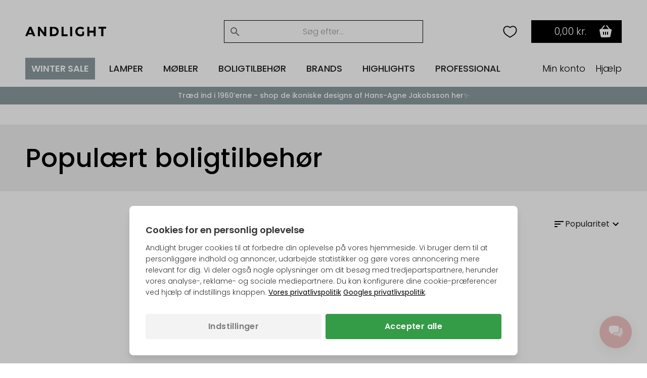

--- FILE ---
content_type: text/html; Charset=UTF-8
request_url: https://andlight.dk/shop/populaert-boligtilbehoer-4506s1.html
body_size: 55881
content:
<!DOCTYPE html>
<html lang='da' class="webshop-html" xmlns:fb="http://ogp.me/ns/fb#">
<head>
<title>Populært boligtilbehør | AndLight</title>
<link rel="preload" as="script" href="/tidy/v30/js/dandomain.jquery.min.js?v3.5.1">
<link rel="preload" as="script" href="/shop/frontend/public/js/webshop.misc.min.js?v=8.114.3504">

<script>
class SessionManager{constructor(){this.initialize()}initialize(){this.resetSessionIfExpired()}setUserActivityCookie(){const e=new Date;e.setTime(e.getTime()+72e5),document.cookie=`userActivity=true; expires=${e.toUTCString()}; path=/; Secure; SameSite=Lax`}getUserActivityCookie(){return document.cookie.split("; ").find((e=>e.startsWith("userActivity=")))}isUserActivityExpired(){return!this.getUserActivityCookie()}clearSessionData(){document.cookie.split("; ").forEach((e=>{if(e.startsWith("filterSelections_")){const i=e.split("=")[0];document.cookie=`${i}=; expires=Thu, 01 Jan 1970 00:00:00 UTC; path=/; Secure; SameSite=Lax`}})),["altDeliveryEnabled","isLoggedIn","isB2BCustomer","b2bGroupId","passwordReset","accountExists","loginInProgress","isCompanyCheckout","comingFromCheckout","isSplitDelivery","sortOrder"].forEach((e=>{document.cookie=`${e}=; expires=Thu, 01 Jan 1970 00:00:00 UTC; path=/; Secure; SameSite=Lax`}))}resetSessionIfExpired(){this.isUserActivityExpired()&&this.clearSessionData(),this.setUserActivityCookie()}}new SessionManager;
</script>

<!-- jquery.3.5.1 inserted in site metatag field -->
<script src="/tidy/v30/js/dandomain.jquery.min.js?v3.5.1"></script>
<script>jQuery.event.special.touchstart = { setup: function (_, ns, handle) { this.addEventListener("touchstart", handle, { passive: true }); } };</script>

<!-- Cookie Consent, must be before GTM -->
<script>
function gtag(){dataLayer.push(arguments)}window.dataLayer=window.dataLayer||[],gtag("consent","default",{ad_storage:"denied",analytics_storage:"denied",ad_user_data:"denied",ad_personalization:"denied"}),null!==localStorage.getItem("consentMode")&&gtag("consent","update",JSON.parse(localStorage.getItem("consentMode")));
</script>

<!-- GTM first-party -->
<script>(function (w, d, s, l, i) {
    w[l] = w[l] || []; w[l].push({
      'gtm.start':
        new Date().getTime(), event: 'gtm.js'
    }); var f = d.getElementsByTagName(s)[0],
      j = d.createElement(s), dl = l != 'dataLayer' ? '&l=' + l : ''; j.async = true; j.src =
        'https://gtmss.' + window.location.hostname + '/gtm.js?id=' + i + dl; f.parentNode.insertBefore(j, f);
  })(window, document, 'script', 'dataLayer', 'GTM-WWBLSS6');</script>
<link rel="alternate" hreflang="da-DK" href="https://andlight.dk/shop/populaert-boligtilbehoer-4506s1.html"/>
<link rel="alternate" hreflang="pl-PL" href="https://andlight.pl/shop/wystroj-domu-ikonisk-4506s1.html"/>
<link rel="alternate" hreflang="en-HR" href="https://andlight.hr/shop/popular-home-accessories-4506s1.html"/>
    <meta http-equiv="Content-Type" content="text/html;charset=UTF-8" />
    <meta name="generator" content="DanDomain Webshop" />
    <link rel="canonical" href="https://andlight.dk/shop/populaert-boligtilbehoer-4506s1.html"/>
    <meta property="og:title" content="Popul&#230;rt boligtilbeh&#248;r"/>
    <meta property="og:url" content="https://andlight.dk/shop/populaert-boligtilbehoer-4506s1.html"/>
<!-- <link rel="preload" as="script" href="/tidy/dandomain.jquery.min.js" />
<link rel="preload" as="style" href="/shop/frontend/public/css/webshop.css?v=8.105.1951">
<link rel="preload" as="script" href="/shop/frontend/public/js/webshop.misc.min.js?v=8.105.1951">

<script src="/tidy/dandomain.jquery.min.js"></script>

<script>
jQuery.event.special.touchstart = {
        setup: function( _, ns, handle ){
            this.addEventListener("touchstart", handle, { passive: true });
        }
    };
</script>

<script>
window.dataLayer=window.dataLayer||[];function gtag(){dataLayer.push(arguments);}
if(localStorage.getItem("consentMode")===null){gtag("consent","default",{ad_storage:"denied",analytics_storage:"denied",ad_user_data:"denied",ad_personalization:"denied",});}else{gtag("consent","default",JSON.parse(localStorage.getItem("consentMode")));}
</script> -->
    <meta http-equiv="Page-Enter" content="blendTrans(Duration=0)">
    <meta http-equiv="Page-Exit" content="blendTrans(Duration=0)">
    <script type="text/javascript">
        var UsesOwnDoctype = true
        var LanguageID = '26';
        var ReloadBasket = '';
        var MaxBuyMsg = 'Antal må ikke være større end';
        var MinBuyMsg = 'Antal må ikke være mindre end';
        var SelectVarMsg = 'Vælg variant før køb';
        var ProductNumber = '';
        var ProductVariantMasterID = '';
        var Keyword = '';
        var SelectVarTxt = 'Vælg variant';
        var ShowBasketUrl = '/shop/showbasket.html';
        var CurrencyReturnUrl = '/shop/populaert-boligtilbehoer-4506s1.html';
        var ReqVariantSelect = 'true';
        var EnablePicProtect = false;
        var PicprotectMsg = '';
        var AddedToBasketMessageTriggered = false;
        var CookiePolicy = {"cookiesRequireConsent":false,"allowTrackingCookies":true,"allowStatisticsCookies":true,"allowFunctionalCookies":true};
        setInterval(function(){SilentAjaxGetRequest(location.href);},900000);
    </script>
    <script type="text/javascript" src="/shop/frontend/public/js/webshop.misc.min.js?v=8.114.3504"></script>

<meta name="google-site-verification" content="qkxy-tANYNcpsyxOwKRtkhn0c9Mst2EgCuxcflVNvlM" />
<meta name="p:domain_verify" content="759c44979f8142b5f5ab8f40213d488e" />
<script type="application/ld+json">
{
  "@context": "https://schema.org",
  "@type": "LocalBusiness",
  "name": "Andlight",
  "image": "https://andlight.dk/dandodesign/media/andlight-logo.png",
  "url": "https://andlight.dk/",
  "telephone": "+45 44 44 62 44",
  "email": "info@andlight.dk",
  "paymentAccepted": ["credit card"],  
  "priceRange": "DKK",
  "address": {
    "@type": "PostalAddress",
    "streetAddress": "Nelson Mandelas Allé 16",
    "addressLocality": "Copenhagen SV",
    "postalCode": "2450",
    "addressCountry": "DK"
  },
  "geo": {
    "@type": "GeoCoordinates",
    "latitude": 55.656529343328245,
    "longitude": 12.558784131647533
  },
  "openingHours": "Mo,Tu,We,Th,Fr 10:00-17:00",
  "openingHoursSpecification": {
    "@type": "OpeningHoursSpecification",
    "dayOfWeek": [
      "Monday",
      "Tuesday",
      "Wednesday",
      "Thursday",
      "Friday"
    ],
    "opens": "10:00",
    "closes": "17:00"
  },
  "sameAs": [
    "https://www.facebook.com/AndLightEurope",
    "https://www.instagram.com/and.light/",
    "https://www.youtube.com/channel/UCR4fOa3PhgbBPkmb1KcrIbA/videos",
    "https://www.pinterest.dk/AndLightAps/",
    "https://www.houzz.dk/pro/andlightaps/andlight"
  ] 
}
</script>

<script type="application/ld+json">
{
  "@context": "https://schema.org",
  "@type": "Organization",
  "name": "Andlight",
  "url": "https://andlight.dk/",
  "logo": "https://andlight.dk/dandodesign/media/andlight-logo.png",
  "sameAs": [
    "https://www.facebook.com/AndLightEurope",
    "https://www.instagram.com/and.light/",
    "https://www.youtube.com/channel/UCR4fOa3PhgbBPkmb1KcrIbA/videos",
    "https://www.pinterest.dk/AndLightAps/",
    "https://www.houzz.dk/pro/andlightaps/andlight"
  ]
}
</script>

<!-- jquery.3.5.1 inserted in site metatag field -->
<meta http-equiv="Accept-CH" content="DPR, Width, Viewport-Width">
<meta http-equiv="x-ua-compatible" content="ie=edge">
<meta name="viewport" content="width=device-width, initial-scale=1, shrink-to-fit=no">
<meta name="p:domain_verify" content="c77b64de633deba4a2a51eacd40d00ed" />

<!-- Preloads -->
<link rel="preload" as="style" href="/tidy/v30/css/menu.min.css?8900001">
<link rel="preload" as="style" href="/tidy/v30/css/tidy.init.min.css?8900004">

<link rel="preload" as="script" href="/tidy/v30/js/menu.min.js?8900012">
<link rel="preload" as="script" href="/tidy/v30/js/algolia.min.js?8900007">
<link rel="preload" as="script" href="/tidy/v30/js/init.products.min.js?8900007">

<link rel="preload" as="font" type="font/woff2" crossorigin="anonymous" href="/tidy/fonts/fonts/andlight-icons.woff2?2">
<link rel="preload" as="font" type="font/woff2" crossorigin="anonymous" href="/tidy/fonts/poppins-v15-latin-ext_latin-300.woff2">
<link rel="preload" as="font" type="font/woff2" crossorigin="anonymous" href="/tidy/fonts/poppins-v15-latin-ext_latin-regular.woff2">
<link rel="preload" as="font" type="font/woff2" crossorigin="anonymous" href="/tidy/fonts/poppins-v15-latin-ext_latin-italic.woff2">
<link rel="preload" as="font" type="font/woff2" crossorigin="anonymous" href="/tidy/fonts/poppins-v15-latin-ext_latin-500.woff2">
<link rel="preload" as="font" type="font/woff2" crossorigin="anonymous" href="/tidy/fonts/poppins-v15-latin-ext_latin-600.woff2">

<link rel="stylesheet" href="/tidy/v30/css/menu.min.css?8900001">
<link rel="stylesheet" href="/tidy/v30/css/tidy.init.min.css?8900004">

<!-- preconnect -->
<link rel="preconnect" href="https://www.google-analytics.com">
<link rel="preconnect" href="https://www.googletagmanager.com">
<link rel="preconnect" href="https://cdn.andlight.dk">

<!-- dns-prefetch -->
<link rel="dns-prefetch" href="https://static.klaviyo.com">
<link rel="dns-prefetch" href="https://connect.facebook.net">

<!-- VAT -->
<input type='hidden' id='VATAmount' value="0" style='position:absolute;width:1px;height:1px;left:-9999px;'/>
<script id="basket-items" type="application/json">
[
  
]
</script>

<script>
  (function () {

    // Optimization for Repeat Views
    if (sessionStorage.fontsLoadedFoutWithClass) {
      document.documentElement.className += " fonts-loaded";
      return;
    }

    if ("fonts" in document) {
      Promise.all([
        document.fonts.load("1em Poppins"),
        document.fonts.load("600 1em Poppins")
      ]).then(function () {
        document.documentElement.className += " fonts-loaded";

        // Optimization for Repeat Views
        sessionStorage.fontsLoadedFoutWithClass = true;
      });
    }
  })();
</script>
<script>
  // AR
  function checkForSupport() {
    // check for AR support
    const a = document.createElement('a'),
      supportsAR = a.relList.supports('ar') ? true : false;
    // if the host device supports AR Quick Look...
    if (supportsAR) {
      var root = document.documentElement;
      root.classList.add('ar-support')
    }
  }
  checkForSupport();

  // Site domain
  $('html').attr('data-domain', window.location.origin.split('.').pop());

  // B2B
  $(function () {
    if ($('.Link_Topmenu[href$="416s1.html"]').length || $('#b2bFrontpage').length) {
      $('html').addClass('b2b');
      isB2B = true;
    }
    else {
      isB2B = false;
    }
  });

</script>

<!-- 
<script id="sleeknoteScript" type="text/javascript">
	(function () {
		var sleeknoteScriptTag = document.createElement("script");
		sleeknoteScriptTag.type = "text/javascript";
		sleeknoteScriptTag.charset = "utf-8";
		sleeknoteScriptTag.src = ("//sleeknotecustomerscripts.sleeknote.com/51114.js");
		var s = document.getElementById("sleeknoteScript");
		s.parentNode.insertBefore(sleeknoteScriptTag, s);
	})();
</script>
-->

<script>
  // tidyLayer
  window.tidyLayer = window.tidyLayer || [];
  tidyLayer.settings = window.tidyLayer.settings || {};
  tidyLayer.translations = window.tidyLayer.translations || {};
  tidyLayer.settings.version = '30';

  /* nowDate is files suffix inside dandomain.jquery, to control caching (CHANGE TO STATIC IN PROD!) */
  nowDate =  '?8900007'; //`?${new Date().getTime()}`;
</script>

<!-- Global Variables -->
<script>
  // DK
  tidyLayer.settings["26"] = {
    searchPlaceholder: 'Søg efter...',
    flowBoxLocale: 'da-DK',
    formLocale: 'da-DK',
    moneyLocale: 'da-DK',
    currencyCode: 'DKK',
    algoliaIndex: 'prod_andlight_dk',
    dixaToken: '3faa3b88d2864b4daf0d12ca24fbc23f'
  }

  // FI
  tidyLayer.settings["37"] = {
    searchPlaceholder: 'Search...',
    flowBoxLocale: 'fi-FI',
    formLocale: 'en-GB',
    moneyLocale: 'fi-FI',
    currencyCode: 'EUR',
    algoliaIndex: 'prod_andlight_fi',
    dixaToken: '62b7a72170cb404fbab3634b1002c4a6'
  }

  // NO
  tidyLayer.settings["27"] = {
    searchPlaceholder: 'Søk her...',
    flowBoxLocale: 'no-NO',
    formLocale: 'nb-NO',
    moneyLocale: 'no-NO',
    currencyCode: 'NOK',
    algoliaIndex: 'prod_andlight_no',
    dixaToken: '3faa3b88d2864b4daf0d12ca24fbc23f'
  }

  // SE
  tidyLayer.settings["28"] = {
    searchPlaceholder: 'Sök...',
    flowBoxLocale: 'sv-SE',
    formLocale: 'sv-SE',
    moneyLocale: 'sv-SE',
    currencyCode: 'SEK',
    algoliaIndex: 'prod_andlight_se',
    dixaToken: 'c7a94cf9633c4722af668c98a3589233'
  }

  // DE
  tidyLayer.settings["29"] = {
    searchPlaceholder: 'Suchen...',
    flowBoxLocale: 'de-DE',
    formLocale: 'de-DE',
    moneyLocale: 'de-DE',
    currencyCode: 'EUR',
    algoliaIndex: 'prod_andlight_de',
    dixaToken: 'c7a94cf9633c4722af668c98a3589233'
  }

  // COM
  tidyLayer.settings["31"] = {
    searchPlaceholder: 'Search...',
    flowBoxLocale: 'en-EU',
    formLocale: 'en-GB',
    moneyLocale: 'de-DE',
    currencyCode: 'EUR',
    algoliaIndex: 'prod_andlight_com',
    dixaToken: '62b7a72170cb404fbab3634b1002c4a6'
  }

  // PL
  tidyLayer.settings["32"] = {
    searchPlaceholder: 'Szukaj...',
    flowBoxLocale: 'pl-PL',
    formLocale: 'pl-PL',
    moneyLocale: 'pl-PL',
    currencyCode: 'PLN',
    algoliaIndex: 'prod_andlight_pl',
    dixaToken: '62b7a72170cb404fbab3634b1002c4a6'
  }

  // FR
  tidyLayer.settings["33"] = {
    searchPlaceholder: 'Rechercher...',
    flowBoxLocale: 'fr-FR',
    formLocale: 'fr-FR',
    moneyLocale: 'fr-FR',
    currencyCode: 'EUR',
    algoliaIndex: 'prod_andlight_fr',
    dixaToken: '62b7a72170cb404fbab3634b1002c4a6'
  }

  // AT
  tidyLayer.settings["34"] = {
    searchPlaceholder: 'Suchen...',
    flowBoxLocale: 'de-AT',
    formLocale: 'de-DE',
    moneyLocale: 'de-AT',
    currencyCode: 'EUR',
    algoliaIndex: 'prod_andlight_at',
    dixaToken: '62b7a72170cb404fbab3634b1002c4a6'
  }

  // NL
  tidyLayer.settings["39"] = {
    searchPlaceholder: 'Zoeken...',
    flowBoxLocale: 'nl-NL',
    formLocale: 'nl-NL',
    moneyLocale: 'nl-NL',
    currencyCode: 'EUR',
    algoliaIndex: 'prod_andlight_nl',
    dixaToken: '62b7a72170cb404fbab3634b1002c4a6'
  }

  // CO-UK
  tidyLayer.settings["40"] = {
    searchPlaceholder: 'Search...',
    flowBoxLocale: 'en-EU',
    formLocale: 'en-GB',
    moneyLocale: 'en-GB',
    currencyCode: 'GBP',
    algoliaIndex: 'prod_andlight_co_uk',
    dixaToken: '62b7a72170cb404fbab3634b1002c4a6'
  }

  // ES
  tidyLayer.settings["41"] = {
    searchPlaceholder: 'Buscar...',
    flowBoxLocale: 'es-ES',
    formLocale: 'en-GB',
    moneyLocale: 'es-ES',
    currencyCode: 'EUR',
    algoliaIndex: 'prod_andlight_es',
    dixaToken: '62b7a72170cb404fbab3634b1002c4a6'
  }

  // IT
  tidyLayer.settings["42"] = {
    searchPlaceholder: 'Cerca...',
    flowBoxLocale: 'it-IT',
    formLocale: 'en-GB',
    moneyLocale: 'it-IT',
    currencyCode: 'EUR',
    algoliaIndex: 'prod_andlight_it',
    dixaToken: '62b7a72170cb404fbab3634b1002c4a6'
  }

  // BE
  tidyLayer.settings["45"] = {
    searchPlaceholder: 'Zoeken...',
    flowBoxLocale: 'nl-BE',
    formLocale: 'nl-NL',
    moneyLocale: 'nl-BE',
    currencyCode: 'EUR',
    algoliaIndex: 'prod_andlight_be',
    dixaToken: '62b7a72170cb404fbab3634b1002c4a6'
  }

  // CH
  tidyLayer.settings["56"] = {
    searchPlaceholder: 'Suchen...',
    flowBoxLocale: 'de-CH',
    formLocale: 'de-CH',
    moneyLocale: 'de-CH',
    currencyCode: 'CHF',
    algoliaIndex: 'prod_andlight_ch',
    dixaToken: '62b7a72170cb404fbab3634b1002c4a6'
  }

  // HR
  tidyLayer.settings["57"] = {
    searchPlaceholder: 'Search...',
    flowBoxLocale: 'en-HR',
    formLocale: 'en-HR',
    moneyLocale: 'de-DE',
    currencyCode: 'EUR',
    algoliaIndex: 'prod_andlight_hr',
    dixaToken: '62b7a72170cb404fbab3634b1002c4a6'
  }

  // DK
  tidyLayer.settings["60"] = {
    searchPlaceholder: 'Søg efter...',
    flowBoxLocale: 'da-DK',
    formLocale: 'da-DK',
    moneyLocale: 'da-DK',
    currencyCode: 'DKK',
    algoliaIndex: 'prod_andlight_dk',
    dixaToken: '3faa3b88d2864b4daf0d12ca24fbc23f'
  }
</script>

<script>
/* Basket companion drawer */
var disableBasketCompanionDrawer = false; /* on/off toggle, can be fully removed but defaults to false */
var basketCompanionDrawer; /* DON'T REMOVE - intergration depends on having it global */
</script>

<script src="/tidy/v30/js/legacyLoader.min.js?8900001" async></script>
<script src="/tidy/v30/js/menu.min.js?8900012" defer></script>
<script src="/tidy/v30/js/algolia.min.js?8900007" defer></script>
<script src="/tidy/v30/js/init.products.min.js?8900007" defer></script>
</head>


<body class="webshop-productlist webshop-subcat webshop-body">
<script>
  // Some render blocking JS needed for B2B
  (() => {
    const b2bGroupId = document.cookie.split('; ').find(row => row.startsWith('b2bGroupId='))?.split('=')[1] || null;

    // Add body classes based on B2BGroupId
    if (["4", "8", "9", "11"].includes(b2bGroupId)) {
      document.body.classList.add("proTheme")
    };
    if (["10"].includes(b2bGroupId)) {
      document.body.classList.add("employeeTheme")
    };

    // Replace USP (pink bar) text content
    document.addEventListener("DOMContentLoaded", () => {
        if (["4", "8", "9", "11"].includes(b2bGroupId)) {
            const algoliaTemplateEl = document.querySelector('#header-search .translationTexts');
            const translationTemplateEl = algoliaTemplateEl.content.querySelector('template.translationTexts');
    
            const headerUspEl = document.querySelector("#header-usp > ul > li");
            const headerUspText = translationTemplateEl ? translationTemplateEl.getAttribute("data-algolia.b2b_usp") : null
            
            if (headerUspEl && headerUspText) {
                headerUspEl.innerHTML = headerUspText;
            }            
        }
    })
  })()
</script>
<script async src='' data-client-id=''></script>
<style>
#webshop-spacebottom .footer-content {
  background: #F0C2C2!important;
  color: #000;
}
#webshop-spacebottom .footer-content a, #webshop-spacebottom .footer-content .h4 {
    color: #000!important;
} 
  
</style>
<style>
  @media screen and (min-width:992px) {
  #wishlistIconDesktop {
    margin-right: 0;
  }  
  #wishlistIconMobile {
    display:none;
  }
}
@media screen and (max-width:991px) {
   #wishlistIconDesktop {
      display: none;
  }  
  #wishlistIconMobile {
    cursor: pointer;
    right: 42px;
    position: relative;
  }  
}
@media screen and (max-width: 991px) {
    img#search-icon {
        padding: 10px;
        box-sizing: content-box;
        margin: -10px;
        position: relative;
        left: 1.1rem;
    }
}
@media screen and (max-width: 991px) {
  #navigation-logo-mobile {
      margin-left: auto;
      margin-right: auto;
      display: block;
      height: 15px;
      cursor: pointer;
      padding-right: 1.5rem;
  }
}
  .wishlistHeartMenuActive #heart-path{
    stroke: black;
    fill: #000;
    stroke-width: 5;
  }
body.webshop-checkout #wishlistIconMobile,
body.webshop-checkout #wishlistIconDesktop {
    display: none;
}
</style> 

<div id="overlay"></div>  

  <!-- Mobile Menu sticky top -->
  <div id="mobile-sticky-upper">
    <div id="sticky-nav">    
      
      <!-- Hamburger Nav on Mobile Menu -->  
      <img src="/tidy/media/menu/two-lines-hamburger.png" id="hamburger-nav" width="32px" height="32px" alt="Hamburger Icon" />
      
      <!-- Mobile Search Icon on Mobile Menu sticky -->  
      <img src="/tidy/media/menu/search-icon.svg" alt="Search Icon" id="search-icon" width="20px" height="20px">
      
      <!-- Mobile Menu Logo -->  
      <a href="/" title="AndLight" aria-label="AndLight Home">
        <img src="/tidy/media/menu/logo.svg" id="navigation-logo-mobile" width="142px" height="15px" alt="AndLight Logo" />
      </a>
      
    <!-- Mobile Wishlist Icon -->
      <svg role="presentation" width="32px" height="32px" class="wishlistHeartMenu" id="wishlistIconMobile" onclick="window.location.href='/shop/my-wishlist-7743c1.html'" xmlns:dc="http://purl.org/dc/elements/1.1/" xmlns:cc="http://creativecommons.org/ns#"
          xmlns:rdf="http://www.w3.org/1999/02/22-rdf-syntax-ns#" xmlns:svg="http://www.w3.org/2000/svg"
          xmlns="http://www.w3.org/2000/svg" xmlns:sodipodi="http://sodipodi.sourceforge.net/DTD/sodipodi-0.dtd"
          xmlns:inkscape="http://www.inkscape.org/namespaces/inkscape" version="1.1" x="0px" y="0px" viewBox="0 0 100 100">
        <g transform="translate(0,-952.36218)">
          <path style="color:#000000;enable-background:accumulate;"
              d="m 34.166665,972.36218 c -11.41955,0 -19.16666,8.91891 -19.16666,20.27029 0,19.45943 15,27.56753 35,39.72973 20.00001,-12.1622 34.99999,-20.2703 34.99999,-39.72973 0,-11.35137 -7.7471,-20.27029 -19.16665,-20.27029 -7.35014,0 -13.39148,4.05405 -15.83334,6.48647 -2.44185,-2.43241 -8.48319,-6.48647 -15.83334,-6.48647 z"
              fill="transparent" id="heart-path" stroke="#000000" stroke-width="5" marker="none" visibility="visible"
              display="inline" overflow="visible" />
        </g>
      </svg>
      
      <!-- Header basket will come here on Mobile -->      
    </div>
  </div> <!-- Mobile Menu sticky top ends -->

    <!-- Header Starts -->  
    <header id="header" data-page-class="showsubcats">  
      <div id="navigation-bar">
        <div class="header-top">
         
         <!-- Old Placement of Login -->  
        <div id="header-toplinks">
            <div class="b2bHidden">
                <a href="/shop/andlight-pro-login-416s1.html">Login</a>
            </div>
        </div>
          
        <!-- Mobile Menu Open container -->  
        <div id="menu-upper">
          <!-- Arrow Back -->  
          <img src="/tidy/media/menu/arrow-left.svg" id="arrow-back" />
          <!-- Andlight's Logo when Mobile Menu is open -->  
          <a href="/" title="AndLight" aria-label="AndLight Home">
             <svg role="presentation" id="navigation-logo" width="160" height="19" viewBox="0 0 110 13" fill="none" xmlns="http://www.w3.org/2000/svg">
                <path fill-rule="evenodd" clip-rule="evenodd" d="M5.31979 0.191561C5.23159 0.334079 0.785405 10.6748 0.0138183 12.5324C-0.0739671 12.7434 0.240422 12.7904 1.42132 12.742L2.94182 12.6799L3.35239 11.5796L3.76297 10.4793H6.76531H9.76765L10.186 11.5796L10.6041 12.6799L12.104 12.7415C12.9292 12.7753 13.6042 12.7298 13.6042 12.6401C13.6042 12.5504 12.4088 9.66965 10.9477 6.23852L8.29126 0H6.86485C6.08025 0 5.3851 0.0861396 5.31979 0.191561ZM17.1744 6.39236V12.7847H18.5395H19.9045V8.76591V4.74732L22.8972 8.75753L25.8899 12.7677L27.2025 12.7761L28.5151 12.7847V6.39236V0H27.1546H25.7939L25.737 4.03452L25.6799 8.06904L22.6347 4.03515L19.5895 0.00125762L18.382 0.000628811L17.1744 0V6.39236ZM49.3063 6.39236V12.7847H53.4016H57.4968V11.5272V10.2697H54.7667H52.0365V5.13485V0H50.6714H49.3063V6.39236ZM61.067 6.39236V12.7847H62.4321H63.7972V6.39236V0H62.4321H61.067V6.39236ZM72.4088 0.349589C70.3538 1.06721 68.8919 2.54982 68.298 4.51908C67.3603 7.6287 68.7178 10.9297 71.4914 12.284C73.7092 13.3667 77.3624 13.1989 79.1126 11.9336L79.9682 11.3149V8.90613V6.49715H78.7081H77.448V8.17111V9.84486L76.6874 10.1622C74.8571 10.9253 72.6581 10.3261 71.6366 8.78582C70.4546 7.0033 70.8761 4.47947 72.5711 3.19052C73.6466 2.37272 75.597 2.38907 77.2244 3.2295L78.366 3.81907L78.9622 3.11465C80.0535 1.82528 80.0627 1.74501 79.1848 1.16676C78.7495 0.87984 77.9796 0.499861 77.4741 0.322552C76.2888 -0.0934752 73.6374 -0.0794331 72.4088 0.349589ZM84.3785 6.39236V12.7847H85.8485H87.3186V10.3745V7.96425H90.1538H92.989V10.3745V12.7847H94.3541H95.7191V6.39236V0H94.3604H93.0016L92.9428 2.67222L92.884 5.34443H90.0488H87.2136L87.1548 2.67222L87.096 0H85.7372H84.3785V6.39236ZM99.4994 1.25751V2.51503H101.389H103.28V7.64987V12.7847H104.75H106.22V7.64987V2.51503H108.11H110V1.25751V0H104.75H99.4994V1.25751ZM33.5554 6.50113V12.8254L37.2831 12.7466C40.8254 12.6715 41.0631 12.6403 42.0609 12.1161C44.2003 10.9926 45.3325 9.19934 45.4765 6.70674C45.629 4.06282 44.513 1.95522 42.3509 0.80418C41.4976 0.350008 41.1454 0.309558 37.4931 0.245634L33.5554 0.17689V6.50113ZM40.2716 2.77701C40.7802 3.03648 41.4827 3.6076 41.8326 4.04626C42.3723 4.72364 42.4786 5.05604 42.5355 6.24691C42.591 7.40969 42.5193 7.79281 42.1174 8.48402C41.3639 9.77947 40.3109 10.2621 38.2282 10.2663L36.4956 10.2697V6.40975C36.4956 3.5181 36.5615 2.52341 36.7581 2.44419C37.4925 2.14846 39.3916 2.32829 40.2716 2.77701ZM7.90295 6.33996L8.74552 8.38342H6.75229C5.65581 8.38342 4.80106 8.31279 4.85251 8.22623C4.90417 8.13967 5.3494 7.03642 5.8423 5.77408C6.53534 3.99931 6.77497 3.57176 6.8993 3.88781C6.98771 4.1127 7.43945 5.21616 7.90295 6.33996Z" fill="black"/>
              </svg>
          </a>
          <!-- Close Mobile Menu -->  
          <img src="/tidy/media/menu/close-icon.svg" id="close-btn" />
        </div>
          
         <!-- Search -->  
        <div id="header-search">
             <template class="translationTexts"><form ID="Search_Form" method="POST" action="/shop/search-1.html" style="margin:0;"><input type="hidden" name="InitSearch" value="1"><span class="SearchTitle_SearchPage"></span><input type="text" name="Keyword" maxlength="50" size="12" class="SearchField_SearchPage" value=""><span class="nbsp">&nbsp;</span><input type="submit" value="" name="Search" class="SubmitButton_SearchPage"><br></form><template class="translationTexts"
	data-algolia.on_offer="Tilbud"
	data-algolia.price_range="Prisinterval"
	data-algolia.filterby="Filtrer"
	data-algolia.category="Kategori"
	data-algolia.categories="Kategorier"
	data-algolia.colours="Farver"
	data-algolia.manufacturers="Brands"
	data-algolia.in_stock="På lager"
	data-algolia.showresults="Anvend filtre"
	data-algolia.showmore="Vis flere"
	data-algolia.resultsfound="{{hits}} produkt fundet med \"{{query}}\""
	data-algolia.clearfilters="Ryd filtre"
	data-algolia.applyfilters="Anvend"
	data-algolia.showresult="Anvend filtre"
	data-algolia.placeholder="Søg efter..."
	data-algolia.resultfound="{{hits}} produkt fundet med \"{{query}}\""
	data-algolia.colour="Farve"
	data-algolia.manufacturer="Brand"
	data-algolia.b2b_usp="One-Stop Shop • +20k Produkter • +150 Officielle Brandpartnere • Konkurrencedygtige Handelspriser • Én Kontaktperson"
	data-algolia.add_to_wishlist="Tilføj produktet til din ønskeliste"
	data-algolia.remove_from_wishlist="Fjern produktet fra din ønskeliste"
></template> 
<!-- <template class="translationTexts"
	data-algolia.filterby="Filtrer"
	data-algolia.category="Kategori"
	data-algolia.categories="Kategorier"
	data-algolia.colour="Farve" 
	data-algolia.colours="Farver" 
	data-algolia.manufacturer="Producent" 
	data-algolia.manufacturers="Producenter" 
	data-algolia.showresult="Vis {{hits}} produkt"
	data-algolia.showresults="Vis {{hits}} produkter"
	data-algolia.showmore="Vis flere"
	data-algolia.resultfound='{{hits}} produkt fundet med "{{query}}"'
	data-algolia.resultsfound='{{hits}} produkter fundet med "{{query}}"'
	data-algolia.clearfilters="Ryd filtre"
></template> --></template>
                <input aria-label="nav-search" name="nav-tabs" type="checkbox" id="nav-search" class="nav-input" />
            <div class="nav-tab" id="search-searchBox">
                <form method="POST" class="shop-search" action="/shop/search-1.html" role="search">
                    <input type="search" name="keyword" value="" autocomplete="off" id="search" aria-label="Search"> 
                </form>   
            </div>  
          
           <div class="search-close">
                <button type="button" aria-label="Close search"></button>
            </div>
        </div>          
          
        <!-- Header basket -->  
        <div id="header-basket">
          
        <!-- Wishlist Icon Desktop  -->
        <a href="/shop/-7743c1.html" style="display:flex; align-items: center;" aria-label="Your wishlist">
                  <svg role="presentation" width="36px" height="36px" class="wishlistHeartMenu" id="wishlistIconDesktop" xmlns:dc="http://purl.org/dc/elements/1.1/" xmlns:cc="http://creativecommons.org/ns#"
                    xmlns:rdf="http://www.w3.org/1999/02/22-rdf-syntax-ns#" xmlns:svg="http://www.w3.org/2000/svg"
                    xmlns="http://www.w3.org/2000/svg" xmlns:sodipodi="http://sodipodi.sourceforge.net/DTD/sodipodi-0.dtd"
                    xmlns:inkscape="http://www.inkscape.org/namespaces/inkscape" version="1.1" x="0px" y="0px" viewBox="0 0 100 100">
                    <g transform="translate(0,-952.36218)">
                      <path style="color:#000000;enable-background:accumulate;"
                        d="m 34.166665,972.36218 c -11.41955,0 -19.16666,8.91891 -19.16666,20.27029 0,19.45943 15,27.56753 35,39.72973 20.00001,-12.1622 34.99999,-20.2703 34.99999,-39.72973 0,-11.35137 -7.7471,-20.27029 -19.16665,-20.27029 -7.35014,0 -13.39148,4.05405 -15.83334,6.48647 -2.44185,-2.43241 -8.48319,-6.48647 -15.83334,-6.48647 z"
                        fill="transparent" id="heart-path" stroke="#000000" stroke-width="5" marker="none" visibility="visible"
                        display="inline" overflow="visible" />
                    </g>
                  </svg>
      </a>
          
        <!-- Header basket main content -->
        <input aria-label="nav-basket" name="nav-tabs" type="hidden" id="nav-basket" class="nav-input">
        <label for="nav-basket"></label>
        <div class="nav-tab">
          <a id="basket-container" href="showbasket.html" aria-label="Go to basket">
            <span class="basket-heading" data-button-text="Gå til indkøbskurv" data-continueshopping-text="Fortsæt med at handle" data-delivery-text="Fragt" data-emptybasket-text="Din indkøbskurv er i øjeblikket tom" data-mycart-text="Min indkøbskurv" data-novat-text="ekskl. moms" data-subtotal-text="Varetotal" data-total-text="Total" data-vat-text="inkl. moms"></span><span class="basket-totalprice" role="heading">0,00 kr.</span><span class="basket-count" data-basketcount="0">0</span><template class="translationTexts" data-specialoffer="Tilbud"></template><script>
  tidyLayer.translations = window.tidyLayer.translations || [];
  tidyLayer.translations.in_stock_text = "På lager";
  tidyLayer.translations.out_of_stock_text = "På lager om";
  tidyLayer.translations.on_sale_text = "Tilbud";
  tidyLayer.translations.including_vat_text = "inkl. moms";
  tidyLayer.translations.excluding_vat_text = "ekskl. moms";
  tidyLayer.translations.buy_text = "Køb";
  tidyLayer.translations.days_text = "dage";
</script>
            <svg role="presentation" xmlns="http://www.w3.org/2000/svg" width="24" height="24" fill="#000" xmlns:v="https://vecta.io/nano"><path fill-rule="evenodd" d="M9.02.121c-.271.139-.305.18-2.58 3.059L3.947 6.336 2.986 7.55l-.814.027c-.737.025-.843.041-1.118.173A1.87 1.87 0 0 0 .002 9.3c-.02.276.094.944.629 3.688l1.215 6.234.758 3.295c.236.493.611.892 1.071 1.14.666.359.271.342 8.332.342l8.249-.297c.583-.302 1.14-.991 1.314-1.624.046-.166.486-2.378.978-4.916l1.19-6.125c.328-1.679.335-1.875.09-2.407-.189-.409-.472-.69-.907-.901-.367-.177-.389-.181-1.3-.208l-.927-.027-1.224-1.541-2.802-3.528-1.761-2.15c-.779-.699-1.935.116-1.593 1.122.096.283.104.293 3.437 4.436l1.359 1.689h-6.241c-5.309 0-6.234-.011-6.198-.076C5.695 7.405 6.743 6.082 8 4.507l2.379-3.068a.96.96 0 0 0-.19-1.104C9.86-.019 9.441-.096 9.02.121zm-.498 12.82c.436.359.419.242.419 2.93l-.122 2.623c-.185.353-.492.536-.9.536-.274 0-.368-.026-.546-.152a1.4 1.4 0 0 1-.345-.384l-.13-.233-.017-2.186c-.019-2.441.001-2.657.275-2.971.258-.296.439-.373.829-.35.277.016.369.048.538.187zm3.904-.112a.93.93 0 0 1 .475.475c.098.197.103.331.088 2.641l-.015 2.434-.128.191a.92.92 0 0 1-.849.46c-.282 0-.366-.025-.56-.165a1.31 1.31 0 0 1-.341-.384c-.108-.211-.113-.31-.128-2.487l.043-2.486a1.23 1.23 0 0 1 .563-.69c.225-.1.645-.094.851.012zm4.214.109c.11.091.25.263.311.382.108.21.111.296.111 2.583v2.366l-.161.266a.97.97 0 0 1-1.721 0l-.161-.266-.018-2.202c-.02-2.448-.001-2.646.276-2.964.258-.296.44-.373.829-.351.276.016.369.048.534.184z" fill="#fff"/></svg>
          </a>
          <div id="header-basket-content"></div>
        </div>
      </div> <!-- Header basket ends -->  
        
    </div> <!-- header-top container ends -->        
        
        <!-- Search Container -->
         <div class="search-container">
           <!-- Search Static Content -->
           <div id="search-static-content"></div>
           
           <!-- Search Filters Container -->
           <div id="search-filtering-container">
             <div id="search-buttons">
                <button class="search-toggle-filter open-search-filter" translate="algolia.filterby">Filter by</button>
            </div>
            <div id="search-filters">
                <div class="filter">
                    <input class="collapse" id="search-categories" name="search-filter" type="checkbox">
                    <label class="p collapse-all" for="search-categories" translate="algolia.categories">Categories</label>
                    <div class="collapse-wrapper">
                        <div class="filter-list filter_categories"></div>
                    </div>
                </div>
                <div class="filter">
                    <input class="collapse" id="search-colours" name="search-filter" type="checkbox">
                    <label class="p collapse-all" for="search-colours" translate="algolia.colours">Colours</label>
                    <div class="collapse-wrapper">
                        <div class="filter-list filter_colours"></div>
                    </div>
                </div>
                <div class="filter">
                    <input class="collapse" id="search-manufacturer" name="search-filter" type="checkbox">
                    <label class="p collapse-all" for="search-manufacturer" translate="algolia.manufacturers">Brands</label>
                    <div class="collapse-wrapper">
                        <div class="filter-list manufacturer_name"></div>
                    </div>
                </div>
              <div id="price-range-container"></div>
              <div id="toggle_offers"></div>
              <div id="toggle_stock"></div>
                          
                <!--div class="sort"></div-->                
                <div class="close-filter search-toggle-filter algolia-show-results"></div>
                <!--<div class="close-filter-cross search-toggle-filter"></div>-->
            </div>    
         </div>
         <!-- Search Results Container -->
        <div class="search-wrap" tabindex="-1">
            <!--div id="search-stats" class="hide"></div--> 
          <!-- Filters Applied -->
            <div id="filters-selected-container">             
                <div id="search-filter-tags"></div>
                <div id="clear-filters"></div>
            </div>
          <!-- Algolia categories -->
          <style>
.algoliaCategories {
    display: flex;
    flex-direction: column;
    align-items: stretch;
    margin: 0 0 20px 0 !important;
    padding-top: 2px;
}

.algoliaCategories__itemLink {
    position: relative;
    display: flex;
    align-items: center;
    padding: 12px 0;
    border-bottom: 1px solid #dbdbdb;
}

.algoliaCategories__itemName {
    font-size: 16px;
    text-align: left;
    word-wrap: break-word;
    overflow-wrap: break-word;
}

.algoliaCategories__itemType {
    margin-left: auto;
    font-size: 14px;
    font-weight: 300;
    text-align: right;
    align-self: center;
    padding-left: 15px;
    max-width: fit-content;
}

.algoliaCategories__itemLink::after {
    content: "";
    position: absolute;
    bottom: -1px;
    left: 0;
    width: 0;
    height: 1px;
    background-color: #b79a51;
    transition: width 0.4s ease-in-out;
}
.algoliaCategories__itemLink:hover::after {
    width: 100%;
}

@media only screen and (min-width: 1200px) {
    .algoliaCategories {
        display: grid;
        grid-template-columns: 1fr 1fr;
        column-gap: 2vw;
    }
    .algoliaCategories__itemLink {
        padding: 20px 0;
        height: 100%;
    }
}
@media only screen and (max-width: 600px) {
  .algoliaCategories .algoliaCategories__item:nth-of-type(4) {
    display: none;
  }
}
          </style>
          <ul class="algoliaCategories">
          </ul>
          <!-- Search Results -->
            <div class="search-content">
                <div id="search-hits"></div>
                <div id="infinite-hits"></div>
                <div id="search-pagination"></div>
            </div>
        </div>
      </div>

        <!-- Navigation Bar -->
       <div data-nosnippet="true" id="navigation-categories">
 <style>
  :root {
      --static-sale-background-color: #8a9a9f;
      --static-sale-text-color: #ffffff;
      --static-sale-color-co-uk: #ab3659;
    }

    /* Static menu item, sale */
    @media screen and (min-width: 992px) {
      .sale .level-1:after {
        content: "";
        position: absolute;
        bottom: 0;
        left: 0;
        width: 0;
        height: 4px;
        background-color: var(--static-sale-background-color) !important;
        transition: width 0.3s ease-in-out;
      }

      .sale.co-uk .level-1:after {
        background-color: var(--static-sale-color-co-uk) !important;
      }

      .sale .level-1:hover:after {
        width: 100%;
      }

      #navigation-categories .navigation-container:first-of-type {
        padding-left: 0;
      }
    }

    .sale .level-1 a:hover {
      color: var(--static-sale-background-color) !important;
    }

    .navigation-container .category-wrapper .level-1.with-submenu #menuStaticSale {
      color: var(--static-sale-text-color) !important;
      font-weight: 700 !important;
    }

    .sale.co-uk .level-1 a:hover {
      color: var(--static-sale-color-co-uk) !important;
    }

    .sale.co-uk .category-wrapper .level-1.with-submenu #menuStaticSale {
      color: var(--static-sale-color-co-uk) !important;
    }

    /* PRO L2 list items margin seperation */
    .level-2[data-category="professional"] ul li:nth-of-type(1),
    .level-2[data-category="professional"] ul li:nth-of-type(5) {
      margin-bottom: 16px;
    }

    /* Static sale menu item BOX AROUND */
    @media screen and (min-width: 992px) {
      #header .sale:not(.co-uk) #menuStaticSale {
        padding: 0 !important;
        margin-bottom: 21px !important;
        color: var(--static-sale-text-color) !important;
        position: relative;
        margin-left: 12px;
      }

      #header .sale:not(.co-uk) #menuStaticSale::before {
        content: "";
        width: calc(100% + 24px);
        height: calc(100% + 18px);
        position: absolute;
        top: 50%;
        transform: translateX(-50%) translateY(-50%);
        left: 50%;
        background-color: var(--static-sale-background-color);
        z-index: -1;
      }

      #header .sale:not(.co-uk) .level-1::after {
        background-color: var(--static-sale-background-color) !important;
      }
    }

    @media screen and (max-width: 991px) {
      #header .sale:not(.co-uk) #menuStaticSale {
        padding: 0 !important;
        color: var(--static-sale-text-color);
        position: relative;
        z-index: 10;
      }

      #header .sale:not(.co-uk) #menuStaticSale::before {
        content: "";
        width: calc(100% + 6px);
        height: calc(100% + 4px);
        position: absolute;
        top: 50%;
        transform: translateX(-50%) translateY(-50%);
        left: 50%;
        background-color: var(--static-sale-background-color);
        z-index: -1;
      }
    }
 </style>
 <div class="navigation-container sale" onclick="window.location.href = document.getElementById('menuStaticSale').href">
  <div class="category-wrapper">
   <div class="level-1 with-submenu">
    <a data-categoryid="static_sale_l1" href="/shop/winter-sale-8939c1.html" id="menuStaticSale">
     Winter Sale
    </a>
   </div>
  </div>
 </div>
 <div class="navigation-container lamps">
  <div class="category-wrapper">
   <div class="level-1 with-submenu" data-category="lamps" data-categoryid="lamps" data-label="Lamper" role="button" tabindex="0">
    LAMPER
    <img class="arrow-right" loading="lazy" src="/tidy/media/menu/arrow-right.svg"/>
   </div>
   <div class="level-2 submenu" data-category="lamps" data-categoryid="lamps" data-label="Lamper">
    <a class="see-all-link" data-categoryid="see_all" href="/shop/lamper-396s1.html" tabindex="0">
     Alle lamper
    </a>
    <ul>
     <li class="level-2 with-submenu" data-category="lamp_types" data-categoryid="lamp_types" data-label="Lampetyper" tabindex="0">
      Lampetyper
      <img class="arrow-right" loading="lazy" role="presentation" src="/tidy/media/menu/arrow-right.svg"/>
     </li>
     <li class="level-2 with-submenu" data-category="lamps_for_rooms" data-categoryid="lamps_for_rooms" data-label="Lamper til rum" tabindex="0">
      Lamper til rum
      <img class="arrow-right" loading="lazy" role="presentation" src="/tidy/media/menu/arrow-right.svg"/>
     </li>
     <li class="level-2 with-submenu" data-category="popular_lamp_series" data-categoryid="popular_lamp_series" data-label="Populære lampeserier" tabindex="0">
      Populære lampeserier
      <img class="arrow-right" loading="lazy" role="presentation" src="/tidy/media/menu/arrow-right.svg"/>
     </li>
     <li class="level-2 with-submenu" data-category="inspiration" data-categoryid="inspiration" data-label="Inspiration" tabindex="0">
      Inspiration
      <img class="arrow-right" loading="lazy" role="presentation" src="/tidy/media/menu/arrow-right.svg"/>
     </li>
    </ul>
   </div>
   <div class="level-3 submenu" data-category="lamp_types" data-categoryid="lamp_types" data-label="Lampetyper" data-primarycategoryid="lamps">
    <ul>
     <li>
      <a data-categoryid="pendants_and_chandeliers" href="/shop/pendler-176c1.html" tabindex="0">
       <span>
        Pendler
       </span>
       <img alt="Pendler" height="80" loading="lazy" src="https://cdn.andlight.dk/images/gubi_multilite_Pendel_brass_black.jpg" width="80"/>
      </a>
     </li>
     <li>
      <a data-categoryid="table_lamps" href="/shop/bordlamper-175c1.html" tabindex="0">
       <span>
        Bordlamper
       </span>
       <img alt="Bordlamper" height="80" loading="lazy" src="https://cdn.andlight.dk/images/flos/Snoopy.jpg" width="80"/>
      </a>
     </li>
     <li>
      <a data-categoryid="ceiling_lamps" href="/shop/loftlamper-177c1.html" tabindex="0">
       <span>
        Loftlamper
       </span>
       <img alt="Loftlamper" height="80" loading="lazy" src="https://cdn.andlight.dk/images/5712802100097-arigato-2-loft-pendellampe-sort-1-p.jpg" width="80"/>
      </a>
     </li>
     <li>
      <a data-categoryid="floor_lamps" href="/shop/gulvlamper-178c1.html" tabindex="0">
       <span>
        Gulvlamper
       </span>
       <img alt="Gulvlamper" height="80" loading="lazy" src="https://cdn.andlight.dk/images/10012179-grashoppa-floorlamp-black_-p.jpg" width="80"/>
      </a>
     </li>
     <li>
      <a data-categoryid="portable_lamps" href="/shop/transportable-lamper-1098c1.html" tabindex="0">
       <span>
        Transportable lamper
       </span>
       <img alt="Transportable lamper" height="80" loading="lazy" src="https://cdn.andlight.dk/images/1890469y-ray-table-lamp-portable-dusty-green-angle-on-p.jpg" width="80"/>
      </a>
     </li>
     <li>
      <a data-categoryid="wall_lamps" href="/shop/vaeglamper-179c1.html" tabindex="0">
       <span>
        Væglamper
       </span>
       <img alt="Væglamper" height="80" loading="lazy" src="https://cdn.andlight.dk/images/nuura-liila-1-medium-nordic-gold-optic-clear-1-on-white-300dpi.jpg" width="80"/>
      </a>
     </li>
     <li>
      <a data-categoryid="spotlights" href="/shop/spot-182c1.html" tabindex="0">
       <span>
        Spot
       </span>
       <img alt="Spot" height="80" loading="lazy" src="https://cdn.andlight.dk/images/Astro/5646-Osca.jpg" width="80"/>
      </a>
     </li>
     <li>
      <a data-categoryid="outdoor_lighting" href="/shop/udendoersbelysning-1179c1.html" tabindex="0">
       <span>
        Udendørsbelysning
       </span>
       <img alt="Udendørsbelysning" height="80" loading="lazy" src="https://cdn.andlight.dk/images/PortreeWall_NaturalBrass.jpg" width="80"/>
      </a>
     </li>
     <li>
      <a data-categoryid="bulbs_and_lights" href="/shop/lyskilder-399c1.html" tabindex="0">
       <span>
        Lyskilder
       </span>
       <img alt="Lyskilder " height="80" loading="lazy" src="https://cdn.andlight.dk/images/tala/Squirrel-3W-2200K-E27-T_WHITE-ON-p.jpg" width="80"/>
      </a>
     </li>
     <li>
      <a data-categoryid="spare_parts" href="/shop/reservedele-til-lamper-1180c1.html" tabindex="0">
       <span>
        Reservedele til lamper
       </span>
       <img alt="Reservedele til lamper" height="80" loading="lazy" src="https://cdn.andlight.dk/images/menu/image-spareparts.jpg" width="80"/>
      </a>
     </li>
    </ul>
   </div>
   <div class="level-3 submenu" data-category="lamps_for_rooms" data-categoryid="lamps_for_rooms" data-label="Lamper til rum" data-primarycategoryid="lamps">
    <ul>
     <li>
      <a data-categoryid="the_dining_room" href="/shop/spisestue-lamper-927c1.html" tabindex="0">
       <span>
        Til spisestuen
       </span>
      </a>
     </li>
     <li>
      <a data-categoryid="the_living_room" href="/shop/stue-lamper-928c1.html" tabindex="0">
       <span>
        Til stuen
       </span>
      </a>
     </li>
     <li>
      <a data-categoryid="the_kitchen" href="/shop/til-koekkenet-926c1.html" tabindex="0">
       <span>
        Til køkkenet
       </span>
      </a>
     </li>
     <li>
      <a data-categoryid="the_office" href="/shop/til-kontoret-929c1.html" tabindex="0">
       <span>
        Til kontoret
       </span>
      </a>
     </li>
     <li>
      <a data-categoryid="the_bedroom" href="/shop/til-sovevaerelset-930c1.html" tabindex="0">
       <span>
        Til soveværelset
       </span>
      </a>
     </li>
     <li>
      <a data-categoryid="the_bathroom" href="/shop/til-badevaerelset-554c1.html" tabindex="0">
       <span>
        Til badeværelset
       </span>
      </a>
     </li>
     <li>
      <a data-categoryid="the_kids_room" href="/shop/til-boernevaerelset-932c1.html" tabindex="0">
       <span>
        Til børneværelset
       </span>
      </a>
     </li>
     <li>
      <a data-categoryid="the_garden" href="/shop/udendoerslamper-183c1.html" tabindex="0">
       <span>
        Til haven
       </span>
      </a>
     </li>
     <li>
      <a data-categoryid="the_hall" href="/shop/til-gangen-933c1.html" tabindex="0">
       <span>
        Til gangen
       </span>
      </a>
     </li>
    </ul>
   </div>
   <div class="level-3 submenu" data-category="popular_lamp_series" data-categoryid="popular_lamp_series" data-label="Populære lampeserier" data-primarycategoryid="lamps">
    <ul>
     <li>
      <a data-categoryid="verner_panton_flowepot" href="/shop/tradition-flowerpot-1608c1.html" tabindex="0">
       <span>
        &amp;Tradition Flowerpot
       </span>
       <img alt="&amp;Tradition Flowerpot" height="80" loading="lazy" src="https://cdn.andlight.dk/images/flowerpot-vp9-cobalt-blue-on.png" width="80"/>
      </a>
     </li>
     <li>
      <a data-categoryid="new_works_tense" href="/shop/new-works-tense-3935c1.html" tabindex="0">
       <span>
        New Works  Tense
       </span>
       <img alt="New Works  Tense" height="80" loading="lazy" src="https://cdn.andlight.dk/images/tense-pendant-lamp-120-w-light-white-background_.png" width="80"/>
      </a>
     </li>
     <li>
      <a data-categoryid="gubi_multi_lite" href="/shop/gubi-multi-lite-2473c1.html" tabindex="0">
       <span>
        GUBI Multi-Lite
       </span>
       <img alt="GUBI Multi-Lite" height="80" loading="lazy" src="https://cdn.andlight.dk/images/gubi_multilite_Pendel_brass_black.jpg" width="80"/>
      </a>
     </li>
     <li>
      <a data-categoryid="fritz_hansen_kaiser_idell" href="/shop/fritz-hansen-kaiser-2117c1.html" tabindex="0">
       <span>
        Fritz Hansen Kaiser Idell
       </span>
       <img alt="Fritz Hansen Kaiser Idell" height="80" loading="lazy" src="https://cdn.andlight.dk/images/fh-kaiser-idell-6631-brass-edition-2019_.jpg" width="80"/>
      </a>
     </li>
     <li>
      <a data-categoryid="petite_friture_vertigo" href="/shop/petite-friture-vertigo-3337c1.html" tabindex="0">
       <span>
        Petite Friture VERTIGO
       </span>
       <img alt="Petite Friture VERTIGO" height="80" loading="lazy" src="https://cdn.andlight.dk/images/Vertigo_Large_Green_Petite_Friture.jpg" width="80"/>
      </a>
     </li>
     <li>
      <a data-categoryid="new_works_kizu" href="/shop/new-works-kizu-3924c1.html" tabindex="0">
       <span>
        New Works  Kizu
       </span>
       <img alt="New Works  Kizu" height="80" loading="lazy" src="https://cdn.andlight.dk/images/2022_01_14_New_Works_Kizu_Portable_Table_Lamp_Gris-du-Marais_Marble_Front_ON.jpg" width="80"/>
      </a>
     </li>
     <li>
      <a data-categoryid="vitra_akari" href="/shop/vitra-akari-3647c1.html" tabindex="0">
       <span>
        Vitra Akari
       </span>
       <img alt="Vitra Akari" height="80" loading="lazy" src="https://cdn.andlight.dk/images/vitra/Akari-Gulvlampe-1A-Produktfoto.jpg" width="80"/>
      </a>
     </li>
    </ul>
   </div>
   <div class="level-3 submenu" data-category="inspiration" data-categoryid="inspiration" data-label="Inspiration" data-primarycategoryid="lamps">
    <ul>
     <li>
      <a data-categoryid="top_10_badeværelseslamper" href="/shop/top-10-badevaerelseslamper-4043c1.html" tabindex="0">
       <span>
        Top 10 badeværelseslamper
       </span>
       <img alt="Top 10 badeværelseslamper" height="80" loading="lazy" src="https://cdn.andlight.dk/images/Lampe_Gras/304-Mat-Sort-Bathroom.jpg" width="80"/>
      </a>
     </li>
     <li>
      <a data-categoryid="belysning_fra_rum_til_rum" href="/shop/belysning-fra-rum-4104c1.html" tabindex="0">
       <span>
        Belysning fra rum til rum
       </span>
       <img alt="Belysning fra rum til rum " height="80" loading="lazy" src="https://cdn.andlight.dk/images/p104-patrone-pendant-small-thorup-cph-packshot-brown_.jpg" width="80"/>
      </a>
     </li>
     <li>
      <a data-categoryid="lamper_til_dit_udendørsområde" href="/shop/lamper-til-dit-3897c1.html" tabindex="0">
       <span>
        Lamper til dit udendørsområde
       </span>
       <img alt="Lamper til dit udendørsområde" height="80" loading="lazy" src="https://cdn.andlight.dk/images/10117680-frt-satelite-pendant-7-cream-white-semi-matt-off_.jpg" width="80"/>
      </a>
     </li>
     <li>
      <a data-categoryid="top_10_skulpturelle_designs_til_dit_hjem" href="/shop/top-10-skulpturelle-1564c1.html" tabindex="0">
       <span class="small_l3">
        Top 10 skulpturelle designs til dit hjem
       </span>
       <img alt="Top 10 skulpturelle designs til dit hjem" height="80" loading="lazy" src="https://cdn.andlight.dk/images/1600659-eu-1600659u-us-dancing-pendant-iskos-berlin-01_.jpg" width="80"/>
      </a>
     </li>
     <li>
      <a data-categoryid="kaiser_idell_tidløs_elegance" href="/shop/kaiser-idell-fritz-hansen-1553c1.html" tabindex="0">
       <span>
        KAISER idell - Tidløs elegance
       </span>
       <img alt="KAISER idell - Tidløs elegance " height="80" loading="lazy" src="https://cdn.andlight.dk/images/kaiser-idell-6718-w-matt-black-pack.jpg" width="80"/>
      </a>
     </li>
    </ul>
   </div>
  </div>
 </div>
 <div class="navigation-container furniture">
  <div class="category-wrapper">
   <div class="level-1 with-submenu" data-category="furniture" data-categoryid="furniture" data-label="Møbler" role="button" tabindex="0">
    MØBLER
    <img class="arrow-right" loading="lazy" src="/tidy/media/menu/arrow-right.svg"/>
   </div>
   <div class="level-2 submenu" data-category="furniture" data-categoryid="furniture" data-label="Møbler">
    <a class="see-all-link" data-categoryid="see_all" href="/shop/moebler-4349s1.html" tabindex="0">
     Alle møbler
    </a>
    <ul>
     <li class="level-2 with-submenu" data-category="seating" data-categoryid="seating" data-label="Stole" tabindex="0">
      Stole
      <img class="arrow-right" loading="lazy" role="presentation" src="/tidy/media/menu/arrow-right.svg"/>
     </li>
     <li class="level-2 with-submenu" data-category="tables" data-categoryid="tables" data-label="Borde" tabindex="0">
      Borde
      <img class="arrow-right" loading="lazy" role="presentation" src="/tidy/media/menu/arrow-right.svg"/>
     </li>
     <li class="level-2 with-submenu" data-category="armchairs_and_sofas" data-categoryid="armchairs_and_sofas" data-label="Lænestole og sofaer" tabindex="0">
      Lænestole og sofaer
      <img class="arrow-right" loading="lazy" role="presentation" src="/tidy/media/menu/arrow-right.svg"/>
     </li>
     <li class="level-2 with-submenu" data-category="storage and shelves" data-categoryid="storage and shelves" data-label="Opbevaring og hylder" tabindex="0">
      Opbevaring og hylder
      <img class="arrow-right" loading="lazy" role="presentation" src="/tidy/media/menu/arrow-right.svg"/>
     </li>
     <li data-categoryid="beds">
      <a data-categoryid="beds" href="/shop/senge-4473c1.html" tabindex="0">
       Senge
      </a>
     </li>
     <li class="level-2 with-submenu" data-category="havemøbler" data-categoryid="havemøbler" data-label="Havemøbler" tabindex="0">
      Havemøbler
      <img class="arrow-right" loading="lazy" role="presentation" src="/tidy/media/menu/arrow-right.svg"/>
     </li>
     <li data-categoryid="furniture_accessories">
      <a data-categoryid="furniture_accessories" href="/shop/moebeltilbehoer-1191c1.html" tabindex="0">
       Møbeltilbehør
      </a>
     </li>
     <li class="level-2 with-submenu" data-category="popular_furniture_series" data-categoryid="popular_furniture_series" data-label="Populære møbelserier" tabindex="0">
      Populære møbelserier
      <img class="arrow-right" loading="lazy" role="presentation" src="/tidy/media/menu/arrow-right.svg"/>
     </li>
    </ul>
   </div>
   <div class="level-3 submenu" data-category="seating" data-categoryid="seating" data-label="Stole" data-primarycategoryid="furniture">
    <a class="see-all-link" data-categoryid="see_all" href="/shop/stole-836s1.html" tabindex="0">
     Alle stole
    </a>
    <ul>
     <li>
      <a data-categoryid="dining_table_chairs" href="/shop/spisebordsstole-857c1.html" tabindex="0">
       <span>
        Spisebordsstole
       </span>
       <img alt="Spisebordsstole" height="80" loading="lazy" src="https://cdn.andlight.dk/images/beetle-diningchair-conic-fullyupholstered-black-gubi-lightboucle-003-newpiping-itemnr-10057574-f3q_.jpg" width="80"/>
      </a>
     </li>
     <li>
      <a data-categoryid="barstools" href="/shop/barstole-855c1.html" tabindex="0">
       <span>
        Barstole
       </span>
       <img alt="Barstole" height="80" loading="lazy" src="https://cdn.andlight.dk/images/mater-01054-highstool69-darkstainedoak-packshot.jpg" width="80"/>
      </a>
     </li>
     <li>
      <a data-categoryid="office_chairs" href="/shop/kontorstole-975c1.html" tabindex="0">
       <span>
        Kontorstole
       </span>
       <img alt="Kontorstole" height="80" loading="lazy" src="https://cdn.andlight.dk/images/Vitra-Soft-Pad-EA-217-Kontorstol-M-swivel-Armlaen-og-Vippe-Mekanisme.jpg" width="80"/>
      </a>
     </li>
     <li>
      <a data-categoryid="poufs" href="/shop/puffer-858c1.html" tabindex="0">
       <span>
        Puffer
       </span>
       <img alt="Puffer" height="80" loading="lazy" src="https://cdn.andlight.dk/images/601084-normann-copenhagen-circus-pouf-large-yellow-velour-1.jpg" width="80"/>
      </a>
     </li>
     <li>
      <a data-categoryid="stools" href="/shop/skamler-856c1.html" tabindex="0">
       <span>
        Skamler
       </span>
       <img alt="Skamler" height="80" loading="lazy" src="https://cdn.andlight.dk/images/603007-bit-stool-white-multi-01.jpg" width="80"/>
      </a>
     </li>
    </ul>
   </div>
   <div class="level-3 submenu" data-category="tables" data-categoryid="tables" data-label="Borde" data-primarycategoryid="furniture">
    <a class="see-all-link" data-categoryid="see_all" href="/shop/borde-853s1.html" tabindex="0">
     Alle borde
    </a>
    <ul>
     <li>
      <a data-categoryid="coffee_tables" href="/shop/sofaborde-829c1.html" tabindex="0">
       <span>
        Sofaborde
       </span>
       <img alt="Sofaborde" height="80" loading="lazy" src="https://cdn.andlight.dk/images/around-large-oak.jpg" width="80"/>
      </a>
     </li>
     <li>
      <a data-categoryid="dining_tables" href="/shop/spiseborde-1182c1.html" tabindex="0">
       <span>
        Spiseborde
       </span>
       <img alt="Spiseborde" height="80" loading="lazy" src="https://cdn.andlight.dk/images/arvrectanlgetable-90x180-fumedoak-frontside.jpg" width="80"/>
      </a>
     </li>
     <li>
      <a data-categoryid="bedside_tables" href="/shop/sengeborde-850c1.html" tabindex="0">
       <span>
        Sengeborde
       </span>
       <img alt="Sengeborde" height="80" loading="lazy" src="https://cdn.andlight.dk/images/5714322204521-montana-selection-dash-anthracite-suspended-perspective-p.png" width="80"/>
      </a>
     </li>
     <li>
      <a data-categoryid="console_tables" href="/shop/konsolborde-837c1.html" tabindex="0">
       <span>
        Konsolborde
       </span>
       <img alt="Konsolborde" height="80" loading="lazy" src="https://cdn.andlight.dk/images/Gubitskonsolbordsortmarmor2hylder.png" width="80"/>
      </a>
     </li>
     <li>
      <a data-categoryid="desks" href="/shop/skriveborde-852c1.html" tabindex="0">
       <span>
        Skriveborde
       </span>
       <img alt="Skriveborde" height="80" loading="lazy" src="https://cdn.andlight.dk/images/220128-norr1137226-lowres.jpg" width="80"/>
      </a>
     </li>
     <li>
      <a data-categoryid="side_tables" href="/shop/sideborde-1181c1.html" tabindex="0">
       <span>
        Sideborde
       </span>
       <img alt="Sideborde" height="80" loading="lazy" src="https://cdn.andlight.dk/images/aa690-a369-aa55-dlm-black.jpg" width="80"/>
      </a>
     </li>
     <li>
      <a data-categoryid="trolleys_and_serving_trolleys" href="/shop/rullevogne-og-serveringsvogne-851c1.html" tabindex="0">
       <span>
        Rullevogne og serveringsvogne
       </span>
       <img alt="Rullevogne og serveringsvogne" height="80" loading="lazy" src="https://cdn.andlight.dk/images/mategot-trolley-softblack_.png" width="80"/>
      </a>
     </li>
    </ul>
   </div>
   <div class="level-3 submenu" data-category="armchairs_and_sofas" data-categoryid="armchairs_and_sofas" data-label="Lænestole og sofaer" data-primarycategoryid="furniture">
    <a class="see-all-link" data-categoryid="see_all" href="/shop/laenestole-og-sofaer-4455s1.html" tabindex="0">
     Alle lænestole og sofaer
    </a>
    <ul>
     <li>
      <a data-categoryid="armchairs" href="/shop/laenestole-828c1.html" tabindex="0">
       <span>
        Lænestole
       </span>
       <img alt="Lænestole" height="80" loading="lazy" src="https://cdn.andlight.dk/images/9680005-030D00ZZ_Knitting_Chair_Dunes_Cognac_21000_Natural_Oak_Angle_-p.jpg" width="80"/>
      </a>
     </li>
     <li>
      <a data-categoryid="sofas" href="/shop/sofaer-1162c1.html" tabindex="0">
       <span>
        Sofaer
       </span>
       <img alt="Sofaer" height="80" loading="lazy" src="https://cdn.andlight.dk/images/norr11studio-sofa-set-up-4barnum-boucle-col-7.jpg" width="80"/>
      </a>
     </li>
     <li>
      <a data-categoryid="sundbeds_and_hammocks" href="/shop/solsenge-og-haengekoejer-3956c1.html" tabindex="0">
       <span>
        Solsenge og hængekøjer
       </span>
       <img alt="Solsenge og hængekøjer" height="80" loading="lazy" src="https://cdn.andlight.dk/images/fiam-spaghetti-084aluar-orange-solstol-300dpi_.jpg" width="80"/>
      </a>
     </li>
     <li>
      <a data-categoryid="benches" href="/shop/baenke-861c1.html" tabindex="0">
       <span>
        Bænke
       </span>
       <img alt="Bænke" height="80" loading="lazy" src="https://cdn.andlight.dk/images/peka-bench-1_.jpg" width="80"/>
      </a>
     </li>
    </ul>
   </div>
   <div class="level-3 submenu" data-category="storage and shelves" data-categoryid="storage and shelves" data-label="Opbevaring og hylder" data-primarycategoryid="furniture">
    <a class="see-all-link" data-categoryid="see_all" href="/shop/opbevaring-og-hylder-4456s1.html" tabindex="0">
     Alle opbevaring og hylder
    </a>
    <ul>
     <li>
      <a data-categoryid="shelving_units" href="/shop/reoler-838c1.html" tabindex="0">
       <span>
        Reoler
       </span>
       <img alt="Reoler" height="80" loading="lazy" src="https://cdn.andlight.dk/images/602505-normann-copenhagen-jam-bookcase-8-poles-oak-grey-02.jpg" width="80"/>
      </a>
     </li>
     <li>
      <a data-categoryid="shelves" href="/shop/hylder-834c1.html" tabindex="0">
       <span>
        Hylder
       </span>
       <img alt="Hylder" height="80" loading="lazy" src="https://cdn.andlight.dk/images/new-works-packshots-41923-nw-wall-shelf-900-black-walnut-p.jpg" width="80"/>
      </a>
     </li>
     <li>
      <a data-categoryid="cabinets" href="/shop/skabe-841c1.html" tabindex="0">
       <span>
        Skabe
       </span>
       <img alt="Skabe" height="80" loading="lazy" src="https://cdn.andlight.dk/images/arkitecture-high-cabinet-kvk3-o-80-h155-1-_.jpg" width="80"/>
      </a>
     </li>
     <li>
      <a data-categoryid="clothes_racks" href="/shop/toejstativer-840c1.html" tabindex="0">
       <span>
        Tøjstativer
       </span>
       <img alt="Tøjstativer" height="80" loading="lazy" src="https://cdn.andlight.dk/images/2370977-kiila-coat-rack-black-black-f-web-master.jpg" width="80"/>
      </a>
     </li>
    </ul>
   </div>
   <div class="level-3 submenu" data-category="havemøbler" data-categoryid="havemøbler" data-label="Havemøbler" data-primarycategoryid="furniture">
    <a class="see-all-link" data-categoryid="see_all" href="/shop/havemoebler-3951s1.html" tabindex="0">
     Alle havemøbler
    </a>
    <ul>
     <li>
      <a data-categoryid="outdoor_tables" href="/shop/haveborde-3954c1.html" tabindex="0">
       <span>
        Haveborde
       </span>
       <img alt="Haveborde" height="80" loading="lazy" src="https://cdn.andlight.dk/images/8120731509000-palissade-table-l170xw90xh75-olive_.jpg" width="80"/>
      </a>
     </li>
     <li>
      <a data-categoryid="outdoor_benches_and_sofas" href="/shop/havebaenke-og-sofaer-3955c1.html" tabindex="0">
       <span>
        Havebænke og sofaer
       </span>
       <img alt="Havebænke og sofaer" height="80" loading="lazy" src="https://cdn.andlight.dk/images/M0740606_week-end_bench_blue_PF_cut-out_-2.jpg" width="80"/>
      </a>
     </li>
     <li>
      <a data-categoryid="outdoor_seating" href="/shop/havestole-3953c1.html" tabindex="0">
       <span>
        Havestole
       </span>
       <img alt="Havestole" height="80" loading="lazy" src="https://cdn.andlight.dk/images/sd-e145-nu-lulu.jpg" width="80"/>
      </a>
     </li>
     <li>
      <a data-categoryid="sunbeds_and_hammocks" href="/shop/solsenge-og-haengekoejer-3956c1.html" tabindex="0">
       <span>
        Solsenge og hængekøjer
       </span>
       <img alt="Solsenge og hængekøjer" height="80" loading="lazy" src="https://cdn.andlight.dk/images/headdemock-lightgrey_.jpg" width="80"/>
      </a>
     </li>
     <li>
      <a data-categoryid="outdoor_accessories" href="/shop/udendoerstilbehoer-3957c1.html" tabindex="0">
       <span>
        Udendørstilbehør
       </span>
       <img alt="Udendørstilbehør" height="80" loading="lazy" src="https://cdn.andlight.dk/images/25002_pack.png" width="80"/>
      </a>
     </li>
    </ul>
   </div>
   <div class="level-3 submenu" data-category="popular_furniture_series" data-categoryid="popular_furniture_series" data-label="Populære møbelserier" data-primarycategoryid="furniture">
    <ul>
     <li>
      <a data-categoryid="&amp;tradition_little_petra" href="/shop/tradition-little-petra-1616c1.html" tabindex="0">
       <span>
        &amp;Tradition Little Petra
       </span>
       <img alt="&amp;Tradition Little Petra" height="80" loading="lazy" src="https://cdn.andlight.dk/images/lille-petra-vb1-sheepskin-moonlight-front.jpg" width="80"/>
      </a>
     </li>
     <li>
      <a data-categoryid="montana_mini" href="/shop/montana-mini-2852c1.html" tabindex="0">
       <span>
        Montana Mini
       </span>
       <img alt="Montana Mini" height="80" loading="lazy" src="https://cdn.andlight.dk/images/5714322722063-montana-mini-1302-vanilla-perspective.png" width="80"/>
      </a>
     </li>
     <li>
      <a data-categoryid="hay_palissade" href="/shop/hay-palissade-2511c1.html" tabindex="0">
       <span>
        HAY Palissade
       </span>
       <img alt="HAY Palissade" height="80" loading="lazy" src="https://cdn.andlight.dk/images/8120731509000-palissade-table-l170xw90xh75-olive_.jpg" width="80"/>
      </a>
     </li>
     <li>
      <a data-categoryid="fatboy_headdemock" href="/shop/fatboy-headdemock-3969c1.html" tabindex="0">
       <span>
        Fatboy Headdemock
       </span>
       <img alt="Fatboy Headdemock" height="80" loading="lazy" src="https://cdn.andlight.dk/images/headdemock-lightgrey_.jpg" width="80"/>
      </a>
     </li>
     <li>
      <a data-categoryid="montana_panton_wire" href="/shop/montana-panton-wire-2853c1.html" tabindex="0">
       <span>
        Montana Panton Wire
       </span>
       <img alt="Montana Panton Wire" height="80" loading="lazy" src="https://cdn.andlight.dk/images/5714322006545-montana-pantonwire-single-d18-8-monarch-perspective.png" width="80"/>
      </a>
     </li>
     <li>
      <a data-categoryid="gubi_beetle" href="/shop/gubi-beetle-2451c1.html" tabindex="0">
       <span>
        GUBI Beetle
       </span>
       <img alt="GUBI Beetle" height="80" loading="lazy" src="https://cdn.andlight.dk/images/beetle-diningchair-conic-fullyupholstered-black-gubi-lightboucle-003-newpiping-itemnr-10057574-f3q_.jpg" width="80"/>
      </a>
     </li>
    </ul>
   </div>
  </div>
 </div>
 <div class="navigation-container accessories">
  <div class="category-wrapper">
   <div class="level-1 with-submenu" data-category="accessories" data-categoryid="accessories" data-label="Boligtilbehør" role="button" tabindex="0">
    BOLIGTILBEHØR
    <img class="arrow-right" loading="lazy" src="/tidy/media/menu/arrow-right.svg"/>
   </div>
   <div class="level-2 submenu" data-category="accessories" data-categoryid="accessories" data-label="Boligtilbehør">
    <a class="see-all-link" data-categoryid="see_all" href="/shop/boligtilbehoer-4350s1.html" tabindex="0">
     Alle boligtilbehør
    </a>
    <ul>
     <li class="level-2 with-submenu" data-category="home_storage" data-categoryid="home_storage" data-label="Småopbevaring" tabindex="0">
      Småopbevaring
      <img class="arrow-right" loading="lazy" role="presentation" src="/tidy/media/menu/arrow-right.svg"/>
     </li>
     <li class="level-2 with-submenu" data-category="decoration" data-categoryid="decoration" data-label="Dekoration" tabindex="0">
      Dekoration
      <img class="arrow-right" loading="lazy" role="presentation" src="/tidy/media/menu/arrow-right.svg"/>
     </li>
     <li class="level-2 with-submenu" data-category="textiles" data-categoryid="textiles" data-label="Tekstiler" tabindex="0">
      Tekstiler
      <img class="arrow-right" loading="lazy" role="presentation" src="/tidy/media/menu/arrow-right.svg"/>
     </li>
     <li data-categoryid="mirrors">
      <a data-categoryid="mirrors" href="/shop/spejle-833c1.html" tabindex="0">
       Spejle
      </a>
     </li>
     <li data-categoryid="bathroom_ccessories">
      <a data-categoryid="bathroom_ccessories" href="/shop/badevaerelsestilbehoer-4460c1.html" tabindex="0">
       Badeværelsestilbehør
      </a>
     </li>
     <li data-categoryid="kitchen_accessories">
      <a data-categoryid="kitchen_accessories" href="/shop/koekkentilbehoer-4468c1.html" tabindex="0">
       Køkkentilbehør
      </a>
     </li>
     <li data-categoryid="outdoor_accessories">
      <a data-categoryid="outdoor_accessories" href="/shop/udendoerstilbehoer-3957c1.html" tabindex="0">
       Udendørstilbehør
      </a>
     </li>
     <li class="level-2 with-submenu" data-category="popular_access_series" data-categoryid="popular_access_series" data-label="Populært boligtilbehør" tabindex="0">
      Populært boligtilbehør
      <img class="arrow-right" loading="lazy" role="presentation" src="/tidy/media/menu/arrow-right.svg"/>
     </li>
    </ul>
   </div>
   <div class="level-3 submenu" data-category="home_storage" data-categoryid="home_storage" data-label="Småopbevaring" data-primarycategoryid="accessories">
    <a class="see-all-link" data-categoryid="see_all" href="/shop/smaaopbevaring-4457s1.html" tabindex="0">
     Alle småopbevaring
    </a>
    <ul>
     <li>
      <a data-categoryid="hooks_and_coat_racks" href="/shop/knager-og-knageraekker-844c1.html" tabindex="0">
       <span>
        Knager og knagerækker
       </span>
       <img alt="Knager og knagerækker" height="80" loading="lazy" src="https://cdn.andlight.dk/images/Happy-hook-green-fritz-hansen.jpg" width="80"/>
      </a>
     </li>
     <li>
      <a data-categoryid="magazine_holders" href="/shop/magasinholdere-848c1.html" tabindex="0">
       <span>
        Magasinholdere
       </span>
       <img alt="Magasinholdere" height="80" loading="lazy" src="https://cdn.andlight.dk/images/journal-brass-300dpi-_.jpg" width="80"/>
      </a>
     </li>
     <li>
      <a data-categoryid="baskets" href="/shop/kurve-1177c1.html" tabindex="0">
       <span>
        Kurve
       </span>
       <img alt="Kurve" height="80" loading="lazy" src="https://cdn.andlight.dk/images/kurve-st-02-02.jpg" width="80"/>
      </a>
     </li>
     <li>
      <a data-categoryid="boxes" href="/shop/opbevaringskasser-4472c1.html" tabindex="0">
       <span>
        Opbevaringskasser
       </span>
       <img alt="Opbevaringskasser" height="80" loading="lazy" src="https://cdn.andlight.dk/images/form-and-refine-pillar-box-large-beech-perspective.png" width="80"/>
      </a>
     </li>
     <li>
      <a data-categoryid="organisers" href="/shop/organisering-4471c1.html" tabindex="0">
       <span>
        Organisering
       </span>
       <img alt="Organisering" height="80" loading="lazy" src="https://cdn.andlight.dk/images/1742529-20315202-o-tidy-white-fs-master.jpg" width="80"/>
      </a>
     </li>
     <li>
      <a data-categoryid="bins_and_pedalbins" href="/shop/papirkurve-og-pedalspande-4470c1.html" tabindex="0">
       <span>
        Papirkurve og pedalspande
       </span>
       <img alt="Papirkurve og pedalspande" height="80" loading="lazy" src="https://cdn.andlight.dk/images/vipp-15-pedal-bin-black-01-shadow.jpg" width="80"/>
      </a>
     </li>
     <li>
      <a data-categoryid="bulletin_boards" href="/shop/opslagstavler-847c1.html" tabindex="0">
       <span>
        Opslagstavler
       </span>
       <img alt="Opslagstavler" height="80" loading="lazy" src="https://cdn.andlight.dk/images/story-pinboard-cork-muuto-5000x5000-hi-res.jpg" width="80"/>
      </a>
     </li>
    </ul>
   </div>
   <div class="level-3 submenu" data-category="decoration" data-categoryid="decoration" data-label="Dekoration" data-primarycategoryid="accessories">
    <a class="see-all-link" data-categoryid="see_all" href="/shop/dekoration-4458s1.html" tabindex="0">
     Alle dekoration
    </a>
    <ul>
     <li>
      <a data-categoryid="candlesticks" href="/shop/lysestager-843c1.html" tabindex="0">
       <span>
        Lysestager
       </span>
       <img alt="Lysestager" height="80" loading="lazy" src="https://cdn.andlight.dk/images/330300-heima-4armed-candlestick-300dpi__155143073.jpg" width="80"/>
      </a>
     </li>
     <li>
      <a data-categoryid="coffee_table_books" href="/shop/coffee-table-boeger-830c1.html" tabindex="0">
       <span>
        Coffee table bøger
       </span>
       <img alt="Coffee table bøger" height="80" loading="lazy" src="https://cdn.andlight.dk/images/9781579659844_.jpg" width="80"/>
      </a>
     </li>
     <li>
      <a data-categoryid="decorative_accessories" href="/shop/dekorative-accessories-854c1.html" tabindex="0">
       <span>
        Dekorative accessories
       </span>
       <img alt="Dekorative accessories" height="80" loading="lazy" src="https://cdn.andlight.dk/images/2284605_Eames_House_Bird_2152_F_master.jpg" width="80"/>
      </a>
     </li>
     <li>
      <a data-categoryid="planters" href="/shop/plantekasser-og-krukker-849c1.html" tabindex="0">
       <span>
        Plantekasser og krukker
       </span>
       <img alt="Plantekasser og krukker" height="80" loading="lazy" src="https://cdn.andlight.dk/images/fermliving-ss23-dodupottall-1104267527-1.jpg" width="80"/>
      </a>
     </li>
     <li>
      <a data-categoryid="vases_and_bowls" href="/shop/vaser-og-skaale-842c1.html" tabindex="0">
       <span>
        Vaser og skåle
       </span>
       <img alt="Vaser og skåle" height="80" loading="lazy" src="https://cdn.andlight.dk/images/ballerina-rose-0010102.png" width="80"/>
      </a>
     </li>
     <li>
      <a data-categoryid="posters_and_frames" href="/shop/plakater-og-rammer-4459c1.html" tabindex="0">
       <span>
        Plakater og rammer
       </span>
       <img alt="Plakater og rammer" height="80" loading="lazy" src="https://cdn.andlight.dk/images/creeper-and-climber-50x70-creeper-and-climber-70x100-1-.png" width="80"/>
      </a>
     </li>
    </ul>
   </div>
   <div class="level-3 submenu" data-category="textiles" data-categoryid="textiles" data-label="Tekstiler" data-primarycategoryid="accessories">
    <a class="see-all-link" data-categoryid="see_all" href="/shop/tekstiler-4469s1.html" tabindex="0">
     Alle tekstiler
    </a>
    <ul>
     <li>
      <a data-categoryid="cushions_and_seat_pads" href="/shop/puder-og-hynder-845c1.html" tabindex="0">
       <span>
        Puder og hynder
       </span>
       <img alt="Puder og hynder" height="80" loading="lazy" src="https://cdn.andlight.dk/images/fermliving-aw22-partcushionrectangular-1104265605-pack-1_-p.jpg" width="80"/>
      </a>
     </li>
     <li>
      <a data-categoryid="throws_and_blankets" href="/shop/plaider-og-taepper-9376c1.html" tabindex="0">
       <span>
        Plaider og tæpper
       </span>
       <img alt="Plaider og tæpper" height="80" loading="lazy" src="https://cdn.andlight.dk/images/throws_blankets_menu_2025.jpg" width="80"/>
      </a>
     </li>
     <li>
      <a data-categoryid="carpets" href="/shop/gulvtaepper-835c1.html" tabindex="0">
       <span>
        Gulvtæpper
       </span>
       <img alt="Gulvtæpper" height="80" loading="lazy" src="https://cdn.andlight.dk/images/fermliving-ss22-abstractrug-large-1104265411-pack-1_-p.jpg" width="80"/>
      </a>
     </li>
    </ul>
   </div>
   <div class="level-3 submenu" data-category="popular_access_series" data-categoryid="popular_access_series" data-label="Populært boligtilbehør" data-primarycategoryid="accessories">
    <ul>
     <li>
      <a data-categoryid="stori_ballerina" href="/shop/stori-ballerina-4218c1.html" tabindex="0">
       <span>
        Stori Ballerina
       </span>
       <img alt="Stori Ballerina" height="80" loading="lazy" src="https://cdn.andlight.dk/images/ballerina-coffee-0010101.png" width="80"/>
      </a>
     </li>
     <li>
      <a data-categoryid="fritz_hansen_ikebana" href="/shop/fritz-hansen-ikebana-2114c1.html" tabindex="0">
       <span>
        Fritz Hansen Ikebana
       </span>
       <img alt="Fritz Hansen Ikebana" height="80" loading="lazy" src="https://cdn.andlight.dk/images/9222-objects-ikebana.jpg" width="80"/>
      </a>
     </li>
     <li>
      <a data-categoryid="audo_kubus" href="/shop/audo-kubus-4390c1.html" tabindex="0">
       <span>
        Audo Kubus
       </span>
       <img alt="Audo Kubus" height="80" loading="lazy" src="https://cdn.andlight.dk/images/10008_pack_1.png" width="80"/>
      </a>
     </li>
     <li>
      <a data-categoryid="ferm_living_pond" href="/shop/ferm-living-pond-2271c1.html" tabindex="0">
       <span>
        Ferm Living Pond
       </span>
       <img alt="Ferm Living Pond" height="80" loading="lazy" src="https://cdn.andlight.dk/images/1104263761.jpg" width="80"/>
      </a>
     </li>
     <li>
      <a data-categoryid="vitra_wooden_dolls" href="/shop/vitra-wooden-doll-3691c1.html" tabindex="0">
       <span>
        Vitra Wooden Doll
       </span>
       <img alt="Vitra Wooden Doll" height="80" loading="lazy" src="https://cdn.andlight.dk/images/6352027-wooden-doll-no-9-super-large-special-edition-fs-master.jpg" width="80"/>
      </a>
     </li>
    </ul>
   </div>
  </div>
 </div>
 <div class="navigation-container brands">
  <div class="category-wrapper">
   <div class="level-1 with-submenu" data-category="brands" data-categoryid="brands" data-label="Brands" role="button" tabindex="0">
    BRANDS
    <img class="arrow-right" loading="lazy" src="/tidy/media/menu/arrow-right.svg"/>
   </div>
   <div class="level-2 submenu" data-category="brands" data-categoryid="brands" data-label="Brands">
    <a class="see-all-link" data-categoryid="see_all" href="/shop/brands-393s1.html" tabindex="0">
     Alle brands
    </a>
    <ul>
     <li class="level-2 with-submenu" data-category="popular_brands" data-categoryid="popular_brands" data-label="Populære brands" tabindex="0">
      Populære brands
      <img class="arrow-right" loading="lazy" role="presentation" src="/tidy/media/menu/arrow-right.svg"/>
     </li>
     <li class="level-2 with-submenu" data-category="featured_brands" data-categoryid="featured_brands" data-label="Udvalgte brands" tabindex="0">
      Udvalgte brands
      <img class="arrow-right" loading="lazy" role="presentation" src="/tidy/media/menu/arrow-right.svg"/>
     </li>
     <li class="level-2 with-submenu" data-category="danish_design" data-categoryid="danish_design" data-label="Dansk design" tabindex="0">
      Dansk design
      <img class="arrow-right" loading="lazy" role="presentation" src="/tidy/media/menu/arrow-right.svg"/>
     </li>
     <li class="level-2 with-submenu" data-category="responsible_design" data-categoryid="responsible_design" data-label="Design med omtanke" tabindex="0">
      Design med omtanke
      <img class="arrow-right" loading="lazy" role="presentation" src="/tidy/media/menu/arrow-right.svg"/>
     </li>
     <li class="level-2 with-submenu" data-category="new_brands" data-categoryid="new_brands" data-label="Nye brands" tabindex="0">
      Nye brands
      <img class="arrow-right" loading="lazy" role="presentation" src="/tidy/media/menu/arrow-right.svg"/>
     </li>
    </ul>
   </div>
   <div class="level-3 submenu" data-category="popular_brands" data-categoryid="popular_brands" data-label="Populære brands" data-primarycategoryid="brands">
    <ul>
     <li>
      <a data-categoryid="and_tradition" href="/shop/tradition-620c1.html" tabindex="0">
       <img alt="&amp;Tradition" height="80" loading="lazy" src="https://cdn.andlight.dk/images/logos/andtradition.svg" width="80"/>
      </a>
     </li>
     <li>
      <a data-categoryid="pedestal" href="/shop/pedestal-6819c1.html" tabindex="0">
       <img alt="Pedestal" height="80" loading="lazy" src="https://cdn.andlight.dk/images/pedestal_logo.svg" width="80"/>
      </a>
     </li>
     <li>
      <a data-categoryid="artemide" href="/shop/artemide-40c1.html" tabindex="0">
       <img alt="Artemide" height="80" loading="lazy" src="https://cdn.andlight.dk/images/logos/Artemide_logo.svg" width="80"/>
      </a>
     </li>
     <li>
      <a data-categoryid="dcw_editions" href="/shop/dcweditions-761c1.html" tabindex="0">
       <img alt="DCWéditions" height="80" loading="lazy" src="https://cdn.andlight.dk/images/logos/logo-dcw_black.svg" width="80"/>
      </a>
     </li>
     <li>
      <a data-categoryid="flos" href="/shop/flos-66c1.html" tabindex="0">
       <img alt="Flos" height="80" loading="lazy" src="https://cdn.andlight.dk/images/logos/flos-logo-vector.svg" width="80"/>
      </a>
     </li>
     <li>
      <a data-categoryid="fritz_hansen" href="/shop/fritz-hansen-674c1.html" tabindex="0">
       <img alt="Fritz Hansen" height="80" loading="lazy" src="https://cdn.andlight.dk/images/logos/FRITZ_HANSEN_Black_CMYK.svg" width="80"/>
      </a>
     </li>
     <li>
      <a data-categoryid="gubi" href="/shop/gubi-318c1.html" tabindex="0">
       <img alt="GUBI" height="80" loading="lazy" src="https://cdn.andlight.dk/images/logos/GUBI_Logotype_Black.svg" width="80"/>
      </a>
     </li>
     <li>
      <a data-categoryid="hay" href="/shop/hay-573c1.html" tabindex="0">
       <img alt="HAY" height="80" loading="lazy" src="https://cdn.andlight.dk/images/logos/hay.svg" width="80"/>
      </a>
     </li>
     <li>
      <a data-categoryid="new_works" href="/shop/new-works-16c1.html" tabindex="0">
       <img alt="NEW WORKS" height="80" loading="lazy" src="https://cdn.andlight.dk/images/NewWorksLogo.svg" width="80"/>
      </a>
     </li>
     <li>
      <a data-categoryid="vitra" href="/shop/vitra-626c1.html" tabindex="0">
       <img alt="Vitra" height="80" loading="lazy" src="https://cdn.andlight.dk/images/logos/vitra.svg" width="80"/>
      </a>
     </li>
     <li>
      <a data-categoryid="vipp" href="/shop/vipp-655c1.html" tabindex="0">
       <img alt="VIPP" height="80" loading="lazy" src="https://cdn.andlight.dk/images/logos/vipp.svg" width="80"/>
      </a>
     </li>
     <li>
      <a data-categoryid="nuura" href="/shop/nuura-651c1.html" tabindex="0">
       <img alt="Nuura" height="80" loading="lazy" src="https://cdn.andlight.dk/images/Nuura_logo.png" width="80"/>
      </a>
     </li>
     <li>
      <a data-categoryid="foscarini" href="/shop/foscarini-9c1.html" tabindex="0">
       <img alt="Foscarini" height="80" loading="lazy" src="https://cdn.andlight.dk/images/logos/foscarini.svg" width="80"/>
      </a>
     </li>
     <li>
      <a data-categoryid="edgeform" href="/shop/edgeform-4233c1.html" tabindex="0">
       <img alt="Edgeform" height="80" loading="lazy" src="https://cdn.andlight.dk/images/2023 SVG_grey.svg" width="80"/>
      </a>
     </li>
    </ul>
   </div>
   <div class="level-3 submenu" data-category="featured_brands" data-categoryid="featured_brands" data-label="Udvalgte brands" data-primarycategoryid="brands">
    <ul>
     <li>
      <a data-categoryid="anglepoise" href="/shop/anglepoise-686c1.html" tabindex="0">
       <img alt="Anglepoise" height="80" loading="lazy" src="https://cdn.andlight.dk/images/AnglepoiseAbandonDarkness Logo.svg" width="80"/>
      </a>
     </li>
     <li>
      <a data-categoryid="moooi" href="/shop/moooi-1168c1.html" tabindex="0">
       <img alt="Moooi" height="80" loading="lazy" src="https://cdn.andlight.dk/images/moooi_logo.svg" width="80"/>
      </a>
     </li>
     <li>
      <a data-categoryid="ferm_living" href="/shop/ferm-living-621c1.html" tabindex="0">
       <img alt="Ferm Living" height="80" loading="lazy" src="https://cdn.andlight.dk/images/tp/FermLiving_Logo_Secondary_Black.png" width="80"/>
      </a>
     </li>
     <li>
      <a data-categoryid="luceplan" href="/shop/luceplan-116c1.html" tabindex="0">
       <img alt="Luceplan" height="80" loading="lazy" src="https://cdn.andlight.dk/images/logos/luceplan.svg" width="80"/>
      </a>
     </li>
     <li>
      <a data-categoryid="montana" href="/shop/montana-1164c1.html" tabindex="0">
       <img alt="Montana" height="80" loading="lazy" src="https://cdn.andlight.dk/images/logos/montana.svg" width="80"/>
      </a>
     </li>
     <li>
      <a data-categoryid="nemo" href="/shop/nemo-683c1.html" tabindex="0">
       <img alt="NEMO" height="80" loading="lazy" src="https://cdn.andlight.dk/images/logos/nemo.svg" width="80"/>
      </a>
     </li>
     <li>
      <a data-categoryid="petite_friture" href="/shop/petite-friture-766c1.html" tabindex="0">
       <img alt="Petite Friture" height="80" loading="lazy" src="https://cdn.andlight.dk/images/logos/petite_friture.svg" width="80"/>
      </a>
     </li>
     <li>
      <a data-categoryid="creme_atelier" href="/shop/creme-atelier-7403c1.html" tabindex="0">
       <img alt="Crème Atelier" height="80" loading="lazy" src="https://cdn.andlight.dk/images/CREME_ATELIER_logo.svg" width="80"/>
      </a>
     </li>
     <li>
      <a data-categoryid="fatboy" href="/shop/fatboy-3893c1.html" tabindex="0">
       <img alt="Fatboy" height="80" loading="lazy" src="https://cdn.andlight.dk/images/logos/fatboy.svg" width="80"/>
      </a>
     </li>
     <li>
      <a data-categoryid="valerie_objects " href="/shop/valerie-objects-4171c1.html" tabindex="0">
       <img alt="Valerie Objects" height="80" loading="lazy" src="https://cdn.andlight.dk/images/logos/valerie.svg" width="80"/>
      </a>
     </li>
     <li>
      <a data-categoryid="hubsch " href="/shop/hubsch-1114c1.html" tabindex="0">
       <img alt="Hübsch" height="80" loading="lazy" src="https://cdn.andlight.dk/images/Hubsch_logo_black.svg" width="80"/>
      </a>
     </li>
     <li>
      <a data-categoryid="astro " href="/shop/astro-12c1.html" tabindex="0">
       <img alt="Astro" height="80" loading="lazy" src="https://cdn.andlight.dk/images/tp/AS_logo.png" width="80"/>
      </a>
     </li>
     <li>
      <a data-categoryid="oi_soi_oi " href="/shop/oi-soi-oi-1130c1.html" tabindex="0">
       <img alt="Oi Soi Oi" height="80" loading="lazy" src="https://cdn.andlight.dk/images/OI_logo.jpg" width="80"/>
      </a>
     </li>
    </ul>
   </div>
   <div class="level-3 submenu" data-category="danish_design" data-categoryid="danish_design" data-label="Dansk design" data-primarycategoryid="brands">
    <ul>
     <li>
      <a data-categoryid="thorup_copenhagen" href="/shop/thorup-copenhagen-792c1.html" tabindex="0">
       <img alt="Thorup Copenhagen" height="80" loading="lazy" src="https://cdn.andlight.dk/images/logos/thorup.png" width="80"/>
      </a>
     </li>
     <li>
      <a data-categoryid="audo" href="/shop/audo-4348c1.html" tabindex="0">
       <img alt="Audo" height="80" loading="lazy" src="https://cdn.andlight.dk/images/logos/audo.svg" width="80"/>
      </a>
     </li>
     <li>
      <a data-categoryid="louis_poulsen" href="/shop/louis-poulsen-1203c1.html" tabindex="0">
       <img alt="Louis Poulsen" height="80" loading="lazy" src="https://cdn.andlight.dk/images/LouisPoulsen-Logo-Oneline-Black-rgb-low-10041.jpg" width="80"/>
      </a>
     </li>
     <li>
      <a data-categoryid="ferm_living" href="/shop/ferm-living-621c1.html" tabindex="0">
       <img alt="Ferm Living" height="80" loading="lazy" src="https://cdn.andlight.dk/images/tp/FermLiving_Logo_Secondary_Black.png" width="80"/>
      </a>
     </li>
     <li>
      <a data-categoryid="normann_copenhagen" href="/shop/normann-copenhagen-129c1.html" tabindex="0">
       <img alt="Normann Copenhagen" height="80" loading="lazy" src="https://cdn.andlight.dk/images/logos/normann_copenhagen.svg" width="80"/>
      </a>
     </li>
     <li>
      <a data-categoryid="made_by_hand" href="/shop/made-by-hand-584c1.html" tabindex="0">
       <img alt="Made By Hand" height="80" loading="lazy" src="https://cdn.andlight.dk/images/logos/made_by_hand.svg" width="80"/>
      </a>
     </li>
     <li>
      <a data-categoryid="stori" href="/shop/stori-4107c1.html" tabindex="0">
       <img alt="Stori" height="80" loading="lazy" src="https://cdn.andlight.dk/images/logos/stori.svg" width="80"/>
      </a>
     </li>
     <li>
      <a data-categoryid="verpan" href="/shop/verpan-28c1.html" tabindex="0">
       <img alt="Verpan" height="80" loading="lazy" src="https://cdn.andlight.dk/images/logos/verpan.svg" width="80"/>
      </a>
     </li>
     <li>
      <a data-categoryid="wendelbo" href="/shop/wendelbo-1198c1.html" tabindex="0">
       <img alt="Wendelbo" height="80" loading="lazy" src="https://cdn.andlight.dk/images/Wendelbo_Logo_Black_.svg" width="80"/>
      </a>
     </li>
     <li>
      <a data-categoryid="rebello" href="/shop/rebello-decor-5066c1.html" tabindex="0">
       <img alt="Rebello Decor" height="80" loading="lazy" src="https://cdn.andlight.dk/images/logos/Logo_Rebello_new.svg" width="80"/>
      </a>
     </li>
     <li>
      <a data-categoryid="umage" href="/shop/umage-762c1.html" tabindex="0">
       <img alt="UMAGE" height="80" loading="lazy" src="https://cdn.andlight.dk/images/logos/umage.svg" width="80"/>
      </a>
     </li>
    </ul>
   </div>
   <div class="level-3 submenu" data-category="responsible_design" data-categoryid="responsible_design" data-label="Design med omtanke" data-primarycategoryid="brands">
    <ul>
     <li>
      <a data-categoryid="david_trubridge" href="/shop/david-trubridge-245c1.html" tabindex="0">
       <img alt="David Trubridge" height="80" loading="lazy" src="https://cdn.andlight.dk/images/logos/david_trubridge.svg" width="80"/>
      </a>
     </li>
     <li>
      <a data-categoryid="form_refine" href="/shop/form-refine-1145c1.html" tabindex="0">
       <img alt="Form &amp; Refine" height="80" loading="lazy" src="https://cdn.andlight.dk/images/logos/form_refine.svg" width="80"/>
      </a>
     </li>
     <li>
      <a data-categoryid="graypants" href="/shop/graypants-759c1.html" tabindex="0">
       <img alt="Graypants" height="80" loading="lazy" src="https://cdn.andlight.dk/images/logos/graypants.svg" width="80"/>
      </a>
     </li>
     <li>
      <a data-categoryid="kartell" href="/shop/kartell-387c1.html" tabindex="0">
       <img alt="Kartell" height="80" loading="lazy" src="https://cdn.andlight.dk/images/logos/kartell.svg" width="80"/>
      </a>
     </li>
     <li>
      <a data-categoryid="mater" href="/shop/mater-1140c1.html" tabindex="0">
       <img alt="Mater" height="80" loading="lazy" src="https://cdn.andlight.dk/images/Mater%20Logo%20Black%20(2).png" width="80"/>
      </a>
     </li>
     <li>
      <a data-categoryid="tala" href="/shop/tala-618c1.html" tabindex="0">
       <img alt="Tala" height="80" loading="lazy" src="https://cdn.andlight.dk/images/logos/tala.svg" width="80"/>
      </a>
     </li>
     <li>
      <a data-categoryid="tom_rossau" href="/shop/tom-rossau-341c1.html" tabindex="0">
       <img alt="Tom Rossau" height="80" loading="lazy" src="https://cdn.andlight.dk/images/logos/tom_rossau.svg" width="80"/>
      </a>
     </li>
     <li>
      <a data-categoryid="moebe" href="/shop/moebe-891c1.html" tabindex="0">
       <img alt="MOEBE" height="80" loading="lazy" src="https://cdn.andlight.dk/images/moebe_logo_black.svg" width="80"/>
      </a>
     </li>
     <li>
      <a data-categoryid="fdb" href="/shop/fdb-moebler-4077c1.html" tabindex="0">
       <img alt="FDB Møbler" height="80" loading="lazy" src="https://cdn.andlight.dk/images/logos/FDB_logo_new.svg" width="80"/>
      </a>
     </li>
     <li>
      <a data-categoryid="transaprent" href="/shop/transparent-9602c1.html" tabindex="0">
       <img alt="Transparent" height="80" loading="lazy" src="https://cdn.andlight.dk/images/logos/logo-transparent.svg" width="80"/>
      </a>
     </li>
     <li>
      <a data-categoryid="maze" href="/shop/maze-1207c1.html" tabindex="0">
       <img alt="Maze" height="80" loading="lazy" src="https://cdn.andlight.dk/images/logos/Maze-New-black-RGB.png" width="80"/>
      </a>
     </li>
     <li>
      <a data-categoryid="pilke" href="/shop/pilke-1206c1.html" tabindex="0">
       <img alt="Pilke" height="80" loading="lazy" src="https://cdn.andlight.dk/images/logos/pilke-logo.svg" width="80"/>
      </a>
     </li>
     <li>
      <a data-categoryid="vaarnii" href="/shop/vaarnii-4959c1.html" tabindex="0">
       <img alt="Vaarnii" height="80" loading="lazy" src="https://cdn.andlight.dk/images/logo_vaarnii.svg" width="80"/>
      </a>
     </li>
     <li>
      <a data-categoryid="we_do_wood" href="/shop/we-do-wood-10669c1.html" tabindex="0">
       <img alt="We Do Wood" height="80" loading="lazy" src="https://cdn.andlight.dk/images/logos/WeDoWood_Logo_1.png" width="80"/>
      </a>
     </li>
    </ul>
   </div>
   <div class="level-3 submenu" data-category="new_brands" data-categoryid="new_brands" data-label="Nye brands" data-primarycategoryid="brands">
    <ul>
     <li>
      <a data-categoryid="stoff_nagel" href="/shop/stoff-nagel-10804c1.html" tabindex="0">
       <img alt="STOFF Nagel" height="80" loading="lazy" src="https://cdn.andlight.dk/images/logos/stoff_nagel_logo_ny.png" width="80"/>
      </a>
     </li>
     <li>
      <a data-categoryid="stilnovo" href="/shop/stilnovo-10018c1.html" tabindex="0">
       <img alt="STILNOVO" height="80" loading="lazy" src="https://cdn.andlight.dk/images/logos/Logo_Stilnovo_Black.png" width="80"/>
      </a>
     </li>
     <li>
      <a data-categoryid="decotique" href="/shop/decotique-4232c1.html" tabindex="0">
       <img alt="Decotique" height="80" loading="lazy" src="https://cdn.andlight.dk/images/decotique_logo_svart_ny.png" width="80"/>
      </a>
     </li>
     <li>
      <a data-categoryid="department" href="/shop/department-1216c1.html" tabindex="0">
       <img alt="Department" height="80" loading="lazy" src="https://cdn.andlight.dk/images/Department_logo_2.jpg" width="80"/>
      </a>
     </li>
     <li>
      <a data-categoryid="ro_collection" href="/shop/ro-collection-9492c1.html" tabindex="0">
       <img alt="Ro Collection" height="80" loading="lazy" src="https://cdn.andlight.dk/images/Rocollection_denmark_logo_black_original (1).jpg" width="80"/>
      </a>
     </li>
     <li>
      <a data-categoryid="mareld" href="/shop/mareld-9826c1.html" tabindex="0">
       <img alt="Mareld" height="80" loading="lazy" src="https://cdn.andlight.dk/images/logos/mareld-logo.png" width="80"/>
      </a>
     </li>
     <li>
      <a data-categoryid="iittala" href="/shop/iittala-10326c1.html" tabindex="0">
       <img alt="Iittala" height="80" loading="lazy" src="https://cdn.andlight.dk/images/brands/Iittala.png" width="80"/>
      </a>
     </li>
     <li>
      <a data-categoryid="louise_roe" href="/shop/louise-roe-10370c1.html" tabindex="0">
       <img alt="Louise Roe" height="80" loading="lazy" src="https://cdn.andlight.dk/images/brands/resizeist_doist.png" width="80"/>
      </a>
     </li>
    </ul>
   </div>
  </div>
 </div>
 <div class="navigation-container highlights">
  <div class="category-wrapper">
   <div class="level-1 with-submenu" data-category="highlights" data-categoryid="highlights" data-label="Highlights" role="button" tabindex="0">
    HIGHLIGHTS
    <img class="arrow-right" loading="lazy" src="/tidy/media/menu/arrow-right.svg"/>
   </div>
   <div class="level-2 submenu" data-category="highlights" data-categoryid="highlights" data-label="Highlights">
    <ul>
     <li data-categoryid="magazine">
      <a data-categoryid="magazine" href="/shop/journal-596s1.html" tabindex="0">
       Journal
      </a>
     </li>
     <li data-categoryid="magazine">
      <a data-categoryid="magazine" href="/shop/explore-1139s1.html" tabindex="0">
       Explore
      </a>
     </li>
     <li data-categoryid="designere">
      <a data-categoryid="designere" href="/shop/designere-1218s1.html" tabindex="0">
       Designere
      </a>
     </li>
     <li data-categoryid="instashop">
      <a data-categoryid="instashop" href="/shop/instashop-956c1.html" tabindex="0">
       Instashop
      </a>
     </li>
     <li data-categoryid="collaborations">
      <a data-categoryid="collaborations" href="/shop/andlight-collaborations-1136c1.html" tabindex="0">
       Collaborations
      </a>
     </li>
     <li data-categoryid="limited">
      <a data-categoryid="limited" href="/shop/limited-editions-959c1.html" tabindex="0">
       Limited editions
      </a>
     </li>
    </ul>
   </div>
  </div>
 </div>
 <div class="navigation-container professional">
  <div class="category-wrapper">
   <div class="level-1 with-submenu" data-category="professional" data-categoryid="professional" data-label="Professional" role="button" tabindex="0">
    PROFESSIONAL
    <img class="arrow-right" loading="lazy" src="/tidy/media/menu/arrow-right.svg"/>
   </div>
   <div class="level-2 submenu" data-category="professional" data-categoryid="professional" data-label="Professional">
    <ul>
     <li class="level-2 with-submenu" data-category="contract_categories" data-categoryid="contract_categories" data-label="Kategorier" tabindex="0">
      Kategorier
      <img class="arrow-right" loading="lazy" role="presentation" src="/tidy/media/menu/arrow-right.svg"/>
     </li>
     <li data-categoryid="andlight_pro">
      <a data-categoryid="andlight_pro" href="/shop/om-andlight-pro-797c1.html" tabindex="0">
       AndLight PRO
      </a>
     </li>
     <li data-categoryid="andlight_studio">
      <a data-categoryid="andlight_studio" href="/shop/andlight-studio-7822c1.html" tabindex="0">
       AndLight STUDIO
      </a>
     </li>
     <li data-categoryid="andlight_employee">
      <a data-categoryid="andlight_employee" href="/shop/andlight-employee-7823c1.html" tabindex="0">
       AndLight EMPLOYEE
      </a>
     </li>
     <li data-categoryid="pro_refereces">
      <a data-categoryid="pro_refereces" href="/shop/projekt-referencer-6995c1.html" tabindex="0">
       Projekt referencer
      </a>
     </li>
     <li data-categoryid="pro_signup">
      <a data-categoryid="pro_signup" href="/shop/customer.html?signup=pro" tabindex="0">
       Tilmeld
      </a>
     </li>
     <li data-categoryid="pro_login">
      <a data-categoryid="pro_login" href="/shop/customer.html" tabindex="0">
       Log ind
      </a>
     </li>
    </ul>
   </div>
   <div class="level-3 submenu" data-category="contract_categories" data-categoryid="contract_categories" data-label="Kategorier" data-primarycategoryid="professional">
    <ul>
     <li>
      <a data-categoryid="hospitality" href="/shop/hospitality-5079c1.html" tabindex="0">
       <span>
        Hospitality
       </span>
      </a>
     </li>
     <li>
      <a data-categoryid="office" href="/shop/kontor-5081c1.html" tabindex="0">
       <span>
        Kontor
       </span>
      </a>
     </li>
     <li>
      <a data-categoryid="technical_lightning" href="/shop/teknisk-belysning-5083c1.html" tabindex="0">
       <span>
        Teknisk belysning
       </span>
      </a>
     </li>
     <li>
      <a data-categoryid="design_with_care" href="/shop/design-med-omtanke-5082c1.html" tabindex="0">
       <span>
        Design med omtanke
       </span>
      </a>
     </li>
    </ul>
   </div>
  </div>
 </div>
 <div class="navigation-container login-container">
  <div class="category-wrapper">
   <div class="level-1" id="login-menu">
    <h3>
     <a data-categoryid="my_account" href="/shop/customer.html">
      Min konto
     </a>
    </h3>
   </div>
  </div>
 </div>
 <div class="navigation-container customer-service">
  <div class="category-wrapper">
   <div class="level-1" id="customer-service-menu">
    <h3>
     <a data-categoryid="help" href="/shop/kundeservice-397c1.html">
      Hjælp
     </a>
    </h3>
   </div>
  </div>
 </div>
</div>

<template class="customerTranslations"
	data-login_title="Log ind"
	data-login_signup_title="Har du ikke en konto?"
	data-myaccount_title="Min konto"
	data-logout_title="Log ud"
	data-signup_title="Tilmeld"
	data-signup_create_account="Opret en konto"
	data-signup_creating_account="Opretter konto..."
	data-signup_fullname="Fornavn og efternavn..."
	data-signup_password="Adgangskode..."
	data-signup_confirm_password="Bekræft adgangskoden..."
	data-signup_marketing_terms="Ja, tak – jeg vil gerne modtage målrettede emails og andre tilbud fra AndLight. Jeg kan altid fortryde mit samtykke."
	data-signup_already_have_account="Har du allerede en konto?"
	data-validation_errors_name_length="Navnet skal være på mindst 3 tegn"
	data-signup_email="Email.."
	data-validation_errors_name_pattern="Navnet må kun indeholde bogstaver, bindestreger og mellemrum"
	data-validation_errors_invalid_email="Angiv venligst en gyldig email adresse"
	data-validation_errors_wrong_passwords="Adgangskoderne er ikke ens"
	data-validation_errors_form_errors="Der er fejl i formularen"
	data-forgot_password_title="Har du glemt din adgangskode?"
	data-forgot_password_cancel_text="Fortryd"
	data-delivery_fee="Levering"
	data-vat_text="Moms"
	data-validation_errors_short_password="Adgangskoden skal være på mindst 8 tegn"
	data-payment_fee="Betalingsgebyr"
	data-back_to_cart_title="Tilbage til kurven"
	data-shopped_here_before_title="Har du handlet hos os før?"
	data-add_notes_to_order_title="Tilføj en kommentar"
	data-save_info_create_account_title="Gem dine oplysninger til næste gang"
	data-login_here_title="Log ind"
	data-forgot_password_message="Indtast din e-mail for at modtage et link til nulstilling af din adgangskode"
	data-validation_errors_account_exists="Der findes allerede en konto med denne e-mailadresse. Log ind eller nulstil din adgangskode"
	data-validation_errors_incorrect_email_password="Forkert email eller adgangskode"
	data-gift_header="Gavekort"
	data-gift_error="Gavekortet kunne ikke indløses. Tjek venligst at koden er indtastet korrekt."
	data-gift_payment="Betal med gavekort"
	data-gift_info="Indtast gavekortets informationer"
	data-gift_enter="Indtast gavekort"
	data-newsletter_signup="Ja tak til nyheder og tilbud via e-mail. Jeg kan altid trække mit samtykke tilbage"
	data-accept_terms="Jeg accepterer vilkår og betingelserne"
	data-professionel_checkbox="Jeg er professionel"
	data-company_name_placeholder="Firmanavn"
	data-phone_number_placeholder="Telefonnummer"
	data-vat_number_placeholder="Momsnummer"
	data-industry_title="Min branche er:"
	data-industry_option_architect="Arkitekt"
	data-industry_option_electrician="Elektriker"
	data-industry_option_interior_designer="Indretningsarkitekt"
	data-industry_option_other="Andet"
	data-comments_placeholder="Kommentarer"
	data-company_name_error="Angiv venligst dit firmanavn"
	data-phone_number_error="Angiv venligst et telefonnummer"
	data-vat_number_error="Angiv venligst dit momsnummer"
	data-industry_error="Vælg venligst din branche"
></template>
<!-- <div id="message-top" data-messages='["Gratis levering", "Hurtig levering", "365 dages returret"]'>
   <p id="usp-message" class=""></p>
</div> -->
        
      </div>
      
</header>

<div id="header-usp">
    <ul style="background: #8a9a9f">
<li>
  <a style="color: #ffffff" href="/shop/hans-kollektion-af-10912c1.html">Træd ind i 1960’erne - shop de ikoniske designs af Hans-Agne Jakobsson her✨</a>
</li>
</ul>
<style>
  /* Badge colours */
  .labels .label.specialOfferBadge {
    color: #000000;
    background-color: #F0C2C2;
  }
</style>
</div>

<div id="content" class="main" data-pagetype="showsubcats"><div id="Content_Productlist"><style type="text/css">
.CmsPageStyle
{
padding-left:px;
padding-right:px;
padding-top:px;
padding-bottom:px;
}
.CmsPageStyle_Table{width:100%;height:100%;}
</style>

<table class="CmsPageStyle_Table" border="0" cellspacing="0" cellpadding="0"><tr><td class="CmsPageStyle" valign="top"><div class="SubCats_Categories_Container">				<h2>Populært boligtilbehør</h2>		<grammarly-desktop-integration data-grammarly-shadow-root="true"></grammarly-desktop-integration></div><template data-template="prodlistUsp"><!--div style="background-image: url('/images/newsletter_bg_image.JPG.jpg')"><img src="/dandodesign/media/andlight-logotype.svg" width="150" height="18"/><p class="h3">Er varen på lager?</p><p>Bestil inden kl. 14.00 – så pakker vi i dag</p></div--><div style="background-image: url('/images/fp_banner/januar_usp.png')"><img src="/images/logos/AndLight_logo_2021_black.svg" width="150" height="18"/><p class="h3">4.7/5.0 stjerner</p><p>+2400 anmeldelser</p></div><div style="background-image: url('/images/fp_banner/januar_usp.png')"><img src="/images/logos/AndLight_logo_2021_black.svg" width="150" height="18"/><p class="h3">Altid fri fragt</p></div><div style="background-image: url('/images/fp_banner/januar_usp.png')"><img src="/images/logos/AndLight_logo_2021_black.svg" width="150" height="18"/><p class="h3">365 dages returret</p></div><div style="background-image: url('/images/fp_banner/januar_usp.png')"><img src="/images/logos/AndLight_logo_2021_black.svg" width="150" height="18"/><p class="h3">Prismatch på alle produkter</p></div><div style="background-image: url('/images/fp_banner/januar_usp.png')"><img src="/images/logos/AndLight_logo_2021_black.svg" width="150" height="18"/><p class="h3">Officiel forhandler af +100 designer brands</p></div><!--div style="background-image: url('/images/fp_banner/christmas_2022_usp.png')" id="js-flowbox-flow" class="loadFlowbox" data-flowboxid="px2CbgHVS7ahm40VKUJk7A" data-flowboxheight="full"></div--><!-- <div class="image-cover"><img loading="lazy" src="/images/kontrakt8-3.jpg"/></div> --><script id="textTranslations" type="text/template">  discoverStylingButtonText = ""Se profil""</script></template><style>  /* Hide the subcategories container */  .SubCats_Categories_Container {    display: none;    }  /* Hide the inner logo inside the category description at the bottom of the page */  .ProductListLogoContainer img.ProdLogo {    display:none;  }  /* Hide the category footer */  .CategoryFooterContent {    display:none!important;  }  /* Styles for Energy Rating (Eprel Rating) product Listing Pages */    .energy-label-overlay {        position: fixed;        top: 0;        left: 0;        width: 100%;        height: 100%;        background-color: #00000060;        z-index: 10000000;        display: flex;        justify-content: center;        align-items: center;    }    .energy-label-panel {        background-color: #ffffff;        display: flex;        padding: 2rem 1rem;        z-index: 10000001;        margin: 1rem;        flex-direction: column;        max-width: 335px;        width: 100%;        height: 100%;        max-height: 515px;    }    .energy-label-close-btn {        cursor: pointer;        align-self: flex-end;    }    .energy-label-img {        width: 100%;        max-width: 178px;        align-self: center;        margin: auto 0;    }    .eprelRating {        display: flex;        align-items: center;        padding-top: 10px;        padding-left: 20px;        padding-right: 20px;    }          .eprelRating a {        font-size: 14px;        text-decoration: underline;        font-style: normal;        font-weight: 400;        padding-left: 10px;        text-align: left;    }          .eprelRating .eprelRatingImg {        width:45px;        cursor:pointer;        overflow:visible;    }          @media screen and (max-width: 768px) {      .eprelRating .eprelRatingImg {        width:40px;      }              .eprelRating a {        font-size: 12px;      }        .eprelRating {        padding-left: 10px;        padding-right: 10px;      }    }  @media screen and (max-width: 576px) {    .eprelRating .eprelRatingImg {      width: auto;      height: 20px;    }            .eprelRating a {      font-size: 10px;    }  }  @media screen and (max-width: 350px) {    .eprelRating .eprelRatingImg {      width: 40px;      height: auto;    }            .eprelRating a {      font-size: 12px;    }  }  /* Test new product list page styles */  /* Breadcrumbs Styles */  .productlist-breadcrumb {       padding: 20px 50px;    font-size: 14px;  }  @media screen and (max-width: 991px) {    .productlist-breadcrumb {         padding: 20px 15px;    }  }  /* Hide the last Breadcrumb item in the product list */  .BreadCrumb_ProductList span[itemprop="itemListElement"]:last-child {    display: none;  }  /* Base styles for hero container */  div.hero-container {    display: grid;    padding: 30px 50px;    background-color: #EFEFEF;    box-sizing: border-box;    position: relative;    grid-template-columns: 1fr; /* Default to single column */  }  /* Adjust grid columns for hero container when there is an image */  div.hero-container.has-image {    grid-template-columns: 1fr 1fr; /* Two columns when there is an image */  }  /* When hero container does not contain an image and has links give padding-bottom */  .hero-container:not(.has-image) .category-info .category-links {    padding-bottom: 15px;  }  /* Styles for category info */  .category-info {    color: #000;    display: flex;    flex-direction: column;    justify-content: space-between;    height: 100%;  }  /* Adjust the bottom margin of the category title */  .category-info h1 {    margin-bottom: 0;  }  /* Styles for category links container */  .category-links {    display: flex;    flex-wrap: wrap;    align-items: center;    padding-top: 10px;  }  /* Styles for individual category links */  .category-link {    background-color: white;    padding: 21px 25px;    font-size: 18px;    font-weight: 400px;    margin-right: 10px;    margin-top: 10px;  }  .category-link:hover {    color:#b79a51;      transition: color 0.3s ease-in-out;  }  /* Styles for the image container */  .image-container {    height: 100%;  }  /* Styles for images within the image container */  .image-container img {    width: 100%;    height: 100%;    object-fit: cover;    max-height: 250px;  }  /* Styles for the filters container and their elements */  .filters-container {      display: flex;      padding: 40px 50px;      align-items: center;      justify-content: flex-start;      min-height: 130px;  }  @media screen and (max-width: 991px) {    .filters-container {      padding: 40px 15px;    }  }  /* Hide the the 3 filter categories on Mobile/tablet */  @media screen and (max-width: 768px) {    .filter-button.category {      display: none;    }  }  /* Filter button above the product List Content */  button.filter-button {      display: flex;      height: 50px;      align-items: center;      border: 1px solid #000;      padding: 15px 15px;      margin-right:20px;      font-size: 16px;      font-weight:400;      position: relative;      line-height: 21px;  }  .filter-button span.filter-text {      padding-right:15px;  }  .all-filters span.filter-text {      padding-left:15px;      padding-right:0;  }  .filter-button span.filter-icon {    display: flex;  }  /* Filters count badge */  .filter-button.all-filters .filter-count {      display: none;      background-color: #000000;      color: #ffffff;      border-radius: 50%;      padding: 4px 6px;      margin-left: 4px;      position: absolute;      top: -14px;      right: -14px;      width: 28px;      height: 28px;      font-size: 14px;      font-weight: 500;  }  /* Clear filters style */  .filter-button.clear-filters {    display: none;    margin-left: auto; /* Push the clear filters button to the right */    border:none;    text-decoration:underline;    margin-right:0;    padding-right:0;    font-weight:300;  }  .filter-button.clear-filters .filter-text {    padding-right:0;   }  .filter-button.clear-filters:hover {    color:#b79a51;  }  /* Filter buttons hover style */  button.filter-button:hover {      border-color:#b79a51;      transition: border-color 0.3s ease-in-out;  }  button.filter-button:hover span {      color:#b79a51;      transition: color 0.3s ease-in-out;  }  button.filter-button:hover span svg path {      fill:#b79a51;      transition: fill 0.3s ease-in-out;  }  /* Mobile Styles */  @media screen and (max-width: 991px) {    /* Overrides for the hero container on mobile */    div.hero-container {      display: flex;      flex-direction: column; /* Stack children vertically */      padding: 30px 15px 30px 15px;      overflow: hidden;    }    div.hero-container.has-image {      padding: 0px 15px 30px 15px;     }    div.hero-container.has-image .category-info h1 {      padding-top: 15px;     }    /* Mobile styles for category info */    .category-info {      order: 2; /* Ensure category info appears after the image */      text-align: start;    }        /* Mobile styles for category links */    .category-links {      justify-content: flex-start; /* Align links to the start (left) */      padding-top: 20px;    }    /* Adjustments for category links on mobile */    .category-link {      background-color: #fff;      padding: 13px 20px;      font-size: 16px;      margin-right: 5px;      margin-top: 5px;    }    /* Mobile styles for image container */    .image-container {      order: 1;      width: calc(100% + 30px); /* Full width plus padding on both sides */      margin-left: -15px; /* Counteract padding on the left */      margin-right: -15px; /* Counteract padding on the right */    }    /* Mobile styles for images */    .image-container img {      width: 100%;      height: auto;      object-fit: contain;      margin-bottom: 0; /* Remove space between image and category info */    }  }  /* Product List Content (Main Product List container) */  .product-list-content {      display: block!important;      padding: 0 50px;  }  @media screen and (max-width: 991px) {    .product-list-content {        padding: 0 15px;    }  }  /* Make the inner container of the Product List Content display: block */  div#jsFilterLoad {    display: block!important;  }  /* Base grid layout adjustments */  .webshop-productlist #Content_Productlist .productlist.view-switch {      display: grid;      /* Default to 1 column for small devices */      grid-template-columns: 1fr;      grid-gap: 20px 15px;      margin-bottom: 50px;  }  /* Small - Medium devices (mobiles/tablets, less than 1024px) */  @media screen and (min-width: 350px) {      .webshop-productlist #Content_Productlist .productlist.view-switch {          /* Adjust to use 2 columns */          grid-template-columns: repeat(2, 1fr);          grid-gap: 30px 20px;      }  }  /* Large devices (desktops, 1024px and up) */  @media screen and (min-width: 1024px) {      .webshop-productlist #Content_Productlist .productlist.view-switch {          /* Keep 4 columns for general large screens */          grid-template-columns: repeat(4, 1fr);      }  }  /* Very large screens (1440px and up) */  @media screen and (min-width: 1440px) {      .webshop-productlist #Content_Productlist .productlist.view-switch {          /* Increase to 5 columns for very large screens */          grid-template-columns: repeat(5, 1fr);      }  }/* PLP: Product Card Styles */article.productCard {  display: flex;  flex-direction: column;  position: relative;  background-color: #fff;  padding: 20px 0;  transition: z-index .15s cubic-bezier(.645,.045,.355,1);  border: 1px solid #DBDBDB;  overflow: hidden;}@media screen and (max-width:768px) {  article.productCard {    padding: 15px 0;  }}/* Product Image Container */.productCard .productImage {  position: relative;}/* Product Image */.productCard .productImage img {  max-width: 100%;  max-height: 300px;  aspect-ratio: 1 / 1;  object-fit: cover;}/* Product Variants Container Styles */.product-variants-container {    position:absolute;    bottom: 0;    display: flex;    justify-content: start;    align-items: center;    margin: 0 20px;    background-color:#fff;    border: 1px solid #000;    overflow: hidden;}@media screen and (max-width:768px) {  .product-variants-container {      margin: 0 10px;  }  .wishlistHeart {    width: 40px;  }}/* Product Variant Image */.product-variant-image {    width: 50px; /* Small variant image size */    height: auto;    margin: 8px; /* Space between variant images */}/* Product Variant Link */.product-variants-container a.product-variant-link {  display: flex;}/* Product Variant More container */span.product-variants-more {  width: 30px;  margin: 8px;  align-self: end;  font-size: 24px;}/* Product Variants Link container styles */.productCard .productVariantsLink {   padding: 5px 20px;   text-align: start;    text-decoration: underline;   cursor:pointer;   height: 32.4px;}/* If product does not have variants add the default cursor */.productCard .productVariantsLink[data-hasvariants="False"] {   cursor: default;}.productCard .productVariantsLink:hover {   color: #b79a51;   transition: color 0.3s ease-in-out;}@media screen and (max-width: 768px) {   .productCard .productVariantsLink {      padding: 0px 10px;      height: 20px;   }}/* Product Info container (Product Name) */.productCard .productInfo {  text-align: start;   padding: 5px 20px;  /* margin-top: auto; */}@media screen and (max-width:768px) {  .productCard .productInfo {    padding: 0px 10px;      }}.productCard .productName a {  text-align: left;  font-size: 1.125rem;  font-weight: 400;  -webkit-line-clamp: 2;  -webkit-box-orient: vertical;  overflow: hidden;  max-width: 100%;  min-height: 56px;  display: -webkit-box;  line-height: 28px;}/* Product Brand Container */.productCard .productBrand {   text-align: start;   padding: 0px 20px;   font-size: 16px;   font-weight: 300;   color: #7D7D7D;   line-height:27px;}.productBrand a:hover {  text-decoration: none;  color: #7D7D7D;}@media screen and (max-width: 768px) {   .productCard .productBrand {      padding: 0px 10px;      line-height: 22px;   }}/* ------ Product Price Styles --------- */.productCard .price {  justify-content: start;  padding: 5px 20px;}.productCard .price-block {  display: flex;  align-items: baseline;  flex-wrap: wrap;}.productCard .price .price-value {  font-weight: 600;  font-size: 1.375rem;  color: #000;  display: block;  line-height: 1;  margin-right: 0.5rem;  white-space: nowrap;}.productCard .price .price-before {  font-weight: 300;  font-size: 1rem;  text-decoration: line-through;}/* Price before styles without line-through (for Norway and Sweden) */.productCard .price .price-before-clean {  font-weight: 300;  font-size: 0.6875rem;  text-decoration: none;}@media screen and (max-width:768px) {  .productCard .price {    padding: 5px 10px;      }  .productCard .price .price-value {    font-weight: 600;    font-size: 1rem;    color: #000;    display: block;    line-height: 24px;  }    .productCard .price .price-before {    font-weight: 300;    font-size: 0.6875rem;    text-decoration: line-through;    line-height: 15px;  }}/* Styles for the Product Card Sale Badge and Wishlist container */.product-card-header {  display: flex;  justify-content: space-between;  align-items: center;  margin-bottom: 8px;  position: absolute;  width: 100%;  z-index: 9;}.sale-label {  background-color: #000;  color: white;  padding: 10px 25px;  font-size: 14px;  cursor: default; }@media screen and (max-width: 768px) {  .sale-label {    padding: 10px 20px;  }}/* Wishlist Icon */.wishlistHeart {  -webkit-tap-highlight-color: transparent; /* Transparent tap highlight */  outline: none;  cursor: pointer;  display: inline-flex;  align-items: center;  justify-content: center;  text-decoration: none;  height: 40px;  position: relative;  min-width: 40px;  margin-right: 10px;}.wishlistHeart.wishlistHeartAnimate svg {  animation: wishlist-heart-wiggle 400ms 50ms forwards ease-in-out;}.wishlistHeart.wishlistHeartAnimate svg #heart-path {  animation: wishlist-heart-add 300ms forwards;}.wishlistHeart.wishlistHeartActive:not(.wishlistHeart.wishlistHeartAnimate) svg #heart-path {  stroke: black;  fill: #000;  stroke-width: 5;}@keyframes wishlist-heart-wiggle {  0% {    transform: rotate(0deg);  }  25% {    transform: rotate(-10deg);  }  75% {    transform: rotate(8deg);  }  100% {    transform: rotate(0deg);  }}@keyframes wishlist-heart-add {  0% {    stroke-width: 5;  }  50% {    stroke-width: 20;  }  100% {    fill: #000;    stroke-width: 5;  }}/* Styles for the Stock Messages (Product Card) */article.productCard .stock-message {   font-size: 1rem;   line-height: 24px;   display: flex;}article.productCard .stock-message:before {    content: "\2022";    margin-right: 0.5rem;    font-size: 2rem;    /* line-height: 0; */    color: transparent;    margin-left: -2px;    margin-top: -1px;}article.productCard .stock-message[outOfStock]:before {    color: #f1bc01;}article.productCard .stock-message[inStock]:before {    color: #309C1D;}/* Font Sizes for screen less than 576px */@media screen and (max-width:576px) {  .sale-label {    font-size: 12px;  }      .productCard .productVariantsLink {    font-size: 12px;  }    .productCard .productBrand {    font-size: 12px;  }    .productCard .productName a {    font-size: 14px;    line-height: 20px;    min-height: 40px;  }    article.productCard .stock-message {    font-size: 12px;    line-height: 15px;      }}/* ----- PLP Pagination Styles ----- */nav.text-center {  margin-bottom:50px;}a.ActivePageNumber_ProductList,a.InactivePageNumber_ProductList,span.HiddenPagesIndicator_ProductList,span.FirstPageLink_ProductList,span.LastPageLink_ProductList,li#NextPage a,li#PrevPage a {   border: none!important;   margin:0!important;   padding:0px 15px!important;}a.ActivePageNumber_ProductList {    background-color:#000!important;    padding: 0px 15px!important;    margin:0!important;    font-weight:600!important;}ul.pagination > li#PrevPage > a:before {    content: "\ea27";    display: inline-block;    font: normal normal normal 1em / 1 andlight-icons;    speak: none;    margin-right: 0.5em;    margin-bottom: 0.25em;    text-transform: none;    vertical-align: middle;    -webkit-font-smoothing: antialiased;    -moz-osx-font-smoothing: grayscale;    font-size: 30px !important;    margin-right: 50px !important;}ul.pagination > li#NextPage > a:after {    content: "\ea27";    display: inline-block;    font: normal normal normal 1em / 1 andlight-icons;    speak: none;    margin-left: 0.5em;    margin-bottom: 0.25em;    text-transform: none;    vertical-align: middle;    -webkit-font-smoothing: antialiased;    -moz-osx-font-smoothing: grayscale;    font-size: 30px !important;    margin-left: 50px !important;}/* On hover, move the icon slightly and ensure it does not rotate */ul.pagination > li#PrevPage > a:hover:before {  box-shadow:none!important;}ul.pagination > li#NextPage > a:hover:after {  box-shadow:none!important;   }/* Remove box-shadow on hover */ul.pagination > li#NextPage > a:hover, ul.pagination > li#PrevPage > a:hover {  box-shadow: none;}@media screen and (max-width:576px) {  ul.pagination > li#PrevPage > a:before {    margin-right: 5px !important;    margin-left: 5px !important;  }  ul.pagination > li#NextPage > a:after {    margin-left: 5px !important;    margin-right: 5px !important;  }  li#NextPage a,  li#PrevPage a {    padding: 0!important;  }  a.InactivePageNumber_ProductList,  span.HiddenPagesIndicator_ProductList,  span.FirstPageLink_ProductList,  span.LastPageLink_ProductList {    padding: 0px 8px!important;  }}/* ------ Productlist description styles (at the bottom of the page) ----- */.productlist-description {  padding: 45px 50px;  background-color: #F8F7F5;  font-weight: 300;  line-height: 27px;}.productlist-description h2 {  margin: 25px 0!important;}.productlist-description h2:first-of-type {  margin: 0 0 25px 0!important;}.productlist-description h3 {  margin: 20px 0!important;}.productlist-description a {    color: #b79a51!important;    text-decoration: none!important;    font-weight: 400;}@media screen and (max-width:768px) {  .productlist-description p {    font-size: 14px;  }}/* ---- No Products found container ----  */.main #jsFilterLoad .no-products-found {    text-align: center;    padding: 20vh;    font-size: 2rem;    line-height: 1.5;    color: #e4e3e2;    visibility: visible;    opacity: 1;}/* --------- Product filter search styles ---------- *//* Overlay wrapper for the product filter, initially not visible */  #product-filter-overlay {    display: none;    /* Initially Hidden */    position: fixed;    z-index: 10000000;    left: 0;    top: 0;    width: 100%;    height: 100%;    background-color: rgba(0, 0, 0, 0.6);    backdrop-filter: blur(7px);    -webkit-backdrop-filter: blur(7px);    align-items: center;    justify-content: center;    padding: 0;  }  /* Make visible the product filter */  #product-filter-overlay.open {    display: block;  }  /* Container for filter elements, with constrained width for desktop */  #product-filter-wrapper {    background-color: #fff;    width: 100%;    max-width: 480px;    overflow-y: auto;    height: 100%;    max-height: 100%;  }  /* Give 20px like margin around the product filter wrapper on mobile to match the design of the menu */  @media (max-width: 576px) {    #product-filter-wrapper {      width: calc(100% - 40px);      /* Subtract 40px total for left and right margins */      height: calc(100% - 40px);      /* Subtract 40px total for top and bottom margins */      margin: 20px auto;      /* 20px top and bottom, auto left and right for centering */      box-sizing: border-box;      overflow-y: auto;      /* Keep this to allow scrolling within the container */    }  }  /* Header of the filter modal with centered content */  #product-filter-header {    display: flex;    justify-content: center;    align-items: center;    position: relative;    padding: 40px 0px;  }  /* Heading inside the filter header */  #product-filter-header h4 {    margin: 0;    font-size: 22px;    font-weight: 500;    line-height: 33px;  }  /* Close button, absolutely positioned within the header */  .close-product-filter-btn {    position: absolute;    right: 30px;    top: 50%;    transform: translateY(-50%);    background: none;    border: none;    font-size: 30px;    cursor: pointer;  }  /* Container for selected filter options */  div#product-filter-selections {    background-color: #fff;    padding: 0 50px;  }  /* Responsive padding adjustment for filter selections container */  @media screen and (max-width: 991px) {    div#product-filter-selections {      padding: 0 20px;    }  }  /* Main container for the filter column, enabling full viewport height */  .product-filter-column-container {    display: flex;    flex-direction: column;    max-height: 100vh;    height: 100%;  }  /* Container for individual filter categories */  div#product-filter-containers {    padding: 0 50px;    background-color: #FAFAFA;  }  /* Responsive padding adjustment for filter containers */  @media screen and (max-width: 991px) {    div#product-filter-containers {      padding: 0 20px;    }  }  /* Inner Product Filter Containers styles */  #product-filter-wrapper .product-filter-container {    border: none;    border-bottom: 1px solid #DBDBDB;  }  /* Remove the border-bottom from the last product-filter container */  #product-filter-wrapper .product-filter-container:last-child {    border-bottom: none!important;  }  /* Filter Header */  .product-filter-header {    font-size: 18px;    font-weight: 500;    padding: 18px 0;  }  /* Hide filter body by default */  .product-filter-body {    display: none;    transition: max-height 0.3s ease-out;  }    /* Display always the filter body for the stock and the offer */  div#stock-offer .product-filter-body {    display: block;    padding: 30px 0;  }  /* When filter header is active, show filter body */  .product-filter-container.active .product-filter-body {    display: flex;    flex-direction: column;    padding-bottom: 24px;  }  /* Make the colours body container 2 column grid */   .product-filter-container.active div.product-filter-body#colours-body {    display: grid;    grid-template-columns: repeat(2, 1fr);    padding-bottom: 24px;    grid-column-gap: 10px;  }  /* Product Filter Header */  .product-filter-header {    display: flex;    align-items: center;    cursor: pointer;  }  /* Product Filter Header arrow container */  .product-filter-header span {    margin-left: auto;  }  /* Product Filter Header Arrow */  .product-filter-header span.arrow::after {    content: "\ea11";    /* Downward arrow icon */    display: inline-block;    font: normal normal normal 1em/1 "andlight-icons";    speak: none;    margin-right: 0.5em;    text-transform: none;    vertical-align: middle;    -webkit-font-smoothing: antialiased;    -moz-osx-font-smoothing: grayscale;    transition: transform 0.2s ease;    /* Transition applies here */    transform-origin: center;    /* Keeps rotation centered */    color: #000;    font-size: 20px;    font-weight: bold;  }  /* Product Filter Header Arrow rotation when clicked */  .product-filter-container.active span.arrow::after {    transform: rotate(-180deg);    /* Rotates the arrow without moving its position */  }  /* Product Filter label (container for each input) */  .product-filter-body label {    display: flex;    align-items: center;    padding-bottom: 0.9375rem;    cursor: pointer;    padding: 8px 0;    margin-bottom: 6px;  }  /* Product Filter label span text */  .product-filter-body label span {    line-height: 1.2;    font-size: 16px;  }  @media screen and (max-width:768px) {    .product-filter-body label span {      font-size: 14px;    }  }  /* Style the Selected filter */  #product-filter-wrapper #selected-filters .filter {    margin-right: 0.5rem;    margin-bottom: 0.5rem;    display: inline-block;    background: #efefef;    border-radius: 0;    color: #000;    font-size: 1rem;    font-weight: 300;    padding: 10px 12px;    line-height: 150%;  }  /* Style the remove button on the Selected filter */  #product-filter-wrapper #selected-filters .remove-filter {    margin-left: 1rem;    opacity: 1;    color: #000;    font-weight: 600;    font-size: 1rem;  }  /* Hide initially the clear all filters container */  #product-filter-wrapper .product-filter-reset-all {    display: none;    padding-top: 1.25rem;    padding-bottom: 1.6rem;  }  /* Style the clear all filters link */  #product-filter-wrapper .product-filter-reset-all button {    width: 100%;    display: block;    font-size: 1rem;    font-weight: 300;    color: #000000;    text-align: center;    text-decoration: underline;    line-height: 150%;    padding: 0 1rem;    border-radius: 0;    cursor: pointer;    white-space: nowrap;  }  /* Style the clear all filters link on hover */  #product-filter-wrapper .product-filter-reset-all button:hover {    color: #b79a51;  }  /* Style the manufacturer Search Input */  #product-filter-wrapper #manufacturer-search {    width: 100%;    padding: 10px;    box-sizing: border-box;    background-color: #EFEFEF;    margin-bottom: 20px;    outline: none;    border: none;    height: 40px;    text-align: center;    border-radius: 0;    font-weight: 300;    color: #000;    line-height: 21px;    position: relative;    font-size: 16px;    background-image: url(/tidy/media/menu/search-icon.svg);    background-repeat: no-repeat;    background-position: 15px center;  }  /* ------  Custom Checkbox + :checked state ------  */  /* Hide default checkbox appearance */  .product-filter-body label input[type="checkbox"] {    opacity: 0;    position: absolute;  }  /* Custom checkmark style */  .product-filter-body label span.checkmark {    position: relative;    height: 20px;    width: 20px;    background-color: #EFEFEF;    display: inline-block;    border-radius: 3px;    margin: 0 10px;    vertical-align: middle;  }  /* Checkmark appearance when checkbox is checked */  .product-filter-body label input[type="checkbox"]:checked + span.checkmark {    background-color: #B79A51;  }  /* Checkmark appearance when checkbox is checked */  .product-filter-body label input[type="checkbox"]:checked + span.checkmark:after {    content: "\ea19";    color:#fff;    font: normal normal normal 1em/1 "andlight-icons";    position: absolute;    top: 50%;    left: 50%;    transform: translate(-50%, -50%);    height: 16px;    width: 16px;  }  /* Style for the checkmark for the colours*/  div.product-filter-body#colours-body span.checkmark {    height: 24px;    width: 24px;    border-radius: 0;  }  /* Style for the checkmark for the colours */  div.product-filter-body#colours-body label input[type="checkbox"]:checked + span.checkmark {    height: 24px;    width: 24px;    border-radius: 0;    background-color: inherit;  }  /* Hide the default checkmark for the colours */  div.product-filter-body#colours-body label input[type="checkbox"]:checked + span.checkmark:after {    display:none;  }  /* change background color on the the label when an input has been checked */  .product-filter-body  .label-selected {    background-color: #EFEFEF;  }  /* ------ NoUiSlider Price range slider styles ------ */  #price-range-slider {    height: 10px;    margin-top: 20px!important;    margin-left: 8px!important;    margin-right: 8px!important;  }  /* Color of the slider bar */  #price-range-slider .noUi-connect {    background: #000;  }  /* Slider Bar circle selectors */  #price-range-slider .noUi-handle {    height: 18px;    width: 18px;    top: -5px;    right: -9px;    /* half the width */    border-radius: 9px;    /* border-color: #000; */    /* background-color: #000; */    /* box-shadow: none; */  }  /* Hide noUiSlider's marks on the handlers */  #price-range-slider .noUi-handle:before,   #price-range-slider .noUi-handle:after {    display: none;  }  /* Style the price range tooltips */  #price-range-slider .noUi-tooltip {    border:none;    background-color: #FAFAFA;  }  /* Sticky container for the apply button to keep it visible */  #product-filter-apply-container {    background: #fff;    position: sticky;    bottom: 0;    padding: 35px 50px;    margin-top: auto; /* push it to the bottom */  }  /* Responsive padding adjustment for apply button container */  @media screen and (max-width: 991px) {    #product-filter-apply-container {      padding: 25px 20px;    }  }  /* Style for the apply button itself */  #product-filter-button-apply {    width: 100%;    padding: 10px 20px;    background-color: #000;    color: #fff;    border: none;    cursor: pointer;    height: 55px;  }  div#ProductListDesc.collapse {      display: block;      visibility: visible;  }  /* Make the width of the inner content max 1600px when the screen is more than 2000px */  @media screen and (min-width: 2000px) {    .productlist-breadcrumb {      max-width: 1600px;      margin-left: auto;      margin-right: auto;      padding-left: 0;    }    .hero-container,    .hero-container.has-image {      width:100%;      padding-left: calc((100% - 1600px) / 2);      padding-right: calc((100% - 1600px) / 2);    }    .filters-container,    .product-list-content {      max-width: 1600px;      margin-left: auto;      margin-right: auto;      padding: 0;    }    .category-description {      max-width: 1600px;      margin-left: auto;      margin-right: auto;    }  }</style><link rel="stylesheet" href="/tidy/v27/css/plp.min.css?0300011"><main><div class="productlist-breadcrumb"></div><div class="hero-container"><div class="category-info" data-catname="Populært boligtilbehør"><h1>Populært boligtilbehør</h1></div></div><div class="plp-top"><div class="filters-container" data-all-filters-btn="Alle filtre"><div id="filters-goes-here"></div><button class="filter-button clear-filters"><span class="filter-text">Ryd filtre</span></button></div></div><div id="product-filter-overlay"><div id="product-filter-wrapper"></div></div><script type="application/json" id="priceFilterLocales">    {      "from": "Fra",      "to": "Til",      "over": "Over",      "under": "Under",      "visualMax": 20000    }  </script><script type="application/json" id="sortingLocales">    {      "default": "Popularitet",      "price_asc": "Billigste først",      "price_desc": "Dyreste først",      "savings_desc": "Højeste rabat",      "addeddate_desc": "Nyeste først",      "aria_labels": {        "sort_by": "Sorter produkter efter",        "sort_options": "Sorteringsmuligheder"      }    }  </script><div class="product-list-content" data-catname="Populært boligtilbehør" data-pagenumber="1" data-prodcount="0" data-pagetype="Sub"><div class="fadein" data-no-products="ingen produkter fundet" id="jsFilterLoad"><div class="no-products-found">ingen produkter fundet</div></div></div><style>    /* Sorting fixes */    .plp-top {      display: flex;      align-items: center;      padding: 40px 50px;      min-height: 130px;    }        .filters-container {      padding: 0 !important;      min-height: 0 !important;      /*      - padding: 40px 50px; REMOVE THIS      - min-height: 130px; REMOVE THIS ALSO INLINED      */    }        #filters-goes-here {      display: flex;    }        @media screen and (max-width: 991px) {      .plp-top {        padding: 40px 15px !important;      }    }        @media screen and (max-width: 550px) {      .filters-container {        flex-direction: column;        align-items: flex-start;      }          .filter-button.clear-filters {        padding-bottom: 0;        margin-left: unset !important;      }    }        /* Hide the the 3 filter categories on Mobile/tablet */    /* CHANGE THIS EARLIER, NOT 768 */    @media screen and (max-width: 991px) {      .filter-button.category {        display: none;      }    }  </style><div class="productlist-description"><div class="category-description"><style type="text/css">.CmsPageStyle{padding-left:px;padding-right:px;padding-top:px;padding-bottom:px;}.CmsPageStyle_Table{width:100%;height:100%;}</style><table class="CmsPageStyle_Table" border="0" cellspacing="0" cellpadding="0"><tr><td class="CmsPageStyle" valign="top">				<h2>Populært boligtilbehør</h2>		<grammarly-desktop-integration data-grammarly-shadow-root="true"></grammarly-desktop-integration></td></tr></table></div></div></main><div id="list-footer"></div><section style="display: none"><script type="text/template"><div class="ProductList_Custom_DIV"><span class="no-procucts-found-on-empty-list">ingen produkter fundet</span></div></script></section><script src="/tidy/v27/js/plp.min.js?0344088" defer="true"></script><script>  window.addEventListener("load", () => {    if (!document.querySelector('html.searching')) {      const listID = "category_product_list";      const listName = "Category Product List";      let items = [];      let isItemClicked = false;      function isElementInViewport(el) {        const rect = el.getBoundingClientRect();        return (          rect.top >= -200 &&          rect.left >= -200 &&          rect.bottom <= (window.innerHeight || document.documentElement.clientHeight) &&          rect.right <= (window.innerWidth || document.documentElement.clientWidth)        );      }      const elements = document.querySelectorAll('article.productCard');      const visibleElements = [];      window.addEventListener('scroll', function () {        elements.forEach(function (element) {          if (isElementInViewport(element)) {            if (isElementInViewport(element) && !visibleElements.includes(element)) {              visibleElements.push(element);            }          }        });        const event = new CustomEvent('visibleElementsChanged', {          detail: visibleElements        });        window.dispatchEvent(event);      });      window.addEventListener('visibleElementsChanged', function(event) {});      window.addEventListener("beforeunload", function (e) {        if (!document.querySelector('html.searching')) {          if (!isItemClicked) {            sendViewItemList(visibleElements);          }        }      });      let len = elements.length;      for (let i = 0; i < len; i++) {        elements[i].addEventListener('click', () => {          isItemClicked = true;          sendViewItemList(visibleElements);          let item = {};          item.item_id = elements[i].getAttribute('data-prodnumber');          item.item_name = elements[i].querySelector('.productName a').getAttribute('title');          item.item_name = item.item_name.replace("\n", "").trim();          item.price = convertPrice(elements[i].querySelector('.price .sales-price').textContent);          item.currency = tidyLayer.settings[LanguageID].currencyCode;          item.quantity = 1;          item.list_id = listID;          item.list_name = listName;          item.list_position = items.findIndex(product => product.item_id === item.item_id) + 1;          dataLayer.push({ ecommerce: null });          dataLayer.push({            event: "select_item",            ecommerce: {              item_list_id: item.list_id,              item_list_name: item.list_name,              items: [                {                  item_id: item.item_id,                  item_name: item.item_name,                   price: item.price,                  currency: item.currency,                  quantity: item.quantity,                  item_list_id: item.list_id,                  item_list_name: item.list_name,                  item_list_position: item.list_position,                  google_business_vertical: 'retail'                }              ]            }          });        });      }      function sendViewItemList(visibleElements) {        items = [];        for (let j = 0; j < visibleElements.length; j++) {          let product = {};          product.item_id = visibleElements[j].getAttribute('data-prodnumber');          product.item_name = visibleElements[j].querySelector('.productName a').getAttribute('title');          product.item_name = product.item_name.replace("\n", "").trim();          product.price = convertPrice(visibleElements[j].querySelector('.price .sales-price').textContent);          product.currency = tidyLayer.settings[LanguageID].currencyCode;          product.item_list_id = listID;          product.item_list_name = listName;          product.item_list_position = j + 1;          items.push(product);        }        dataLayer.push({ ecommerce: null });        dataLayer.push({          event: "view_item_list",          ecommerce: {            item_list_id: listID,            item_list_name: listName,            items: items          }        });      }      function convertPrice(price) {        let convertedPrice = price.match(/\d+/g);        let len = convertedPrice.length;        let newValue = "";        if (len === 2) {          for (let i = 0; i < 2; i++) {            newValue += convertedPrice[i];          }        }        if (len === 1) {          for (let i = 0; i < 1; i++) {            newValue += convertedPrice[i];          }        }        return parseFloat(newValue);      }     }  });</script></td></tr></table></div><!--Products loaded in 127ms--></div>
<footer id="webshop-spacebottom" class="footer" data-pagetype="showsubcats" data-load="shopcss">
    <!-- <div class="footer-newsmail">
    <div class="newsmail-image">
        <img width="1920" height="420" loading="lazy" src="https://cdn.andlight.dk/images/kontrakt8-3.jpg?imgeng=w_1920/h_420/m_cropbox">
    </div>
    <div class="newsmail-text">
        <p class="h1">En verden af high-end design</p>
        <p class="subtitle">Følg med i vores nyhedsbrev</p>
        <a class="button white" href="https://manage.kmail-lists.com/subscriptions/subscribe?a=QrySwu&g=PueKyu" target="_blank" title="Sign up for our newsmail here">Tilmeld dig her</a>
    </div>
</div> -->
<div class="container-newsletter-signup">
    <div class="video-wrapper-newsletter">
      <video
        class="video-newsletter lazy"
        preload="none"
        poster=""
        loop
        muted
        autoplay
        playsinline
      >
        <source id="newsletter-video" data-src="" type="video/mp4" />
      </video>
      <div class="overlay-newsletter-video"></div>
    </div>
    <div class="content-wrapper-newsletter">
      <div class="column-left-newsletter">
        <h2 id="footer-newsletter-title">Tilmeld dig vores nyhedsbrev</h2>
        <p id="footer-newsletter-teaser">
         Vær på forkant med AndLights seneste produktlanceringer, specialtilbud og eksklusive rabatter. Tilmeld dig vores nyhedsbrev nu. Du kan til enhver tid afmelde dig igen. 
        </p>
      </div>
      <div class="column-right-newsletter">
        <form id="footer-newsletter-form">
          <div class="form-group">
            <span class="newsletter-validation-username"
              >Udfyld venligst: Fornavn</span
            >
            <input
              type="text"
              placeholder="Fornavn"
              aria-label="Fornavn"
              name="username"
              class="newsletter-form-input animDone"
              data-validation-msg="Udfyld venligst: Fornavn"
            />
          </div>
          <div class="form-group">
            <span class="newsletter-validation-email"
              >Udfyld venligst: E-mail</span
            >
            <input
              type="email"
              placeholder="E-mail"
              aria-label="E-mail"
              class="newsletter-form-input"
              name="email"
              data-validation-msg="Udfyld venligst: E-mail"
            />
          </div>
          <button type="submit" class="newsletter-form-btn">
            <span
              id="newsletter-signup-btn-text"
              data-success-msg="Du er blevet tilmeldt"
              >Tilmeld</span
            >
            <svg
              width="33"
              height="23"
              viewBox="0 0 33 23"
              fill="none"
              xmlns="http://www.w3.org/2000/svg"
              id="newsletter-signup-icon"
            >
              <path
                fill-rule="evenodd"
                clip-rule="evenodd"
                d="M2.63426 0.098337C1.43705 0.402062 0.416956 1.37423 0.103325 2.51041C0.0132159 2.83688 0.000218257 3.96809 0.000218257 11.4987C0.000218257 20.9971 -0.0234876 20.4507 0.423219 21.247C0.70055 21.7414 1.3338 22.3388 1.85776 22.6005C2.71379 23.028 1.67181 22.9996 16.5 22.9996C31.3282 22.9996 30.2862 23.028 31.1422 22.6005C31.6662 22.3388 32.2994 21.7414 32.5768 21.247C33.0235 20.4507 32.9998 20.9971 32.9998 11.4987C32.9998 2.00036 33.0235 2.54675 32.5768 1.75046C32.2994 1.25611 31.6662 0.658639 31.1422 0.396978C30.2857 -0.0307777 31.3338 -0.00256563 16.469 0.00207284C4.92678 0.00563112 2.94513 0.0194195 2.63426 0.098337ZM30.2922 1.51606C30.4884 1.59968 30.6399 1.70293 30.6289 1.74544C30.5964 1.87176 17.866 12.2124 17.4873 12.4201C17.1675 12.5955 17.0887 12.6107 16.5 12.6107C15.9111 12.6107 15.8327 12.5955 15.5134 12.4201C15.1162 12.2018 2.36676 1.84609 2.3611 1.73718C2.35753 1.66963 2.83744 1.44572 3.13181 1.37754C3.20589 1.36038 9.26703 1.35034 16.601 1.35517L29.9355 1.364L30.2922 1.51606ZM6.78271 7.18713C9.66404 9.53362 12.0215 11.4731 12.0215 11.4972C12.0215 11.5212 9.66108 13.464 6.77617 15.8145C2.91698 18.9587 1.51577 20.0656 1.47368 20.003C1.4095 19.9074 1.39145 3.17841 1.45536 3.02127C1.47786 2.96599 1.50695 2.92075 1.52008 2.92075C1.53322 2.92075 3.90137 4.84063 6.78271 7.18713ZM31.5834 11.4987C31.5834 16.1293 31.5582 19.9554 31.5275 20.0012C31.487 20.0614 30.0154 18.9003 26.2123 15.8075C23.3197 13.4552 20.9588 11.5131 20.9659 11.4918C20.9728 11.4705 23.3393 9.53146 26.2248 7.18274C30.0315 4.08405 31.4865 2.93524 31.5273 2.99598C31.5582 3.04199 31.5834 6.86822 31.5834 11.4987ZM14.1696 13.1796C15.0194 13.8347 15.9105 14.0838 16.9745 13.9639C17.8434 13.866 18.2799 13.6372 19.5981 12.5888L19.8339 12.4013L25.2214 16.7881C28.1846 19.201 30.618 21.2098 30.6289 21.2522C30.6399 21.2947 30.4884 21.3978 30.2922 21.4814L29.9355 21.6335H16.5H3.06446L2.7109 21.4827C2.5164 21.3998 2.35895 21.2997 2.36097 21.2603C2.36292 21.2209 4.79499 19.2121 7.76549 16.7961L13.1664 12.4036L13.4021 12.5868C13.5317 12.6875 13.8771 12.9543 14.1696 13.1796Z"
                fill="black"
              />
            </svg>
          </button>
        </form>
      </div>
    </div>
  </div>
<!--<div class="footer-logobar container">
    <div>
        <img width="185" height="77" loading="lazy" src="/tidy/media/footer/gazelle-2015.png" alt="Børsen Gazelle 2015" />
    </div>
    <div>
        <img width="185" height="77" loading="lazy" src="/tidy/media/footer/gazelle-2022.png" alt="Børsen Gazelle 2022" />
    </div>
    <div>
        <img width="180" height="69" loading="lazy" src="/tidy/media/footer/co2-neutral-dk.png" alt="CO2 neutralt website" />
    </div>
    <div>
        <img width="77" height="81" loading="lazy" src="/tidy/media/footer/webshop-maerket.png" alt="Godkend Webshop Mærket" />
    </div>
</div> -->
<div class="footer-content">
    <div class="footer-links container">
        <div class="col-1">
            <input class="collapse" id="footer-1" type="checkbox">
            <label class="h4 collapse-mobile" for="footer-1">Information</label>
            <div class="collapse-wrapper">
                <a href="/shop/laer-andlight-at-9959s1.html" title="">Lær AndLight at kende</a>
                <a href="/shop/ofte-stillede-spoergsmaal-402s1.html#_" title="">Ofte stillede spørgsmål (FAQ)</a>
                <a href="/shop/returns-to-andlight-9377s1.html" title="">Sådan returnerer du</a>
              	<a href="https://returns.andlight.dk/" title="">Registrér en reklamation</a>
                <a href="/shop/ofte-stillede-spoergsmaal-402s1.html#_levering" title="">Levering & forsendelse</a>
              	<a href="/shop/vilkaar-403s1.html#_retur--og-fortrydelsesret" title="">Retur- & fortrydelsesret</a>
              	<a href="/shop/andlight-contract-8494c1.html" title="">AndLight CONTRACT</a>
                <a href="/shop/andlight-content-creators-6996c1.html" title="">Bliv Content Creator</a>
              
                </div>
        </div>
        <div class="col-2">
            <input class="collapse" id="footer-2" type="checkbox">
            <label class="h4 collapse-mobile" for="footer-2">Belysning</label>
            <div class="collapse-wrapper">
                <a href="/shop/pendler-176c1.html" title="">Pendler</a>
                <a href="/shop/bordlamper-175c1.html" title="">Bordlamper</a>
                <a href="/shop/loftlamper-177c1.html" title="">Loftlamper</a>
                <a href="/shop/gulvlamper-178c1.html" title="">Gulvlamper</a>
                <a href="/shop/vaeglamper-179c1.html" title="">Væglamper</a>
                <a href="/shop/transportable-lamper-1098c1.html" title="">Transportable lamper</a>
              	<a href="/shop/loftlamper-177c1.html" title="">Loftlamper</a>
                <a href="/shop/spot-182c1.html" title="">Spots</a></div>
        </div>
        <div class="col-3">
            <input class="collapse" id="footer-3" type="checkbox">
            <label class="h4 collapse-mobile" for="footer-3">Boligindretning</label>
            <div class="collapse-wrapper">
                <a href="/shop/stole-836s.html" title="">Stole</a>
                <a href="/shop/borde-853s.html" title="">Borde</a>
                <a href="/shop/laenestole-828c1.html" title="">Lænestole</a>
              	<a href="/shop/sofaer-1162c1.html" title="">Sofaer</a>
                <a href="/shop/spejle-833c1.html" title="">Spejle</a>
                <a href="/shop/opbevaring-og-hylder-4456s1.html" title="">Opbevaring og hylder</a>
              	<a href="/shop/vaser-og-skaale-842c1.html" title="">Vaser og skåle</a>
                <a href="/shop/badevaerelsestilbehoer-4460c1.html" title="">Badeværelsestilbehør</a></div>
        </div>
        <div class="col-4">
            <input class="collapse" id="footer-4" type="checkbox">
            <label class="h4 collapse-mobile" for="footer-4">HighLights</label>
            <div class="collapse-wrapper">
                <a href="/shop/blog-596s1.html#filter=.Blog" title="">Journal</a>
                <a href="/shop/explore-1139s1.html" title="">Explore</a>
                <a href="/shop/andlight-guide-til-16766p.html" title="">Valg af lyskilder</a>
                <a href="/shop/designere-1218s1.html" title="">Designere</a>
                <a href="/shop/collaborations-1136c1.html" title="">Collaborations</a>
                <a href="/shop/instashop-956c1.html" title="">Instashop</a>
              	<a href="/shop/gave-ideer-6404s1.html" title="">Gave ideer</a>
              	</div>
        </div>
        <div class="col-5 footer-contact">
            <input class="collapse" id="footer-5" type="checkbox">
            <label class="h4 collapse-mobile" for="footer-5">Kontakt</label>
            <div class="collapse-wrapper">
                <p><b>Adresse</b></p>
                <p>
                    AndLight, Part of Royal Design Group AB<br />
                    Porfyrvägen 2<br />
                    38237 Nybro<br />
                  Sverige<br />
                    CVR-nr.: SE556573-242601 
                </p>
                <br />
                <br />
                <p><b>Kontaktoplysninger</b></p>
                <p>
                    Tlf.: <a href="tel:+4544446244">44 44 62 44</a> (man - fre)<br />
                    E-mail: <a href="mailto:info@andlight.dk">info@andlight.dk</a>
                  <br>
                  Professional e-mail: <a href="mailto:contract@andlight.dk">contract@andlight.dk</a>
                </p>
            </div>
        </div>
        <div class="col-6 footer-opening">
            <input class="collapse" id="footer-6" type="checkbox">
            <label class="h4 collapse-mobile" for="footer-6">Åbningstider</label>
            <div class="collapse-wrapper">
                <p><b>Showroom</b></p>
                <table role="presentation">
                    <caption style="
    position: absolute !important;
    width: 1px;
    height: 1px;
    padding: 0;
    margin: -1px;
    overflow: hidden;
    clip: rect(0, 0, 0, 0);
    white-space: nowrap;
    border: 0;
  ">
    Åbningstider — Showroom
  </caption>
                    <tbody>
                        <tr>
                            <th scope="row">Mandag - torsdag</th>
                            <td>10.00 - 17.00</td>
                        </tr>
                        <tr>
                            <th scope="row">Fredag</th>
                            <td>10.00 - 16.00</td>
                        </tr>
                        <tr>
                            <th scope="row">Lørdag</th>
                            <td>10.00 - 14.00</td>
                        </tr>
                        <tr>
                            <th scope="row">Søndag</th>
                            <td>Lukket</td>
                        </tr>
                    </tbody>
                </table>
              <br>
              <p><b>Telefon</b></p>
              <table role="presentation">
                    <caption style="
    position: absolute !important;
    width: 1px;
    height: 1px;
    padding: 0;
    margin: -1px;
    overflow: hidden;
    clip: rect(0, 0, 0, 0);
    white-space: nowrap;
    border: 0;
  ">
    Åbningstider — Showroom
  </caption>
                    <tbody>
                        <tr>
                            <th scope="row">Mandag - torsdag</th>
                            <td>11.00 - 17.00</td>
                        </tr>
                        <tr>
                            <th scope="row">Fredag</th>
                            <td>11.00 - 16.00</td>
                        </tr>
                        <tr>
                            <th scope="row">Lørdag</th>
                            <td>Lukket</td>
                        </tr>
                        <tr>
                            <th scope="row">Søndag</th>
                            <td>Lukket</td>
                        </tr>
                    </tbody>
                </table>

              <br />
              <p>
                <b>Showroom Adresse</b>
                <br />
              Nelson Mandelas Allé 16
              <br />
              2450, København SV
                <br>
                <i>OBS: Showroom er <u>ikke</u> lagerførende</i>
              </p>
            </div>
        </div>
    </div>
    <div class="footer-bottom container">
        <div class="footer-bottom-left">
            <p>Copyright © 2025 AndLight, Part of Royal Design Group AB. All rights reserved.
</p>
            <a href="/shop/vilkaar-403s1.html">Handelsbetingelser</a>
            <a href="/shop/vilkaar-403s1.html#_persondatapolitik">Cookies</a>
            <a class="b2bHidden" href="/shop/andlight-pro-login-416s1.html">Login</a>
            <div class="langSelector footer-language">
                <input class="collapse" id="footer-language-collapse" type="hidden">
                <label class="collapse-mobile" for="footer-language-collapse"></label>
                <ul class="language-dropdown">
                    <li>
                        <a href="https://andlight.dk" title="Danmark" data-flag="dk">Danmark</a>
                    </li>
                    <li>
                        <a href="https://andlight.no" title="Norge" data-flag="no">Norge</a>
                    </li>
                    <li>
                        <a href="https://andlight.se" title="Sverige" data-flag="se">Sverige</a>
                    </li>
                    <li>
                        <a href="https://andlight.de" title="Deutschland" data-flag="de">Deutschland</a>
                    </li>
                    <li>
                        <a href="https://andlight.fr" title="France" data-flag="fr">France</a>
                    </li>
                    <li>
                        <a href="https://andlight.fi" title="Suomi" data-flag="fi">Suomi</a>
                    </li>
                    <li>
                        <a href="https://andlight.at" title="Österreich" data-flag="at">Österreich</a>
                    </li>
                    <li>
                        <a href="https://andlight.pl" title="Polska" data-flag="pl">Polska</a>
                    </li>
                    <li>
                        <a href="https://andlight.co.uk" title="United Kingdom" data-flag="gb">United Kingdom</a>
                    </li>
                    <li>
                        <a href="https://andlight.es" title="España" data-flag="es">España</a>
                    </li>
                    <li>
                        <a href="https://andlight.nl" title="Holland" data-flag="nl">Holland</a>
                    </li>
                    <li>
                        <a href="https://andlight.it" title="Italia" data-flag="it">Italia</a>
                    </li>
                      <li>
                        <a href="https://andlight.be" title="Belgien" data-flag="be">Belgien</a>
                    </li>
                    <li>
                        <a href="https://andlight.com" title="EU" data-flag="eu">EU</a>
                    </li>
                </ul>
            </div>
            <div class="footer-paymentlogos">
                <img width="594" height="25" loading="lazy" alt="Vi modtager alle disse betalingsmetoder" src="/images/logos/payment/payment-methods-dk-new.png">
            </div>
        </div>
        <div class="footer-bottom-right">
            <ul class="footer-some">
                <li>
                    <a class="follow-facebook" href="https://www.facebook.com/AndLightEurope" target="_blank" rel="nofollow noreferrer" aria-label="Følg os på Facebook (åbner i en ny fane)"></a>
                </li>
                <li>
                    <a class="follow-youtube" href="https://www.youtube.com/channel/UCR4fOa3PhgbBPkmb1KcrIbA/videos" target="_blank" rel="nofollow noreferrer" aria-label="Følg os på YouTube (åbner i en ny fane)"></a>
                </li>
                <li>
                    <a class="follow-instagram" href="https://www.instagram.com/and.light" target="_blank" rel="nofollow noreferrer" aria-label="Følg os på Instagram (åbner i en ny fane)"></a>
                </li>
                <li>
                    <a class="follow-pinterest" href="https://dk.pinterest.com/andlightaps/" target="_blank" rel="nofollow noreferrer" aria-label="Følg os på Pinterest (åbner i en ny fane)"></a>
                  <br>
                </li>
            </ul>
        </div>
    </div>
</div>
<!-- START COOKIE CONSENT BANNER -->
<!-- Cookie consent HTML -->
<div aria-hidden=true aria-modal=true class=acc-overlay id=acc-overlay role=dialog> <div class=acc id=acc> <div class=acc__header> <div class=acc__title>Cookies for en personlig oplevelse</div> <div class=acc__description> AndLight bruger cookies til at forbedre din oplevelse på vores hjemmeside. Vi bruger dem til at personliggøre indhold og annoncer, udarbejde statistikker og gøre vores annoncering mere relevant for dig. Vi deler også nogle oplysninger om dit besøg med tredjepartspartnere, herunder vores analyse-, reklame- og sociale mediepartnere. Du kan konfigurere dine cookie-præferencer ved hjælp af indstillings knappen. <a aria-label="Privatlivspolitik (åbner i en ny fane)" class="acc__description-link privacy_policy_href" href="/shop/vilkaar-403s1.html?consent=0#_persondatapolitik" tabindex=0 target=_blank>Vores privatlivspolitik</a> <a aria-label="Googles privatlivspolitik (åbner i en ny fane)" class=acc__description-link href=https://business.safety.google/privacy/ tabindex=0 target=_blank>Googles privatlivspolitik</a>. </div> <a aria-label="Privatlivspolitik (åbner i en ny fane)" class="acc__link privacy_policy_href" href="/shop/vilkaar-403s1.html?consent=0#_persondatapolitik" tabindex=0 target=_blank>Privatlivspolitik</a> </div> <div aria-hidden=true class=acc__options id=acc__options> <div class=acc__option> <div class=acc__option-title role=heading>Nødvendige cookies</div> <p class=acc__option-description id=acc-required-description>Vores hjemmeside er afhængig af disse cookies for at fungere korrekt. De sørger f.eks. for at gemme dine præferencer og håndtere din indkøbskurv.</p> <label class=acc__switch for=required> <input aria-describedby=acc-required-description aria-label="Nødvendige cookies" checked class=acc__switch-checkbox disabled id=required type=hidden> <span class=acc__switch-slider role=presentation></span> </label> </div> <div class=acc__option data-option=statistics> <div class=acc__option-title role=heading>Statistik</div> <p class=acc__option-description id=acc-statistics-description>Disse cookies hjælper os med at analysere trafik og brugermønstre på webstedet, så vi hele tiden kan forbedre din oplevelse.</p> <label class=acc__switch for=statistics> <input aria-describedby=acc-statistics-description aria-label=Statistik class=acc__switch-checkbox id=statistics tabindex=0 type=checkbox> <span class=acc__switch-slider role=presentation></span> </label> </div> <div class=acc__option data-option=marketing> <div class=acc__option-title role=heading>Markedsføring</div> <p class=acc__option-description id=acc-marketing-description>Via disse cookies sikrer vi, at de annoncer, du støder på, er skræddersyet til dine smagspræferencer og browsingvaner. Dette inkluderer tilladelse til at sende brugerdata relateret til reklame og personaliseret annoncering.</p> <label class=acc__switch for=marketing> <input aria-describedby=acc-marketing-description aria-label=Markedsføring class=acc__switch-checkbox id=marketing tabindex=0 type=checkbox> <span class=acc__switch-slider role=presentation></span> </label> </div> </div> <div class=acc__buttons id=acc__buttons> <button aria-label="Accepter alle" class="acc__btn acc__btn--accept" id=acc__accept-btn tabindex=0>Accepter alle</button> <button aria-label=Indstillinger class="acc__btn acc__btn--settings" data-save-text="Gem indstillinger" id=acc__settings-btn tabindex=0>Indstillinger</button> </div> </div> </div>
<!-- Cookie consent CSS -->
<style>.acc-overlay{display:none;position:fixed;top:0;left:0;bottom:0;right:0;font-family:"Poppins",sans-serif;background-color:rgba(0,0,0,0.25);-webkit-box-pack:center;-ms-flex-pack:center;justify-content:center;-webkit-box-align:end;-ms-flex-align:end;align-items:flex-end;z-index:2147483647}.acc__no-scroll{overflow:hidden !important}.acc{display:-webkit-box;display:-ms-flexbox;display:flex;font-size:1rem !important;-webkit-box-orient:vertical;-webkit-box-direction:normal;-ms-flex-direction:column;flex-direction:column;background-color:rgba(255,255,255,1);color:#333;width:100%;border-radius:.875rem .875rem 0 0;font-size:.875rem;-webkit-filter:drop-shadow(0 20px 13px rgba(0 0 0 / .03)) drop-shadow(0 8px 5px rgba(0 0 0 / .08));filter:drop-shadow(0 20px 13px rgba(0 0 0 / .03)) drop-shadow(0 8px 5px rgba(0 0 0 / .08));line-height:1.8;overflow:hidden}.acc__header{padding:1.5rem 1rem 1.5rem 1rem}.acc__title{font-size:1.125rem;font-weight:600;margin-bottom:.5rem}.acc__description{font-size:.875rem;line-height:1.6}.acc__description-link{text-decoration:underline;display:inline-block;margin-bottom:0;font-weight:400;line-height:inherit}.acc__link{display:none;margin:0}.acc__link:hover{text-decoration:underline;cursor:pointer;color:#000}.acc__buttons{display:-webkit-box;display:-ms-flexbox;display:flex;-webkit-box-orient:vertical;-webkit-box-direction:normal;-ms-flex-direction:column;flex-direction:column;padding:0 1rem 1rem 1rem !important}#acc__settings-btn{margin-bottom:0 !important;margin-right:0rem !important}#acc__accept-btn{margin-right:0 !important;margin-bottom:.5rem !important}.acc__btn{font-size:1rem;letter-spacing:.025rem;cursor:pointer;font-family:inherit;-webkit-transition:background-color .2s ease-in-out;-o-transition:background-color .2s ease-in-out;transition:background-color .2s ease-in-out;border-radius:.25rem;padding:.75rem .1rem !important;font-weight:700;-webkit-transition:-webkit-filter .25s ease-in-out;transition:-webkit-filter .25s ease-in-out;-o-transition:filter .25s ease-in-out;transition:filter .25s ease-in-out;transition:filter .25s ease-in-out,-webkit-filter .25s ease-in-out;border:0;width:100%}#acc__settings-btn:hover,#acc__settings-btn:active,#acc__settings-btn:focus-visible{background-color:#e7e7e7}#acc__accept-btn:hover,#acc__accept-btn:active,#acc__accept-btn:focus-visible{background-color:#2f8c40}.acc__btn:focus-visible,.acc__description-link:focus-visible,.acc__link:focus-visible,.acc__switch-checkbox:focus-visible+.acc__switch-slider{outline:2px solid #005fcc}.acc__btn--accept{background-color:#349b46;color:#fff}.acc__btn--settings{background-color:rgba(243,243,243);color:rgba(124,123,123)}.acc__options{display:none;max-height:340px;overflow-y:scroll;-webkit-box-orient:vertical;-webkit-box-direction:normal;-ms-flex-direction:column;flex-direction:column;padding:.5rem 1rem}.acc__option{display:-webkit-box;display:-ms-flexbox;display:flex;-webkit-box-orient:vertical;-webkit-box-direction:normal;-ms-flex-direction:column;flex-direction:column;padding:.75rem;border:1px solid #33333350;border-radius:.25rem;margin:.5rem 0}.acc__option-title{font-weight:700;margin-bottom:.5rem}.acc__option-description{color:#33333395;font-size:.875rem;margin-bottom:.5rem;line-height:1.7 !important}.acc__switch{position:relative;display:inline-block;width:50px;height:26px;margin-left:auto;border-radius:25px}.acc__switch-checkbox{position:absolute;left:-9999px;width:1px;height:1px;overflow:hidden}.acc__switch-slider{position:absolute;cursor:pointer;top:0;left:0;right:0;bottom:0;background-color:rgb(124,123,123,0.25);-webkit-transition:transform .25s,background-color .25s;-o-transition:transform .25s,background-color .25s;transition:transform .25s,background-color .25s;border-radius:25px}.acc__switch-slider:before{position:absolute;content:"";height:20px;width:20px;left:3px;bottom:3px;background-color:#fff;-webkit-transition:transform .3s,background-color .3s;-o-transition:transform .3s,background-color .3s;transition:transform .3s,background-color .3s;border-radius:50%}.acc__switch-checkbox:checked+.acc__switch-slider{background-color:#349b46}.acc__switch-checkbox:disabled+.acc__switch-slider{background-color:rgb(52,155,70,0.5);cursor:not-allowed}.acc__switch-checkbox:checked+.acc__switch-slider:before{-webkit-transform:translateX(24px);-ms-transform:translateX(24px);transform:translateX(24px)}.acc__powered-by{-ms-flex-item-align:center;-ms-grid-row-align:center;align-self:center;font-size:.7rem;color:#33333395;padding-bottom:.5rem}.acc--settings-open .acc__buttons{border-top:1px solid #33333350;-webkit-box-shadow:0 -4px 4px 0 rgb(0 0 0 / .05),0 -1px 3px -1px rgb(0 0 0 / .05);box-shadow:0 -4px 4px 0 rgb(0 0 0 / .05),0 -1px 3px -1px rgb(0 0 0 / .05);padding-top:1rem !important}.acc--settings-open .acc__header{border-bottom:1px solid #33333350;-webkit-box-shadow:0 4px 4px 0 rgb(0 0 0 / .05),0 1px 3px -1px rgb(0 0 0 / .05);box-shadow:0 4px 4px 0 rgb(0 0 0 / .05),0 1px 3px -1px rgb(0 0 0 / .05)}.acc--settings-open .acc__description{display:none}.acc--settings-open .acc__options{display:-webkit-box;display:-ms-flexbox;display:flex}.acc--settings-open .acc__link{display:inline-block}@media(min-width:768px){.acc-overlay{-webkit-box-pack:center;-ms-flex-pack:center;justify-content:center;-webkit-box-align:end;-ms-flex-align:end;align-items:flex-end}.acc{max-width:768px;border-radius:.5rem;margin-bottom:1rem}.acc__title{margin-bottom:.5rem}.acc__powered-by{padding-bottom:1rem}.acc__buttons{display:-webkit-box;display:-ms-flexbox;display:flex;-webkit-box-orient:horizontal;-webkit-box-direction:reverse;-ms-flex-direction:row-reverse;flex-direction:row-reverse;width:100%;padding:0 2rem 2rem 2rem !important}#acc__settings-btn{margin-bottom:0 !important;margin-right:.5rem !important}#acc__accept-btn{margin-right:0 !important;margin-bottom:0 !important}.acc__btn{width:100%;padding:1rem 0 !important}.acc__header{padding:2rem}.acc__options{padding:1.5rem 2rem}.acc__option{display:-ms-grid;display:grid;-ms-grid-columns:2;grid-template-columns:2;-ms-grid-rows:2;grid-template-rows:2;padding:1.5rem 1rem;-webkit-column-gap:.5rem;-moz-column-gap:.5rem;column-gap:.5rem}.acc__option>*:nth-child(1){-ms-grid-row:1;-ms-grid-column:1}.acc__switch{justify-self:flex-end;margin:auto 0;-ms-grid-row:1;-ms-grid-row-span:2;-ms-grid-column:2;-ms-grid-column-span:1;grid-area:1 / 2 / 3 / 3}}@-webkit-keyframes shift{0%,100%{-webkit-transform:translateX(0);transform:translateX(0)}25%{-webkit-transform:translateX(-5px);transform:translateX(-5px)}75%{-webkit-transform:translateX(5px);transform:translateX(5px)}}@keyframes shift{0%,100%{-webkit-transform:translateX(0);transform:translateX(0)}25%{-webkit-transform:translateX(-5px);transform:translateX(-5px)}75%{-webkit-transform:translateX(5px);transform:translateX(5px)}}.acc__btns--shift-animation{-webkit-animation:shift .25s ease-in-out;animation:shift .25s ease-in-out}@media screen and (max-height:600px){.acc__options{max-height:240px}}</style>
<!-- Cookie consent JS -->
<script>const cookieConsentOverlay=document.getElementById("acc-overlay");const cookieConsent=document.getElementById("acc");const consentOptions=document.getElementById("acc__options");const acceptBtn=document.getElementById("acc__accept-btn");const settingsBtn=document.getElementById("acc__settings-btn");window.dataLayer=window.dataLayer||[];function gtag(){dataLayer.push(arguments);}
function saveAndUpdateConsent(consentObject){gtag("consent","update",consentObject);gtag("event","cookie_consent_update");localStorage.setItem("consentMode",JSON.stringify(consentObject));closeCookieConsent();document.dispatchEvent(new CustomEvent('consentUpdated',{detail:consentObject}));(async()=>{fetch(`https://api.${window.location.hostname}/cookie`,{method:"POST",headers:{"Content-Type":"application/json",},body:JSON.stringify(consentObject),});})();}
function acceptAll(){const newConsentObject={ad_storage:"granted",analytics_storage:"granted",ad_user_data:"granted",ad_personalization:"granted",};saveAndUpdateConsent(newConsentObject);}
function getConsentSelections(){const consentSelections={};for(const checkboxEl of consentOptions.querySelectorAll('input[type="checkbox"]')){consentSelections[checkboxEl.id]=checkboxEl.checked;}
return consentSelections;}
function saveSettings(){const consentSelections=getConsentSelections();const newConsentObject={ad_storage:consentSelections?.marketing?"granted":"denied",analytics_storage:consentSelections?.statistics?"granted":"denied",ad_user_data:consentSelections?.marketing?"granted":"denied",ad_personalization:consentSelections?.marketing?"granted":"denied",};saveAndUpdateConsent(newConsentObject);}
function openConsentSettings(){cookieConsent.classList.add("acc--settings-open");const optionsElement=document.getElementById("acc__options");optionsElement.ariaHidden=false;optionsElement.tabIndex=-1;settingsBtn.textContent=settingsBtn.dataset.saveText;settingsBtn.removeEventListener("click",openConsentSettings);settingsBtn.addEventListener("click",saveSettings);}
function openCookieConsent(){if(window.location.search.includes("consent=0"))return;cookieConsentOverlay.style.display="flex";cookieConsentOverlay.ariaHidden=false;document.body.classList.add("acc__no-scroll");window.cleanupFocusTrap=enableCookieConsentFocusTrap();settingsBtn.addEventListener("click",function(){openConsentSettings();document.getElementById("acc__buttons").classList.remove("acc__btns--shift-animation");});acceptBtn.addEventListener("click",acceptAll);window.addEventListener("click",function(e){if(e.target===cookieConsentOverlay){document.getElementById("acc__buttons").classList.add("acc__btns--shift-animation");}});document.getElementById("acc__buttons").addEventListener("animationend",function(){document.getElementById("acc__buttons").classList.remove("acc__btns--shift-animation");});}
function closeCookieConsent(){document.body.classList.remove("acc__no-scroll");if(window.cleanupFocusTrap){window.cleanupFocusTrap();window.cleanupFocusTrap=null;}
cookieConsentOverlay.remove();}
function enableCookieConsentFocusTrap(){const container=document.getElementById("acc-overlay");const focusableSelectors=['a[href]','input:not([disabled])','button:not([disabled])'];function getFocusableElements(){return Array.from(container.querySelectorAll(focusableSelectors.join(','))).filter(el=>{if(el.classList.contains('acc__switch-checkbox')){return true;}
return el.offsetParent!==null;});}
function handleKeydown(e){if(e.key!=='Tab')return;const focusableElements=getFocusableElements();if(focusableElements.length===0)return;const firstElement=focusableElements[0];const lastElement=focusableElements[focusableElements.length-1];if(!document.activeElement||!document.activeElement.closest('#acc-overlay')){e.preventDefault();firstElement.focus();return;}
if(e.shiftKey){if(document.activeElement===firstElement){e.preventDefault();lastElement.focus();}}else{if(document.activeElement===lastElement){e.preventDefault();firstElement.focus();}}}
document.addEventListener('keydown',handleKeydown);return()=>{document.removeEventListener('keydown',handleKeydown);let focusRestorer=document.getElementById("focus-restorer");if(!focusRestorer){focusRestorer=document.createElement("div");focusRestorer.id="focus-restorer";focusRestorer.tabIndex=-1;focusRestorer.setAttribute("aria-hidden","true");focusRestorer.style.position="absolute";focusRestorer.style.left="-9999px";focusRestorer.style.top="0";focusRestorer.style.width="1px";focusRestorer.style.height="1px";focusRestorer.style.overflow="hidden";document.body.insertBefore(focusRestorer,document.body.firstChild);}
requestAnimationFrame(()=>{focusRestorer.focus({preventScroll:true});});};}
function showConsentBannerIfPreferencesMissing(){if(!localStorage.getItem("consentMode")){openCookieConsent();}}
showConsentBannerIfPreferencesMissing();</script>
<!-- END COOKIE CONSENT BANNER -->
</footer>
<link href="/tidy/v30/css/tidy.showsubcats.min.css?8900009" rel="preload" as="style">
<link href="/tidy/v30/css/tidy.showsubcats.min.css?8900009" rel="stylesheet">
<div class="dixaContainer">
    <button class="Revealer__Container-sc-16bxfbx-4 dixaBtn" id="load-dixa" aria-label="Chat support">
        <div class="UnbrandedShowIcon__Container-sc-pvxr31-0 cVjUBm Revealer__StyledUnbrandedShowIcon-sc-16bxfbx-2 einPzb">
            <svg role="presentation" width="30" height="26" viewBox="0 0 30 26" fill="none" xmlns="http://www.w3.org/2000/svg">
                <g id="icon">
                    <g id="shape2">
                        <path class="shape-fill" fill-rule="evenodd" clip-rule="evenodd" d="M9.06641 7.57938C10.9648 5.68094 25.6778 5.68094 27.5762 7.57938C29.4746 9.47782 29.4746 18.4954 27.5762 20.3939C27.2418 20.7282 26.5098 20.989 25.5203 21.1813C25.364 22.483 24.8869 24.1092 24.1892 24.5887C22.7263 24.6498 19.7125 23.1522 18.312 21.5801C14.1622 21.4608 10.0149 20.8677 9.06641 19.9192C7.16797 18.0208 7.16797 9.47782 9.06641 7.57938Z"></path>
                        <path class="shape-border" d="M9.06641 7.57938L9.59674 8.10971L9.06641 7.57938ZM27.5762 20.3939L27.0459 19.8635L27.5762 20.3939ZM25.5203 21.1813L25.3772 20.4451L24.8408 20.5494L24.7757 21.0919L25.5203 21.1813ZM24.1892 24.5887L24.2205 25.338L24.4362 25.329L24.614 25.2068L24.1892 24.5887ZM18.312 21.5801L18.872 21.0812L18.6568 20.8397L18.3335 20.8304L18.312 21.5801ZM9.06641 19.9192L8.53608 20.4496L8.53608 20.4496L9.06641 19.9192ZM28.1065 7.04905C27.7304 6.67292 27.1385 6.42262 26.531 6.23865C25.8931 6.04546 25.1141 5.89052 24.2552 5.76891C22.5349 5.52533 20.4217 5.40555 18.3213 5.40555C16.2209 5.40555 14.1077 5.52533 12.3874 5.76891C11.5285 5.89052 10.7495 6.04546 10.1116 6.23865C9.50406 6.42262 8.91221 6.67292 8.53608 7.04905L9.59674 8.10971C9.69522 8.01123 9.97843 7.84624 10.5463 7.67426C11.0838 7.51149 11.7805 7.3698 12.5976 7.2541C14.2292 7.02307 16.2689 6.90555 18.3213 6.90555C20.3737 6.90555 22.4134 7.02307 24.045 7.2541C24.8621 7.3698 25.5588 7.51149 26.0963 7.67426C26.6642 7.84624 26.9474 8.01123 27.0459 8.10971L28.1065 7.04905ZM28.1065 20.9242C28.7479 20.2828 29.1373 19.1704 29.3784 18.0102C29.6284 16.8069 29.75 15.3896 29.75 13.9866C29.75 12.5837 29.6284 11.1664 29.3784 9.96299C29.1373 8.80285 28.7479 7.69042 28.1065 7.04905L27.0459 8.10971C27.3537 8.41756 27.6762 9.14424 27.9097 10.2682C28.1343 11.3488 28.25 12.6606 28.25 13.9866C28.25 15.3127 28.1343 16.6244 27.9097 17.7051C27.6762 18.829 27.3537 19.5557 27.0459 19.8635L28.1065 20.9242ZM25.6634 21.9176C26.1826 21.8167 26.6569 21.6937 27.0579 21.5429C27.4459 21.397 27.8286 21.2021 28.1065 20.9242L27.0459 19.8635C26.9894 19.92 26.8389 20.0227 26.53 20.1389C26.234 20.2501 25.8476 20.3537 25.3772 20.4451L25.6634 21.9176ZM24.7757 21.0919C24.703 21.6968 24.5558 22.3724 24.352 22.9398C24.2502 23.2231 24.14 23.4635 24.0278 23.6489C23.9116 23.841 23.8173 23.9343 23.7644 23.9706L24.614 25.2068C24.91 25.0034 25.1369 24.7135 25.3113 24.4252C25.4898 24.1302 25.6394 23.7927 25.7636 23.4469C26.0119 22.7559 26.1813 21.9675 26.265 21.2708L24.7757 21.0919ZM24.1579 23.8394C23.6273 23.8615 22.6526 23.5785 21.5663 23.0279C20.5053 22.4902 19.4892 21.774 18.872 21.0812L17.752 22.079C18.5353 22.9583 19.7263 23.777 20.8882 24.3658C22.0246 24.9418 23.2883 25.377 24.2205 25.338L24.1579 23.8394ZM8.53608 20.4496C8.90631 20.8198 9.49017 21.0785 10.0957 21.2754C10.7306 21.4818 11.507 21.656 12.3643 21.8002C14.0813 22.0892 16.1914 22.2695 18.2904 22.3298L18.3335 20.8304C16.2828 20.7715 14.2444 20.5956 12.6132 20.321C11.7964 20.1836 11.0987 20.0242 10.5595 19.8489C9.99101 19.6641 9.70076 19.4929 9.59674 19.3889L8.53608 20.4496ZM8.53608 7.04905C7.89972 7.6854 7.50824 8.76014 7.26547 9.88292C7.01449 11.0437 6.89258 12.4037 6.89258 13.7493C6.89258 15.0949 7.01449 16.4549 7.26547 17.6157C7.50824 18.7385 7.89972 19.8132 8.53608 20.4496L9.59674 19.3889C9.28387 19.076 8.96344 18.371 8.7316 17.2987C8.50797 16.2644 8.39258 15.014 8.39258 13.7493C8.39258 12.4846 8.50797 11.2342 8.7316 10.1999C8.96344 9.12762 9.28387 8.42257 9.59674 8.10971L8.53608 7.04905Z"></path>
                    </g>
                    <g id="shape1">
                        <path class="shape-fill" fill-rule="evenodd" clip-rule="evenodd" d="M20.9336 2.83332C19.0352 0.934883 4.32225 0.934883 2.42381 2.83332C0.52537 4.73176 0.52537 13.7494 2.42381 15.6478C2.75825 15.9822 3.49039 16.243 4.48011 16.4354C4.63644 17.737 5.11352 19.3631 5.81122 19.8427C7.27412 19.9038 10.288 18.4061 11.6885 16.834C15.8381 16.7147 19.9851 16.1217 20.9336 15.1732C22.832 13.2747 22.832 4.73176 20.9336 2.83332Z"></path>
                        <path class="shape-border" d="M20.9336 2.83332L20.4033 3.36365L20.9336 2.83332ZM2.42381 15.6478L1.89348 16.1781L1.89348 16.1781L2.42381 15.6478ZM4.48011 16.4354L4.62319 15.6991L5.1596 15.8034L5.22476 16.3459L4.48011 16.4354ZM5.81122 19.8427L5.77991 20.592L5.56428 20.583L5.38641 20.4607L5.81122 19.8427ZM11.6885 16.834L11.1285 16.3351L11.3436 16.0936L11.6669 16.0843L11.6885 16.834ZM20.9336 15.1732L21.4639 15.7035L20.9336 15.1732ZM1.89348 2.30299C2.26961 1.92686 2.86146 1.67657 3.46897 1.49259C4.10689 1.2994 4.88592 1.14446 5.74475 1.02286C7.46508 0.779271 9.57826 0.659492 11.6787 0.659492C13.7791 0.659492 15.8923 0.779271 17.6126 1.02286C18.4715 1.14446 19.2505 1.2994 19.8884 1.49259C20.4959 1.67657 21.0878 1.92686 21.4639 2.30299L20.4033 3.36365C20.3048 3.26517 20.0216 3.10018 19.4537 2.9282C18.9162 2.76543 18.2195 2.62374 17.4024 2.50804C15.7708 2.27702 13.7311 2.15949 11.6787 2.15949C9.62631 2.15949 7.58665 2.27702 5.95504 2.50804C5.13791 2.62374 4.4412 2.76543 3.90372 2.9282C3.33583 3.10018 3.05262 3.26517 2.95414 3.36365L1.89348 2.30299ZM1.89348 16.1781C1.25211 15.5368 0.86269 14.4243 0.621622 13.2642C0.371571 12.0608 0.249979 10.6435 0.249979 9.24056C0.249979 7.8376 0.371571 6.42031 0.621622 5.21693C0.86269 4.0568 1.25211 2.94436 1.89348 2.30299L2.95414 3.36365C2.64629 3.6715 2.32379 4.39818 2.09025 5.5221C1.86569 6.60279 1.74998 7.91451 1.74998 9.24056C1.74998 10.5666 1.86569 11.8783 2.09025 12.959C2.32379 14.0829 2.64629 14.8096 2.95414 15.1175L1.89348 16.1781ZM4.33703 17.1716C3.81776 17.0707 3.34338 16.9477 2.94229 16.7969C2.5542 16.651 2.17147 16.4561 1.89348 16.1781L2.95414 15.1175C3.0106 15.1739 3.16116 15.2767 3.47017 15.3929C3.7662 15.5041 4.15275 15.6077 4.62319 15.6991L4.33703 17.1716ZM5.22476 16.3459C5.29741 16.9509 5.44468 17.6264 5.64849 18.1938C5.75027 18.4771 5.86049 18.7175 5.97263 18.9029C6.08881 19.095 6.18314 19.1882 6.23604 19.2246L5.38641 20.4607C5.09046 20.2573 4.86352 19.9675 4.68912 19.6791C4.5107 19.3841 4.36105 19.0467 4.23681 18.7009C3.98857 18.0099 3.81914 17.2216 3.73546 16.5248L5.22476 16.3459ZM5.84253 19.0933C6.37315 19.1155 7.34783 18.8324 8.43419 18.2818C9.49514 17.7441 10.5113 17.0279 11.1285 16.3351L12.2485 17.3329C11.4652 18.2122 10.2741 19.0309 9.11231 19.6198C7.97588 20.1958 6.71219 20.631 5.77991 20.592L5.84253 19.0933ZM21.4639 15.7035C21.0937 16.0737 20.5099 16.3324 19.9043 16.5293C19.2695 16.7357 18.4932 16.9099 17.6359 17.0541C15.919 17.3431 13.809 17.5234 11.7101 17.5837L11.6669 16.0843C13.7176 16.0254 15.7559 15.8495 17.387 15.575C18.2038 15.4375 18.9014 15.2781 19.4406 15.1028C20.009 14.918 20.2992 14.7469 20.4033 14.6429L21.4639 15.7035ZM21.4639 2.30299C22.1003 2.93935 22.4918 4.01408 22.7345 5.13686C22.9855 6.29768 23.1074 7.65762 23.1074 9.00325C23.1074 10.3489 22.9855 11.7088 22.7345 12.8696C22.4918 13.9924 22.1003 15.0672 21.4639 15.7035L20.4033 14.6429C20.7161 14.33 21.0366 13.6249 21.2684 12.5526C21.492 11.5184 21.6074 10.268 21.6074 9.00325C21.6074 7.73853 21.492 6.48812 21.2684 5.45386C21.0366 4.38157 20.7161 3.67652 20.4033 3.36365L21.4639 2.30299Z"></path>
                    </g>
                </g>
            </svg>
        </div>
    </button>
</div>
<div id="countryId" style="display: none; width: 0; height: 0; font-size: 1px;">2397</div><script type="text/javascript">
$(function(){DetectBrowser();});
</script>
<!--Page loaded in: 63ms-->
<div id="divRememberToBuy" style="display:none"></div>
<div id="ReviewDialog" style="display:none;"></div>
<script>
  //Defer load init.main.min.js
  function downloadJSAtOnload() {
    // Main script
    var mainScript = document.createElement("script");
    mainScript.src = "/tidy/v" + tidyLayer.settings.version + "/js/init.main.min.js" + nowDate;

    document.head.appendChild(mainScript);
  }

  if (window.addEventListener)
    window.addEventListener("load", downloadJSAtOnload, false);
  else if (window.attachEvent)
    window.attachEvent("onload", downloadJSAtOnload);
  else window.onload = downloadJSAtOnload;
  </script><script>function generateCookie(n,t){var i=new Date(new Date*1+expiry*864e5).toUTCString();return t+"="+n+"; expires="+i+"; path=/"}function getParameterByName(n,t){t||(t=window.location.href);n=n.replace(/[\[\]]/g,"\\$&");var r=new RegExp("[?&]"+n+"(=([^&#]*)|&|#|$)"),i=r.exec(t);return i?i[2]?decodeURIComponent(i[2].replace(/\+/g," ")):"":null}var qs="pa-partnerid",sessionKey="partnerid",qs2="pacid",sessionKey2="pacid",partnerid=getParameterByName(qs),pacidid=getParameterByName(qs2),expiry=40;partnerid!==null&&document.cookie.indexOf(sessionKey)===-1&&(document.cookie=generateCookie(partnerid,sessionKey));pacidid!==null&&document.cookie.indexOf(sessionKey2)===-1&&(document.cookie=generateCookie(pacidid,sessionKey2));</script>
<script>
    $(function () {
    var klarnaPlacements = $('klarna-placement');
    for (var i = 0; i < klarnaPlacements.length; i++) {
        var price = parseFloat($(klarnaPlacements[i]).closest('form').find('[itemprop="price"]').attr('content'));
        if (!isNaN(price)) {
        $(klarnaPlacements[i]).attr("data-key", "").attr("data-purchase-amount", price * 100).attr("data-locale", "");
}
}
    if (klarnaPlacements.length > 0) {
        window.KlarnaOnsiteService = window.KlarnaOnsiteService || [];
        window.KlarnaOnsiteService.push({eventName: 'refresh-placements' });
}
    if ($('body').hasClass('webshop-checkout')) {
        if (false) {
        hidelabel();

    $('td').click(function () {
        hidelabel();

    if (window.location.href.indexOf("?test") > -1) {
        showlabel();
    }
});

            if (window.location.href.indexOf("?test") > -1) {
        showlabel();
    }
}
}

    if ($('body').hasClass('webshop-orderstep2')) {
        if (false) {
        hidetr();

    $('td').click(function () {
        hidetr();
    if (window.location.href.indexOf("?test") > -1) {
        showtr();
    }
});

            if (window.location.href.indexOf("?test") > -1) {
        showtr();
    }
}
}
    function showlabel() {
        $('img[src="https://cdn.klarna.com/1.0/shared/image/generic/badge/en_gb/slice_it/standard/pink.svg"]').closest('label').show();
    $('img[src="https://cdn.klarna.com/1.0/shared/image/generic/badge/en_gb/pay_later/standard/pink.svg"]').closest('label').show();
    $('img[src="https://cdn.klarna.com/1.0/shared/image/generic/badge/en_gb/pay_now/standard/pink.svg"]').closest('label').show();
    $('img[src="https://x.klarnacdn.net/payment-method/assets/badges/generic/klarna.svg"]').closest('label').show();

}
    function hidelabel() {
        $('img[src="https://cdn.klarna.com/1.0/shared/image/generic/badge/en_gb/slice_it/standard/pink.svg"]').closest('label').hide();
    $('img[src="https://cdn.klarna.com/1.0/shared/image/generic/badge/en_gb/pay_later/standard/pink.svg"]').closest('label').hide();
    $('img[src="https://cdn.klarna.com/1.0/shared/image/generic/badge/en_gb/pay_now/standard/pink.svg"]').closest('label').hide();
   $('img[src="https://x.klarnacdn.net/payment-method/assets/badges/generic/klarna.svg"]').closest('label').hide();
}
    function showtr() {
        $('img[src="https://cdn.klarna.com/1.0/shared/image/generic/badge/en_gb/slice_it/standard/pink.svg"]').closest('tr').show();
    $('img[src="https://cdn.klarna.com/1.0/shared/image/generic/badge/en_gb/pay_later/standard/pink.svg"]').closest('tr').show();
    $('img[src="https://cdn.klarna.com/1.0/shared/image/generic/badge/en_gb/pay_now/standard/pink.svg"]').closest('tr').show();
   $('img[src="https://x.klarnacdn.net/payment-method/assets/badges/generic/klarna.svg"]').closest('tr').show();
}
    function hidetr() {
        $('img[src="https://cdn.klarna.com/1.0/shared/image/generic/badge/en_gb/slice_it/standard/pink.svg"]').closest('tr').hide();
        $('img[src="https://cdn.klarna.com/1.0/shared/image/generic/badge/en_gb/pay_later/standard/pink.svg"]').closest('tr').hide();
    $('img[src="https://cdn.klarna.com/1.0/shared/image/generic/badge/en_gb/pay_now/standard/pink.svg"]').closest('tr').hide();
   $('img[src="https://x.klarnacdn.net/payment-method/assets/badges/generic/klarna.svg"]').closest('tr').hide();

}
});
</script>

<script type="text/javascript">$.ajax({type: "POST",url: "/shop/StatInit.asp",data: {SharedSessionId:"A2EC03A2-E7DD-4E79-950B-07F73530312C"}});</script>
</body>

</html>

--- FILE ---
content_type: text/css
request_url: https://andlight.dk/tidy/v30/css/tidy.showsubcats.min.css?8900009
body_size: 13070
content:
@charset "UTF-8";@-webkit-keyframes wiggle-straight{5%{-webkit-transform:rotate(5deg);transform:rotate(5deg)}15%{-webkit-transform:rotate(-5deg);transform:rotate(-5deg)}20%{-webkit-transform:rotate(0);transform:rotate(0)}}@keyframes wiggle-straight{5%{-webkit-transform:rotate(5deg);transform:rotate(5deg)}15%{-webkit-transform:rotate(-5deg);transform:rotate(-5deg)}20%{-webkit-transform:rotate(0);transform:rotate(0)}}@-webkit-keyframes pulse{0%{-webkit-transform:scale3d(1,1,1);transform:scale3d(1,1,1)}50%{-webkit-transform:scale3d(1.02,1.02,1);transform:scale3d(1.02,1.02,1)}to{-webkit-transform:scale3d(1,1,1);transform:scale3d(1,1,1)}}@keyframes pulse{0%{-webkit-transform:scale3d(1,1,1);transform:scale3d(1,1,1)}50%{-webkit-transform:scale3d(1.02,1.02,1);transform:scale3d(1.02,1.02,1)}to{-webkit-transform:scale3d(1,1,1);transform:scale3d(1,1,1)}}@-webkit-keyframes fadeLeft{0%{-webkit-transform:translate3d(25px,0,0);transform:translate3d(25px,0,0);opacity:0}to{-webkit-transform:translate3d(0,0,0);transform:translate3d(0,0,0);opacity:1}}@keyframes fadeLeft{0%{-webkit-transform:translate3d(25px,0,0);transform:translate3d(25px,0,0);opacity:0}to{-webkit-transform:translate3d(0,0,0);transform:translate3d(0,0,0);opacity:1}}@-webkit-keyframes fadeLeftRotate{0%{-webkit-transform:translate3d(25px,0,0) rotate(220deg);transform:translate3d(25px,0,0) rotate(220deg);opacity:0}to{-webkit-transform:translate3d(-15px,0,0) rotate(180deg);transform:translate3d(-15px,0,0) rotate(180deg);opacity:1}}@keyframes fadeLeftRotate{0%{-webkit-transform:translate3d(25px,0,0) rotate(220deg);transform:translate3d(25px,0,0) rotate(220deg);opacity:0}to{-webkit-transform:translate3d(-15px,0,0) rotate(180deg);transform:translate3d(-15px,0,0) rotate(180deg);opacity:1}}@-webkit-keyframes fadeIn{0%{opacity:0;visibility:hidden}to{opacity:1;visibility:visible}}@keyframes fadeIn{0%{opacity:0;visibility:hidden}to{opacity:1;visibility:visible}}@-webkit-keyframes fadeOut{0%{opacity:1;visibility:visible}to{opacity:0;visibility:hidden}}@keyframes fadeOut{0%{opacity:1;visibility:visible}to{opacity:0;visibility:hidden}}@-webkit-keyframes fadeInDelay{0%{opacity:0;visibility:hidden}50%{opacity:0;visibility:hidden}to{opacity:1;visibility:visible}}@keyframes fadeInDelay{0%{opacity:0;visibility:hidden}50%{opacity:0;visibility:hidden}to{opacity:1;visibility:visible}}@-webkit-keyframes bgGreenIndicate{0%{background:rgba(63,132,52,0)}20%{background:rgba(63,132,52,0)}40%{background:rgba(63,132,52,.2)}to{background:rgba(63,132,52,0)}}@keyframes bgGreenIndicate{0%{background:rgba(63,132,52,0)}20%{background:rgba(63,132,52,0)}40%{background:rgba(63,132,52,.2)}to{background:rgba(63,132,52,0)}}@-webkit-keyframes bgLoading{0%{background:rgba(216,216,216,0)}40%{background:#d8d8d8}to{background:rgba(216,216,216,0)}}@keyframes bgLoading{0%{background:rgba(216,216,216,0)}40%{background:#d8d8d8}to{background:rgba(216,216,216,0)}}@-webkit-keyframes shake{10%,90%{-webkit-transform:translate3d(-1px,0,0);transform:translate3d(-1px,0,0)}30%,50%,70%{-webkit-transform:translate3d(-4px,0,0);transform:translate3d(-4px,0,0)}40%,60%{-webkit-transform:translate3d(4px,0,0);transform:translate3d(4px,0,0)}20%,80%{-webkit-transform:translate3d(2px,0,0);transform:translate3d(2px,0,0)}}@keyframes shake{10%,90%{-webkit-transform:translate3d(-1px,0,0);transform:translate3d(-1px,0,0)}30%,50%,70%{-webkit-transform:translate3d(-4px,0,0);transform:translate3d(-4px,0,0)}40%,60%{-webkit-transform:translate3d(4px,0,0);transform:translate3d(4px,0,0)}20%,80%{-webkit-transform:translate3d(2px,0,0);transform:translate3d(2px,0,0)}}@-webkit-keyframes ripple{0%,35%{-webkit-transform:scale(0);transform:scale(0);opacity:1}50%{-webkit-transform:scale(1.25);transform:scale(1.25);opacity:.8}to{opacity:0;-webkit-transform:scale(2);transform:scale(2)}}@keyframes ripple{0%,35%{-webkit-transform:scale(0);transform:scale(0);opacity:1}50%{-webkit-transform:scale(1.25);transform:scale(1.25);opacity:.8}to{opacity:0;-webkit-transform:scale(2);transform:scale(2)}}@-webkit-keyframes flip-in{0%{-webkit-transform:rotateX(90deg);transform:rotateX(90deg);opacity:0}2%{-webkit-transform:rotateX(87.845deg);transform:rotateX(87.845deg);opacity:.173}4%{-webkit-transform:rotateX(74.294deg);transform:rotateX(74.294deg);opacity:.347}6%{-webkit-transform:rotateX(54.835deg);transform:rotateX(54.835deg);opacity:.52}8%{-webkit-transform:rotateX(34.962deg);transform:rotateX(34.962deg);opacity:.693}10%{-webkit-transform:rotateX(17.398deg);transform:rotateX(17.398deg);opacity:.867}12%{-webkit-transform:rotateX(4.318deg);transform:rotateX(4.318deg);opacity:1}14%{-webkit-transform:rotateX(-6.871deg);transform:rotateX(-6.871deg)}16%{-webkit-transform:rotateX(-9.632deg);transform:rotateX(-9.632deg)}18%{-webkit-transform:rotateX(-9.832deg);transform:rotateX(-9.832deg)}20%{-webkit-transform:rotateX(-8.436deg);transform:rotateX(-8.436deg)}22%{-webkit-transform:rotateX(-6.33deg);transform:rotateX(-6.33deg)}24%{-webkit-transform:rotateX(-4.062deg);transform:rotateX(-4.062deg)}26%{-webkit-transform:rotateX(-2.094deg);transform:rotateX(-2.094deg)}28%{-webkit-transform:rotateX(-.605deg);transform:rotateX(-.605deg)}30%{-webkit-transform:rotateX(.399deg);transform:rotateX(.399deg)}32%{-webkit-transform:rotateX(.932deg);transform:rotateX(.932deg)}34%{-webkit-transform:rotateX(1.108deg);transform:rotateX(1.108deg)}38%{-webkit-transform:rotateX(.724deg);transform:rotateX(.724deg)}40%{-webkit-transform:rotateX(.473deg);transform:rotateX(.473deg)}42%{-webkit-transform:rotateX(.252deg);transform:rotateX(.252deg)}44%{-webkit-transform:rotateX(.078deg);transform:rotateX(.078deg)}46%{-webkit-transform:rotateX(-.037deg);transform:rotateX(-.037deg)}to{-webkit-transform:rotateX(0);transform:rotateX(0);opacity:1}}@keyframes flip-in{0%{-webkit-transform:rotateX(90deg);transform:rotateX(90deg);opacity:0}2%{-webkit-transform:rotateX(87.845deg);transform:rotateX(87.845deg);opacity:.173}4%{-webkit-transform:rotateX(74.294deg);transform:rotateX(74.294deg);opacity:.347}6%{-webkit-transform:rotateX(54.835deg);transform:rotateX(54.835deg);opacity:.52}8%{-webkit-transform:rotateX(34.962deg);transform:rotateX(34.962deg);opacity:.693}10%{-webkit-transform:rotateX(17.398deg);transform:rotateX(17.398deg);opacity:.867}12%{-webkit-transform:rotateX(4.318deg);transform:rotateX(4.318deg);opacity:1}14%{-webkit-transform:rotateX(-6.871deg);transform:rotateX(-6.871deg)}16%{-webkit-transform:rotateX(-9.632deg);transform:rotateX(-9.632deg)}18%{-webkit-transform:rotateX(-9.832deg);transform:rotateX(-9.832deg)}20%{-webkit-transform:rotateX(-8.436deg);transform:rotateX(-8.436deg)}22%{-webkit-transform:rotateX(-6.33deg);transform:rotateX(-6.33deg)}24%{-webkit-transform:rotateX(-4.062deg);transform:rotateX(-4.062deg)}26%{-webkit-transform:rotateX(-2.094deg);transform:rotateX(-2.094deg)}28%{-webkit-transform:rotateX(-.605deg);transform:rotateX(-.605deg)}30%{-webkit-transform:rotateX(.399deg);transform:rotateX(.399deg)}32%{-webkit-transform:rotateX(.932deg);transform:rotateX(.932deg)}34%{-webkit-transform:rotateX(1.108deg);transform:rotateX(1.108deg)}38%{-webkit-transform:rotateX(.724deg);transform:rotateX(.724deg)}40%{-webkit-transform:rotateX(.473deg);transform:rotateX(.473deg)}42%{-webkit-transform:rotateX(.252deg);transform:rotateX(.252deg)}44%{-webkit-transform:rotateX(.078deg);transform:rotateX(.078deg)}46%{-webkit-transform:rotateX(-.037deg);transform:rotateX(-.037deg)}to{-webkit-transform:rotateX(0);transform:rotateX(0);opacity:1}}.flip-in{-webkit-animation:flip-in 1.733s linear 0s 1 normal both;animation:flip-in 1.733s linear 0s 1 normal both;-webkit-transform-origin:50% 50%;transform-origin:50% 50%}.shake-it{-webkit-animation:shake .82s cubic-bezier(.36,.07,.19,.97) both;animation:shake .82s cubic-bezier(.36,.07,.19,.97) both;-webkit-transform:translate3d(0,0,0);transform:translate3d(0,0,0);-webkit-backface-visibility:hidden;backface-visibility:hidden;-webkit-perspective:1000px;perspective:1000px}.wiggle-it{-webkit-animation:wiggle-straight .82s cubic-bezier(.36,.07,.19,.97) both;animation:wiggle-straight .82s cubic-bezier(.36,.07,.19,.97) both;-webkit-transform:translate3d(0,0,0);transform:translate3d(0,0,0);-webkit-backface-visibility:hidden;backface-visibility:hidden;-webkit-perspective:1000px;perspective:1000px}footer{background:#fff;font-weight:300}footer .container{max-width:100%}footer .container:after,footer .container:before{display:none}@media (min-width:64.0625em){footer .container{padding:0 50px}}@media screen and (max-width:64em){footer .container{padding:0 30px}}footer a,footer label,footer p,footer table{font-size:.875rem;line-height:1.5;font-weight:400;font-weight:400;line-height:1.9}footer a{display:block;margin-bottom:10px;color:#000}footer a:hover{color:#795600}footer a[href*="tel:"]{display:inline-block;margin:0}footer a[href*="mailto:"]{display:inline-block;margin:0}footer .footer-newsmail{color:#757575;display:-webkit-box;display:-ms-flexbox;display:flex;-ms-flex-wrap:wrap;flex-wrap:wrap;-webkit-box-pack:center;-ms-flex-pack:center;justify-content:center;-webkit-box-align:center;-ms-flex-align:center;align-items:center;position:relative}@media screen and (max-width:64em){footer .footer-newsmail{font-size:.875rem;line-height:1.5;font-weight:400}}footer .footer-newsmail .newsmail-text{position:absolute;text-align:center;padding:0 5%}footer .footer-newsmail .newsmail-text a{display:inline-block;margin-top:70px;margin-bottom:0}footer .footer-newsmail .h1{font-size:3.25rem;line-height:1.5;margin:0;width:100%;line-height:1;text-align:center;color:#fff;text-transform:uppercase;font-weight:500}@media screen and (max-width:47.9375em){footer .footer-newsmail .h1{font-size:2rem}}footer .footer-newsmail .subtitle{font-size:.875rem;line-height:1.5;font-weight:400;font-weight:500;color:#fff;margin-top:20px}footer .footer-newsmail .newsmail-image{display:-webkit-box;display:-ms-flexbox;display:flex;-webkit-box-pack:center;-ms-flex-pack:center;justify-content:center;-webkit-box-align:center;-ms-flex-align:center;align-items:center;width:100%;height:540px;background-size:cover;background-position:center center;position:relative;overflow:hidden}footer .footer-newsmail .newsmail-image:after{content:"";display:block;position:absolute;top:0;right:0;bottom:0;left:0;background:rgba(0,0,0,.2)}footer .footer-newsmail .newsmail-image img{overflow:visible;width:auto;height:auto;min-height:100%;min-width:100%;-o-object-fit:cover;object-fit:cover}footer[data-load=shopcss] .newsmail-image img{display:none}footer .footer-logobar{padding-top:60px;padding-bottom:60px;display:-webkit-box;display:-ms-flexbox;display:flex;-webkit-box-pack:justify;-ms-flex-pack:justify;justify-content:space-between}@media screen and (max-width:47.9375em){footer .footer-logobar{padding-top:20px;padding-bottom:20px}}footer .footer-logobar>div{display:-webkit-box;display:-ms-flexbox;display:flex;-webkit-box-pack:center;-ms-flex-pack:center;justify-content:center;-webkit-box-align:center;-ms-flex-align:center;align-items:center}@media screen and (max-width:47.9375em){footer .footer-logobar>div img{max-height:20px;width:auto}}footer .footer-content{background:#f8f7f5;padding-top:50px}@media screen and (max-width:47.9375em){footer .footer-content{padding-top:30px}}footer .footer-links{display:-webkit-box;display:-ms-flexbox;display:flex;-webkit-box-pack:justify;-ms-flex-pack:justify;justify-content:space-between;padding-bottom:20px}@media screen and (max-width:47.9375em){footer .footer-links{-ms-flex-wrap:wrap;flex-wrap:wrap;padding:0 20px}footer .footer-links>div{-webkit-box-flex:0;-ms-flex:0 1 100%;flex:0 1 100%;border-top:1px solid rgba(0,0,0,.2)}footer .footer-links>div .collapse-wrapper{padding:5px 10px;margin:0}footer .footer-links label{display:-webkit-box;display:-ms-flexbox;display:flex;font-size:.875rem;line-height:1.5;font-weight:400;padding:10px}footer .footer-links label:after{content:"\ea11";display:inline-block;font:normal normal normal 1em/1 andlight-icons;speak:none;margin-left:.5em;margin-bottom:.25em;text-transform:none;vertical-align:middle;-webkit-font-smoothing:antialiased;-moz-osx-font-smoothing:grayscale}footer .footer-links label:after{margin:5px 0 0 auto;-webkit-transition:all .15s cubic-bezier(.645,.045,.355,1);transition:all .15s cubic-bezier(.645,.045,.355,1)}footer .footer-links input:checked+label:after{-webkit-transform:rotate3d(0,0,1,180deg);transform:rotate3d(0,0,1,180deg)}footer .footer-links input:checked~:last-child{margin-bottom:30px}}footer .footer-bottom{border-top:1px solid rgba(0,0,0,.2);padding-top:50px;padding-bottom:50px;font-size:.75rem;line-height:1.5;font-weight:500;display:-webkit-box;display:-ms-flexbox;display:flex;-ms-flex-wrap:wrap;flex-wrap:wrap}@media screen and (min-width:48em){footer .footer-bottom{-webkit-box-pack:justify;-ms-flex-pack:justify;justify-content:space-between}}@media screen and (max-width:47.9375em){footer .footer-bottom{-webkit-box-pack:center;-ms-flex-pack:center;justify-content:center}}footer .footer-bottom-left .langSelector,footer .footer-bottom-left>a,footer .footer-bottom-left>p{display:inline-block;line-height:2rem;white-space:wrap;margin-bottom:20px}@media screen and (max-width:47.9375em){footer .footer-bottom-left .langSelector,footer .footer-bottom-left>a,footer .footer-bottom-left>p{font-size:.75rem;line-height:1.5}}@media screen and (min-width:48em){footer .footer-bottom-left .langSelector,footer .footer-bottom-left>a,footer .footer-bottom-left>p{padding-right:20px}footer .footer-bottom-left .langSelector+a,footer .footer-bottom-left .langSelector+p,footer .footer-bottom-left .langSelector.langSelector,footer .footer-bottom-left>a+a,footer .footer-bottom-left>a+p,footer .footer-bottom-left>a.langSelector,footer .footer-bottom-left>p+a,footer .footer-bottom-left>p+p,footer .footer-bottom-left>p.langSelector{border-left:1px solid rgba(0,0,0,.2);padding-left:20px}}footer .footer-bottom-left .langSelector label,footer .footer-bottom-left>a label,footer .footer-bottom-left>p label{display:inline}@media screen and (max-width:47.9375em){footer .footer-bottom-left{-webkit-box-ordinal-group:3;-ms-flex-order:2;order:2;display:-webkit-box;display:-ms-flexbox;display:flex;-webkit-box-pack:space-evenly;-ms-flex-pack:space-evenly;justify-content:space-evenly;-ms-flex-wrap:wrap;flex-wrap:wrap}footer .footer-bottom-left>p{width:100%;text-align:center}footer .footer-bottom-left>a{padding:20px 10px;margin-bottom:0}}footer .footer-bottom-right{text-align:right;margin-left:auto}@media screen and (max-width:47.9375em){footer .footer-bottom-right{-webkit-box-ordinal-group:2;-ms-flex-order:1;order:1;width:100%}footer .footer-bottom-right a{text-align:center}}footer .footer-some{display:-webkit-box;display:-ms-flexbox;display:flex}@media screen and (max-width:47.9375em){footer .footer-some{-webkit-box-pack:justify;-ms-flex-pack:justify;justify-content:space-between}}footer .footer-some li{display:inline-block}@media screen and (min-width:48em){footer .footer-some li{min-width:60px;padding:10px}}footer .footer-some a{text-align:center}@media screen and (max-width:47.9375em){footer .footer-some a{font-size:.75rem;line-height:1.5}}footer .footer-some a:before{display:block;margin:0 0 10px;font-size:30px}footer .h4{font-size:1.25rem;color:#000;font-weight:500;margin:1.5em 0 .5em;margin:0 0 20px;display:block}*+footer .h4{margin-top:2em}@media screen and (max-width:47.9375em){footer .h4{margin:0}}footer .font-h2{font-weight:500}footer table th{text-align:left;padding-right:1em}footer table td{text-align:right}.footer-language{display:inline-block;min-height:2rem;vertical-align:top}@media screen and (min-width:48em){.footer-language:hover .language-dropdown{position:absolute}}.footer-language img{width:15px;margin-left:5px;text-align:right;float:right;display:none}.footer-language ul li a{opacity:0;visibility:hidden;position:relative;height:0;margin:0;overflow:hidden;right:0;z-index:-1}.no-touch .footer-language:hover ul li a,.touch .footer-language input[id=footer-language-collapse]:checked~ul li a{opacity:1;top:0;z-index:8000;overflow:visible;height:100%;visibility:visible}.footer-language li a{font-size:.75rem;line-height:1.5}@media screen and (max-width:47.9375em){.footer-language{position:relative;display:inline-block;width:100%;padding:10px;line-height:40px;font-size:16px;margin:20px 0;border:1px solid rgba(0,0,0,.2);border-radius:3px;padding:0}.footer-language:after{right:20px;top:15px;width:10px;height:10px}.footer-language ul.language-dropdown{position:static;display:block!important;padding:0 1em}.footer-language li{margin-top:0}.footer-language li a{font-size:1rem;line-height:1.5;font-weight:400}.footer-language img{width:30px;margin-top:10px}.footer-language label.collapse-mobile{width:100%;height:100%;position:absolute;z-index:8001}.footer-language label.collapse-mobile:after{content:"\ea11";display:inline-block;font:normal normal normal 1em/1 andlight-icons;speak:none;margin-left:.5em;margin-bottom:.25em;text-transform:none;vertical-align:middle;-webkit-font-smoothing:antialiased;-moz-osx-font-smoothing:grayscale}.footer-language label.collapse-mobile:after{float:right;width:2rem;height:2rem;display:-webkit-inline-box!important;display:-ms-inline-flexbox!important;display:inline-flex!important;-webkit-box-pack:center;-ms-flex-pack:center;justify-content:center;-webkit-box-align:center;-ms-flex-align:center;align-items:center}.footer-language input[id=footer-language-collapse]:checked~label{width:2rem;height:2rem;top:0;right:0;padding:1rem;margin:-1em;-webkit-box-sizing:content-box;box-sizing:content-box}.footer-language input[id=footer-language-collapse]:checked~label:after{content:"\ea12";display:inline-block;font:normal normal normal 1em/1 andlight-icons;speak:none;margin-left:.5em;margin-bottom:.25em;text-transform:none;vertical-align:middle;-webkit-font-smoothing:antialiased;-moz-osx-font-smoothing:grayscale}.footer-language input[id=footer-language-collapse]:checked~ul li{padding:.5em 0}}html[data-domain=at] body.no-touch .langSelector:not(:hover) [data-flag=at],html[data-domain=at] body.touch .langSelector input:not(:checked)~ul [data-flag=at],html[data-domain=com] body.no-touch .langSelector:not(:hover) [data-flag=eu],html[data-domain=com] body.touch .langSelector input:not(:checked)~ul [data-flag=eu],html[data-domain=de] body.no-touch .langSelector:not(:hover) [data-flag=de],html[data-domain=de] body.touch .langSelector input:not(:checked)~ul [data-flag=de],html[data-domain=dk] body.no-touch .langSelector:not(:hover) [data-flag=dk],html[data-domain=dk] body.touch .langSelector input:not(:checked)~ul [data-flag=dk],html[data-domain=fi] body.no-touch .langSelector:not(:hover) [data-flag=fi],html[data-domain=fi] body.touch .langSelector input:not(:checked)~ul [data-flag=fi],html[data-domain=fr] body.no-touch .langSelector:not(:hover) [data-flag=fr],html[data-domain=fr] body.touch .langSelector input:not(:checked)~ul [data-flag=fr],html[data-domain=no] body.no-touch .langSelector:not(:hover) [data-flag=no],html[data-domain=no] body.touch .langSelector input:not(:checked)~ul [data-flag=no],html[data-domain=pl] body.no-touch .langSelector:not(:hover) [data-flag=pl],html[data-domain=pl] body.touch .langSelector input:not(:checked)~ul [data-flag=pl],html[data-domain=se] body.no-touch .langSelector:not(:hover) [data-flag=se],html[data-domain=se] body.touch .langSelector input:not(:checked)~ul [data-flag=se],html[data-domain=uk] body.no-touch .langSelector:not(:hover) [data-flag=gb],html[data-domain=uk] body.touch .langSelector input:not(:checked)~ul [data-flag=gb]{opacity:1;top:0;z-index:8000;overflow:visible;height:100%;visibility:visible;font-size:.875rem;line-height:1.5;font-weight:400;line-height:2rem}@media screen and (min-width:48em){html[data-domain=at] body.no-touch .langSelector:not(:hover) [data-flag=at]:after,html[data-domain=at] body.touch .langSelector input:not(:checked)~ul [data-flag=at]:after,html[data-domain=com] body.no-touch .langSelector:not(:hover) [data-flag=eu]:after,html[data-domain=com] body.touch .langSelector input:not(:checked)~ul [data-flag=eu]:after,html[data-domain=de] body.no-touch .langSelector:not(:hover) [data-flag=de]:after,html[data-domain=de] body.touch .langSelector input:not(:checked)~ul [data-flag=de]:after,html[data-domain=dk] body.no-touch .langSelector:not(:hover) [data-flag=dk]:after,html[data-domain=dk] body.touch .langSelector input:not(:checked)~ul [data-flag=dk]:after,html[data-domain=fi] body.no-touch .langSelector:not(:hover) [data-flag=fi]:after,html[data-domain=fi] body.touch .langSelector input:not(:checked)~ul [data-flag=fi]:after,html[data-domain=fr] body.no-touch .langSelector:not(:hover) [data-flag=fr]:after,html[data-domain=fr] body.touch .langSelector input:not(:checked)~ul [data-flag=fr]:after,html[data-domain=no] body.no-touch .langSelector:not(:hover) [data-flag=no]:after,html[data-domain=no] body.touch .langSelector input:not(:checked)~ul [data-flag=no]:after,html[data-domain=pl] body.no-touch .langSelector:not(:hover) [data-flag=pl]:after,html[data-domain=pl] body.touch .langSelector input:not(:checked)~ul [data-flag=pl]:after,html[data-domain=se] body.no-touch .langSelector:not(:hover) [data-flag=se]:after,html[data-domain=se] body.touch .langSelector input:not(:checked)~ul [data-flag=se]:after,html[data-domain=uk] body.no-touch .langSelector:not(:hover) [data-flag=gb]:after,html[data-domain=uk] body.touch .langSelector input:not(:checked)~ul [data-flag=gb]:after{content:"\ea11";display:inline-block;font:normal normal normal 1em/1 andlight-icons;speak:none;margin-left:.5em;margin-bottom:.25em;text-transform:none;vertical-align:middle;-webkit-font-smoothing:antialiased;-moz-osx-font-smoothing:grayscale}}.flowbox-flow{-webkit-user-select:none;-moz-user-select:none;-ms-user-select:none;user-select:none}.bzfy-t-feed-carousel .bzfy-c-carousel-control{outline:0}.flexbar+#js-flowbox-flow{min-height:100vh}.jslider{display:block;width:100%;height:1em;position:relative;top:.6em;font-family:Arial,sans-serif}.jslider table{width:100%;border-collapse:collapse;border:0}.jslider td,.jslider th{padding:0;vertical-align:top;text-align:left;border:0}.jslider table,.jslider table tr,.jslider table tr td{width:100%;vertical-align:top}.jslider .jslider-bg{position:relative}.jslider .jslider-bg i{height:5px;position:absolute;font-size:0;top:0}.jslider .jslider-bg .l{width:10%;background-position:0 0;left:0}.jslider .jslider-bg .f{width:80%;left:10%;background-repeat:repeat-x;background-position:0 -20px}.jslider .jslider-bg .r{width:10%;left:90%;background-position:right 0}.jslider .jslider-bg .v{position:absolute;width:60%;left:20%;top:0;height:5px;background-repeat:repeat-x;background-position:0 -40px}.jslider .jslider-pointer{width:13px;height:15px;background-position:0 -60px;position:absolute;left:20%;top:-4px;margin-left:-6px;cursor:pointer}.jslider .jslider-pointer-hover{background-position:-20px -60px}.jslider .jslider-pointer-to{left:80%}.jslider .jslider-label{font-size:9px;line-height:12px;color:#000;opacity:.4;white-space:nowrap;padding:0 2px;position:absolute;top:-18px;left:0}.jslider .jslider-label-to{left:auto;right:0}.jslider .jslider-value{font-size:9px;white-space:nowrap;padding:0 2px;position:absolute;top:-18px;left:20%;background:#fff;line-height:12px;border-radius:2px}.jslider .jslider-value-to{left:80%}.jslider .jslider-label small,.jslider .jslider-value small{position:relative;top:-.4em}.jslider .jslider-scale{position:relative;top:9px}.jslider .jslider-scale span{position:absolute;height:5px;border-left:1px solid #999;font-size:0}.jslider .jslider-scale ins{font-size:9px;text-decoration:none;position:absolute;left:0;top:5px;color:#999}.jslider-limitless .jslider-label,.jslider-single .jslider-bg .v,.jslider-single .jslider-pointer-to,.jslider-single .jslider-value-to{display:none}.value-slider-wrapper.setwidth{width:100%}.value-slider-wrapper .value-slider-lable{width:75px;white-space:nowrap}.value-slider-wrapper .value-input{width:40px;padding:0 5px 0 5px}.value-slider-wrapper .value-input input{width:35px}.value-slider-wrapper .value-input-dash{width:25px;margin:0;text-align:center}#DivSliderproduct-filter-price-range-slider{padding:0 5px}.jslider_round_plastic .jslider-pointer{width:18px;height:18px;top:-7px;margin-left:-8px}html.filter-active .main:before{content:"";display:block;position:fixed;z-index:1000;background:rgba(0,0,0,.7);top:0;left:0;right:0;bottom:0;visibility:hidden;opacity:0;-webkit-transition:opacity .3s cubic-bezier(.645,.045,.355,1),visibility .3s cubic-bezier(.645,.045,.355,1);transition:opacity .3s cubic-bezier(.645,.045,.355,1),visibility .3s cubic-bezier(.645,.045,.355,1)}html.show-filter .main:before{visibility:visible;opacity:1;-webkit-transition:opacity .3s cubic-bezier(.645,.045,.355,1),visibility 0s;transition:opacity .3s cubic-bezier(.645,.045,.355,1),visibility 0s}#ProductFilter-Wrapper{z-index:10}@media (min-width:64.0625em){#ProductFilter-Wrapper{padding:10px 20px;padding-bottom:100px;position:sticky;top:0;max-height:100vh;-ms-overflow-style:none;scrollbar-width:none;overflow-y:scroll;-ms-scroll-chaining:none;overscroll-behavior:contain}#ProductFilter-Wrapper::-webkit-scrollbar{display:none}}@media screen and (max-width:64em){#ProductFilter-Wrapper{padding:0 0 20vh}}#ProductFilter-Wrapper #ProductFilter-Container{position:relative}@media screen and (max-width:64em){#ProductFilter-Wrapper #ProductFilter-Container{padding-bottom:20px}}#ProductFilter-Wrapper .product-filter-headertext-container{font-size:1.125rem;line-height:1.5;font-weight:500;text-transform:uppercase}@media (min-width:64.0625em){#ProductFilter-Wrapper .product-filter-headertext-container{display:none;margin-bottom:10px}}#ProductFilter-Wrapper .product-filter-headertext-container:before{content:"\ea0e";display:inline-block;font:normal normal normal 1em/1 andlight-icons;speak:none;margin-right:.5em;margin-bottom:.25em;text-transform:none;vertical-align:middle;-webkit-font-smoothing:antialiased;-moz-osx-font-smoothing:grayscale}@media screen and (max-width:64em){#ProductFilter-Wrapper .product-filter-headertext-container{position:sticky;top:0;background:#fff;padding:20px;z-index:99999}#ProductFilter-Wrapper .product-filter-headertext-container:after{content:"\ea0c";display:inline-block;font:normal normal normal 1em/1 andlight-icons;speak:none;margin-left:.5em;margin-bottom:.25em;text-transform:none;vertical-align:middle;-webkit-font-smoothing:antialiased;-moz-osx-font-smoothing:grayscale}#ProductFilter-Wrapper .product-filter-headertext-container:after{font-size:20px;position:absolute;top:20px;right:20px}}#ProductFilter-Wrapper .product-filter-column-container-1{position:relative;text-align:right}@media screen and (max-width:64em){#ProductFilter-Wrapper .product-filter-column-container-1{margin:0 20px}}#ProductFilter-Wrapper .product-filter-container{border:none;position:relative}#ProductFilter-Wrapper .product-filter-header-container{float:none;background:0 0;border:none;display:-webkit-box;display:-ms-flexbox;display:flex;-webkit-box-align:center;-ms-flex-align:center;align-items:center;font-size:1rem;line-height:1.5;font-weight:400;font-weight:500}#ProductFilter-Wrapper .product-filter-row{margin-top:10px;padding-top:10px;border-top:1px solid rgba(0,0,0,.1)}#ProductFilter-Wrapper .product-filter-row:first-child .product-filter-header-container{padding-top:0}#ProductFilter-Wrapper .product-filter-body-container{font-size:.875rem;line-height:1.5;font-weight:400;padding:5px 0 10px 0}#ProductFilter-Wrapper .product-filter-body-container label{-webkit-user-select:none;-moz-user-select:none;-ms-user-select:none;user-select:none}#ProductFilter-Wrapper .product-filter-checkbox-container{margin:5px 0;position:relative;display:-webkit-box;display:-ms-flexbox;display:flex;-webkit-box-align:end;-ms-flex-align:end;align-items:flex-end;-webkit-box-orient:vertical;-webkit-box-direction:normal;-ms-flex-direction:column;flex-direction:column}#ProductFilter-Wrapper .product-filter-checkbox-container input{position:relative;z-index:2;-webkit-appearance:none;-moz-appearance:none;appearance:none;cursor:pointer;margin-right:1em;border-radius:3px;overflow:hidden;border:1px solid #757575;-webkit-transition:all .1s ease-in-out;transition:all .1s ease-in-out;width:20px;height:20px;display:-webkit-box;display:-ms-flexbox;display:flex;-webkit-box-pack:center;-ms-flex-pack:center;justify-content:center;-webkit-box-align:center;-ms-flex-align:center;align-items:center;outline:0;margin-right:0;margin-left:auto}#ProductFilter-Wrapper .product-filter-checkbox-container input:before{content:"";display:block;width:auto;height:auto;-webkit-transform:scale3d(0,0,0);transform:scale3d(0,0,0);-webkit-transition:all .15s cubic-bezier(.645,.045,.355,1);transition:all .15s cubic-bezier(.645,.045,.355,1)}#ProductFilter-Wrapper .product-filter-checkbox-container input:checked{border-color:#795600;background:rgba(121,86,0,.2)}#ProductFilter-Wrapper .product-filter-checkbox-container input:checked:before{content:"\ea19";display:inline-block;font:normal normal normal 1em/1 andlight-icons;speak:none;margin-right:.5em;margin-bottom:.25em;text-transform:none;vertical-align:middle;-webkit-font-smoothing:antialiased;-moz-osx-font-smoothing:grayscale;color:#795600;font-size:15px;margin:0;-webkit-transform:scale3d(1,1,1);transform:scale3d(1,1,1)}#ProductFilter-Wrapper .product-filter-checkbox-container input:checked:hover:before{opacity:.5}#ProductFilter-Wrapper .product-filter-checkbox-container input:checked+label{color:#bfa45e}#ProductFilter-Wrapper .product-filter-checkbox-container input:hover+label:after{opacity:1;visibility:visible;-webkit-transition:opacity 50ms cubic-bezier(.645,.045,.355,1),visibility 50ms cubic-bezier(.645,.045,.355,1);transition:opacity 50ms cubic-bezier(.645,.045,.355,1),visibility 50ms cubic-bezier(.645,.045,.355,1);-webkit-transition:all .15s cubic-bezier(.645,.045,.355,1);transition:all .15s cubic-bezier(.645,.045,.355,1);opacity:.2;width:100%}#ProductFilter-Wrapper .product-filter-checkbox-container input:checked~.product-filter-count-container{color:#bfa45e}#ProductFilter-Wrapper .product-filter-checkbox-container input:checked+label{color:#795600}#ProductFilter-Wrapper .product-filter-checkbox-container input:checked+label:after{opacity:1;visibility:visible;-webkit-transition:opacity 50ms cubic-bezier(.645,.045,.355,1),visibility 50ms cubic-bezier(.645,.045,.355,1);transition:opacity 50ms cubic-bezier(.645,.045,.355,1),visibility 50ms cubic-bezier(.645,.045,.355,1);-webkit-transition:all .15s cubic-bezier(.645,.045,.355,1);transition:all .15s cubic-bezier(.645,.045,.355,1);opacity:.4;width:100%}#ProductFilter-Wrapper .product-filter-checkbox-container label{position:absolute;white-space:nowrap;z-index:1;display:-webkit-box;display:-ms-flexbox;display:flex;-webkit-box-align:center;-ms-flex-align:center;align-items:center;width:100%;height:100%;cursor:pointer;font-size:.875rem;padding:0 10px;border-radius:3px;overflow:hidden;-webkit-transition:all .1s ease-in-out;transition:all .1s ease-in-out}#ProductFilter-Wrapper .product-filter-checkbox-container label:after{content:"";border-bottom:1px solid;display:-webkit-inline-box;display:-ms-inline-flexbox;display:inline-flex;width:0%;margin-left:.5em;margin-right:1rem;opacity:0;visibility:hidden;-webkit-transition:opacity .15s cubic-bezier(.645,.045,.355,1),visibility .15s cubic-bezier(.645,.045,.355,1);transition:opacity .15s cubic-bezier(.645,.045,.355,1),visibility .15s cubic-bezier(.645,.045,.355,1);-webkit-transition:all .15s cubic-bezier(.645,.045,.355,1);transition:all .15s cubic-bezier(.645,.045,.355,1)}#ProductFilter-Wrapper .product-filter-count-container{position:relative;z-index:2;margin-left:auto;margin-right:1em;font-size:.875rem;line-height:1.5;font-weight:400;color:#555}#ProductFilter-Wrapper .product-filter-clear-all,#ProductFilter-Wrapper .product-filter-header-clearlink-container{cursor:pointer}#ProductFilter-Wrapper .product-filter-clear-all a,#ProductFilter-Wrapper .product-filter-header-clearlink-container a{font-size:.6875rem;line-height:1.5;font-weight:300;display:block;position:relative;z-index:2;color:#ccc}#ProductFilter-Wrapper .product-filter-clear-all:before,#ProductFilter-Wrapper .product-filter-header-clearlink-container:before{content:"";display:block;background:rgba(204,204,204,.15);border-radius:3px;overflow:hidden;position:absolute;z-index:-1;opacity:0;visibility:hidden;left:-10px;top:-10px;right:-10px;bottom:-10px;-webkit-transition:opacity .15s cubic-bezier(.645,.045,.355,1),visibility 0s;transition:opacity .15s cubic-bezier(.645,.045,.355,1),visibility 0s}#ProductFilter-Wrapper .product-filter-clear-all:hover a,#ProductFilter-Wrapper .product-filter-header-clearlink-container:hover a{color:red;border-color:red}#ProductFilter-Wrapper .product-filter-clear-all:hover:before,#ProductFilter-Wrapper .product-filter-header-clearlink-container:hover:before{opacity:1;visibility:visible}#ProductFilter-Wrapper .product-filter-header-clearlink-container{margin-left:1em}#ProductFilter-Wrapper .product-filter-clear-all a{display:block;text-align:center;border:1px solid #000;color:#000;padding:.25em;font-size:.875rem;margin-bottom:10px}#ProductFilter-Wrapper .product-filter-show-all-items{cursor:pointer;color:#757575}#ProductFilter-Wrapper .product-filter-show-all-items:hover{color:#795600}#ProductFilter-Wrapper .product-filter-body-container-price{padding:10px 10px 10px}#ProductFilter-Wrapper .product-filter-body-container-price #product-filter-price-range-slider,#ProductFilter-Wrapper .product-filter-body-container-price .value-slider-wrapper{display:none}@media screen and (max-width:64em){#ProductFilter-Wrapper{position:fixed;top:50px;width:100%;bottom:0;z-index:9999;-webkit-box-shadow:0 0 0 0 rgba(0,0,0,.2);box-shadow:0 0 0 0 rgba(0,0,0,.2);background:#fff;right:100%;-webkit-transition:-webkit-transform .3s cubic-bezier(.645,.045,.355,1),-webkit-box-shadow .3s cubic-bezier(.645,.045,.355,1);transition:-webkit-transform .3s cubic-bezier(.645,.045,.355,1),-webkit-box-shadow .3s cubic-bezier(.645,.045,.355,1);transition:transform .3s cubic-bezier(.645,.045,.355,1),box-shadow .3s cubic-bezier(.645,.045,.355,1);transition:transform .3s cubic-bezier(.645,.045,.355,1),box-shadow .3s cubic-bezier(.645,.045,.355,1),-webkit-transform .3s cubic-bezier(.645,.045,.355,1),-webkit-box-shadow .3s cubic-bezier(.645,.045,.355,1);will-change:transform,box-shadow;overflow:scroll;-webkit-overflow-scrolling:touch;max-width:320px}html.show-filter #ProductFilter-Wrapper{-webkit-transform:translate3d(100%,0,0);transform:translate3d(100%,0,0);-webkit-box-shadow:0 0 25px -10px rgba(0,0,0,.2);box-shadow:0 0 25px -10px rgba(0,0,0,.2)}}#ProductFilter-Wrapper input[disabled]{display:none}#ProductFilter-Wrapper input+*,#ProductFilter-Wrapper input>*{-webkit-transition:all .15s cubic-bezier(.645,.045,.355,1);transition:all .15s cubic-bezier(.645,.045,.355,1)}#ProductFilter-Wrapper input.product-filter-tag-checkbox[disabled],#ProductFilter-Wrapper input.product-filter-tag-checkbox[disabled]~*{opacity:.25;pointer-events:none;cursor:not-allowed}#ProductFilter-Wrapper input.product-filter-tag-group-id[disabled],#ProductFilter-Wrapper input.product-filter-tag-group-id[disabled]~* [disabled],#ProductFilter-Wrapper input.product-filter-tag-group-id[disabled]~* [disabled]~*{opacity:.75!important;pointer-events:none;cursor:not-allowed}#ProductFilter-Wrapper .product-filter-container-misc label.collapse-all{display:none}#ProductFilter-Wrapper #sorting-toolbar{display:block;text-align:center;padding:20px 0;margin-top:10px;border-top:1px solid #e8e8e8}#ProductFilter-Wrapper #sorting-toolbar>*{display:none}#ProductFilter-Wrapper #sorting-toolbar>select,#ProductFilter-Wrapper #sorting-toolbar>table,#ProductFilter-Wrapper #sorting-toolbar>table tbody,#ProductFilter-Wrapper #sorting-toolbar>table td,#ProductFilter-Wrapper #sorting-toolbar>table tr{display:block;text-align:center;width:100%}#ProductFilter-Wrapper #sorting-toolbar select{margin:10px auto;width:calc(100% - 60px);font-size:1.125rem}#ProductFilter-Wrapper .collapse-all{position:absolute;top:0;right:0;width:20px;height:20px}#ProductFilter-Wrapper .collapse-all:before{content:"\ea12";display:inline-block;font:normal normal normal 1em/1 andlight-icons;speak:none;margin-right:.5em;margin-bottom:.25em;text-transform:none;vertical-align:middle;-webkit-font-smoothing:antialiased;-moz-osx-font-smoothing:grayscale}#filtergroup-3{display:-ms-grid;display:grid;-ms-grid-columns:(minmax(0,1fr))[4];grid-template-columns:repeat(4,minmax(0,1fr))}#filtergroup-3 .product-filter-checkbox-container{text-align:center;-webkit-box-pack:start;-ms-flex-pack:start;justify-content:flex-start;-webkit-box-align:center;-ms-flex-align:center;align-items:center}#filtergroup-3 .product-filter-checkbox-container input{width:40px;height:40px;margin:0 auto .25em auto;color:#e4e3e2;display:-webkit-box;display:-ms-flexbox;display:flex;-webkit-box-pack:center;-ms-flex-pack:center;justify-content:center;-webkit-box-align:center;-ms-flex-align:center;align-items:center;border-radius:100px;overflow:hidden;border:none;background:currentColor}#filtergroup-3 .product-filter-checkbox-container input:after{content:"";display:block;position:absolute;top:0;right:0;bottom:0;left:0;background:linear-gradient(160deg,rgba(0,0,0,0),rgba(0,0,0,.1))}#filtergroup-3 .product-filter-checkbox-container input:before{background:0 0;width:auto;height:auto}#filtergroup-3 .product-filter-checkbox-container input:hover{background:currentColor;-webkit-transform:scale3d(1.1,1.1,1.1);transform:scale3d(1.1,1.1,1.1);border-color:#fff}#filtergroup-3 .product-filter-checkbox-container input:hover+label{color:#000}#filtergroup-3 .product-filter-checkbox-container input:checked{background:currentColor;-webkit-transform:scale3d(1.1,1.1,1.1);transform:scale3d(1.1,1.1,1.1);border-color:currentColor}#filtergroup-3 .product-filter-checkbox-container input:checked:before{content:"\ea19";display:inline-block;font:normal normal normal 1em/1 andlight-icons;speak:none;margin-right:.5em;margin-bottom:.25em;text-transform:none;vertical-align:middle;-webkit-font-smoothing:antialiased;-moz-osx-font-smoothing:grayscale;color:#000;font-size:20px;margin:0;-webkit-transform:scale3d(1,1,1);transform:scale3d(1,1,1)}#filtergroup-3 .product-filter-checkbox-container input:checked:before{z-index:1}#filtergroup-3 .product-filter-checkbox-container input:checked+label{color:#000}#filtergroup-3 .product-filter-checkbox-container input:checked:hover:before{-webkit-transform:scale3d(1,1,1);transform:scale3d(1,1,1)}#filtergroup-3 .product-filter-checkbox-container input[value="14"]{color:#fff}#filtergroup-3 .product-filter-checkbox-container input[value="15"]{color:#000}#filtergroup-3 .product-filter-checkbox-container input[value="15"]:before{color:#fff}#filtergroup-3 .product-filter-checkbox-container input[value="16"]{color:#3578bf}#filtergroup-3 .product-filter-checkbox-container input[value="17"]{color:#b8b8b8}#filtergroup-3 .product-filter-checkbox-container input[value="18"]{color:#a30000}#filtergroup-3 .product-filter-checkbox-container input[value="18"]:before{color:#fff}#filtergroup-3 .product-filter-checkbox-container input[value="19"]{color:#ffc759}#filtergroup-3 .product-filter-checkbox-container input[value="20"]{color:#76a448}#filtergroup-3 .product-filter-checkbox-container input[value="20"]:before{color:#fff}#filtergroup-3 .product-filter-checkbox-container input[value="31"]{color:#fff;background:url(/tidy/media/filter/filter-copper.png) no-repeat;background-size:cover}#filtergroup-3 .product-filter-checkbox-container input[value="32"]{color:#fff;background:url(/tidy/media/filter/filter-gold.png) no-repeat;background-size:cover}#filtergroup-3 .product-filter-checkbox-container input[value="33"]{color:#adb2bd}#filtergroup-3 .product-filter-checkbox-container input[value="34"]{color:#738276}#filtergroup-3 .product-filter-checkbox-container input[value="34"]:before{color:#fff}#filtergroup-3 .product-filter-checkbox-container input[value="35"]{color:#745296}#filtergroup-3 .product-filter-checkbox-container input[value="35"]:before{color:#fff}#filtergroup-3 .product-filter-checkbox-container input[value="37"]{color:#fff}#filtergroup-3 .product-filter-checkbox-container input[value="38"]{color:#dbe2e9}#filtergroup-3 .product-filter-checkbox-container input[value="41"]{color:#e5d2c4}#filtergroup-3 .product-filter-checkbox-container input[value="43"]{color:#aaa9ad}#filtergroup-3 .product-filter-checkbox-container input[value="45"]{color:#dcbea7}#filtergroup-3 .product-filter-checkbox-container input[value="52"]{color:#966f33}#filtergroup-3 .product-filter-checkbox-container input[value="55"]{color:#e89005}#filtergroup-3 .product-filter-checkbox-container input[value="56"]{color:#c78283}#filtergroup-3 .product-filter-checkbox-container input[value="72"]{color:#8b4513}#filtergroup-3 .product-filter-checkbox-container input[value="72"]:before{color:#fff}#filtergroup-3 .product-filter-checkbox-container input[value="73"]{color:#fff;background:url(/tidy/media/filter/filter-gold.png) no-repeat;background-size:cover}#filtergroup-3 .product-filter-checkbox-container input[value="74"]{color:#f8dfa1}#filtergroup-3 .product-filter-checkbox-container input[value="75"]{color:#773f1a}#filtergroup-3 .product-filter-checkbox-container input[value="76"]{color:#fff;background:url(/tidy/media/filter/filter-bronze.png) no-repeat;background-size:cover}#filtergroup-3 .product-filter-checkbox-container input[value="78"]{color:#fff;background:url(/tidy/media/filter/filter-silver.png) no-repeat;background-size:cover}#filtergroup-3 .product-filter-checkbox-container input[value="79"]{color:#fff;background:url(/tidy/media/filter/filter-multicolour.png) no-repeat;background-size:cover}#filtergroup-3 .product-filter-checkbox-container input[value="79"]:before{color:#fff}#filtergroup-3 .product-filter-checkbox-container input[value="90"]{color:transparent}#filtergroup-3 .product-filter-checkbox-container input[value="91"]{color:transparent}#filtergroup-3 .product-filter-checkbox-container input[value="92"]{color:transparent}#filtergroup-3 .product-filter-checkbox-container input[value="93"]{color:#7d3d01}#filtergroup-3 .product-filter-checkbox-container input[value="93"]:before{color:#fff}#filtergroup-3 .product-filter-checkbox-container label{position:relative;height:auto;white-space:normal;padding:0;text-align:center;overflow:visible;-ms-flex-wrap:wrap;flex-wrap:wrap;-webkit-box-pack:center;-ms-flex-pack:center;justify-content:center;font-size:.6875rem;line-height:1.5;font-weight:300;word-break:break-all}#filtergroup-3 .product-filter-checkbox-container label:after{display:none}.irs{position:relative;display:block;-webkit-touch-callout:none;-webkit-user-select:none;-moz-user-select:none;-ms-user-select:none;user-select:none;font-size:12px;font-family:Arial,sans-serif}.irs-line{position:relative;display:block;overflow:hidden;outline:0!important}.irs-bar{position:absolute;display:block;left:0;width:0}.irs-shadow{position:absolute;display:none;left:0;width:0}.irs-handle{position:absolute;display:block;-webkit-box-sizing:border-box;box-sizing:border-box;cursor:default;z-index:1}.irs-handle.type_last{z-index:2}.irs-max,.irs-min{position:absolute;display:block;cursor:default}.irs-min{left:0}.irs-max{right:0}.irs-from,.irs-single,.irs-to{position:absolute;display:block;top:0;left:0;cursor:default;white-space:nowrap}.irs-grid{position:absolute;display:none;bottom:0;left:0;width:100%;height:20px}.irs-with-grid .irs-grid{display:block}.irs-grid-pol{position:absolute;top:0;left:0;width:1px;height:8px;background:#000}.irs-grid-pol.small{height:4px}.irs-grid-text{position:absolute;bottom:0;left:0;white-space:nowrap;text-align:center;font-size:9px;line-height:9px;padding:0 3px;color:#000}.irs-disable-mask{position:absolute;display:block;top:0;left:-1%;width:102%;height:100%;cursor:default;background:rgba(0,0,0,0);z-index:2}.lt-ie9 .irs-disable-mask{background:#000;filter:alpha(opacity=0);cursor:not-allowed}.irs-disabled{opacity:.4}.irs-hidden-input{position:absolute!important;display:block!important;top:0!important;left:0!important;width:0!important;height:0!important;font-size:0!important;line-height:0!important;padding:0!important;margin:0!important;overflow:hidden;outline:0!important;z-index:-9999!important;background:0 0!important;border-style:solid!important;border-color:transparent!important}.irs--round{height:50px}.irs--round.irs-with-grid{height:65px}.irs--round .irs-line{top:36px;height:4px;background-color:#dee4ec;border-radius:4px}.irs--round .irs-bar{top:36px;height:4px;background-color:#795600}.irs--round .irs-bar--single{border-radius:4px 0 0 4px}.irs--round .irs-shadow{height:4px;bottom:21px;background-color:rgba(222,228,236,.5)}.irs--round .irs-handle{top:26px;width:24px;height:24px;border:1px solid #757575;background-color:#fff;border-radius:24px;-webkit-box-shadow:0 1px 3px rgba(0,0,255,.3);box-shadow:0 1px 3px rgba(0,0,255,.3)}.irs--round .irs-handle.state_hover,.irs--round .irs-handle:hover{background-color:#fff}.irs--round .irs-max,.irs--round .irs-min{display:none;color:#333;font-size:14px;line-height:1;top:0;padding:3px 5px;background-color:rgba(0,0,0,.1);border-radius:4px}.irs--round .irs-from,.irs--round .irs-single,.irs--round .irs-to{font-size:.75rem;line-height:1;text-shadow:none;padding:3px 5px;background-color:#e8e8e8;color:#757575;border-radius:2px}.irs--round .irs-from:before,.irs--round .irs-single:before,.irs--round .irs-to:before{position:absolute;display:none;content:"";bottom:-6px;left:50%;width:0;height:0;margin-left:-3px;overflow:hidden;border:3px solid transparent;border-top-color:#d8d8d8}.irs--round .irs-grid{height:25px}.irs--round .irs-grid-pol{background-color:#dedede}.irs--round .irs-grid-text{color:silver;font-size:13px}.buyControl{display:-webkit-box;display:-ms-flexbox;display:flex;-webkit-box-pack:center;-ms-flex-pack:center;justify-content:center;-webkit-box-align:center;-ms-flex-align:center;align-items:center}[data-noprice=True] .buyControl{display:none}.webshop-productinfo .main-article .buyControl{-webkit-box-pack:start;-ms-flex-pack:start;justify-content:flex-start;padding:0 0 20px}.webshop-productinfo .main-article .buyControl .buyButton{-webkit-box-flex:1;-ms-flex-positive:1;flex-grow:1}.buyControl>*{display:-webkit-inline-box;display:-ms-inline-flexbox;display:inline-flex;-webkit-box-pack:center;-ms-flex-pack:center;justify-content:center;-webkit-box-align:center;-ms-flex-align:center;align-items:center;padding:0;margin-right:10px}.buyControl input{border:1px solid #e8e8e8;border-radius:3px;overflow:hidden;font-size:.875rem;line-height:1.5;font-weight:400;line-height:1;padding:0;width:3em;height:2.75em;display:-webkit-inline-box;display:-ms-inline-flexbox;display:inline-flex;text-align:center;margin:0;-webkit-appearance:textfield;-moz-appearance:textfield;appearance:textfield;background-clip:padding-box;-webkit-transition:all .15s cubic-bezier(.645,.045,.355,1);transition:all .15s cubic-bezier(.645,.045,.355,1)}@media screen and (max-width:47.9375em){.buyControl input{font-size:.875rem}}.buyControl input[type=number]::-webkit-inner-spin-button,.buyControl input[type=number]::-webkit-outer-spin-button{-webkit-appearance:none;margin:0}.buyControl input[readonly]{-webkit-user-select:none;-moz-user-select:none;-ms-user-select:none;user-select:none;outline:0;pointer-events:none;cursor:default}.buyControl button{border-radius:3px;overflow:hidden;font-size:.875rem;line-height:1.5;font-weight:400;color:#fff;height:2.75em;padding:0 1.5em}@media screen and (max-width:47.9375em){.buyControl button{font-size:.875rem}}@media screen and (max-width:47.9375em){.buyControl button{padding:0 1em}}.buyControl button.buyButton{background-color:#000;-webkit-transition:all .15s cubic-bezier(.645,.045,.355,1);transition:all .15s cubic-bezier(.645,.045,.355,1)}.buyControl button.buyButton:before{content:"\ea02";display:inline-block;font:normal normal normal 1em/1 andlight-icons;speak:none;margin-right:.5em;margin-bottom:.25em;text-transform:none;vertical-align:middle;-webkit-font-smoothing:antialiased;-moz-osx-font-smoothing:grayscale}.buyControl button.buyButton:hover{background:#000}.buyControl button.buyButton.added:after{content:"\ea19";display:inline-block;font:normal normal normal 1em/1 andlight-icons;speak:none;margin-left:.5em;margin-bottom:.25em;text-transform:none;vertical-align:middle;-webkit-font-smoothing:antialiased;-moz-osx-font-smoothing:grayscale}.buyControl button.variantButton{background-color:#000;-webkit-transition:all .15s cubic-bezier(.645,.045,.355,1);transition:all .15s cubic-bezier(.645,.045,.355,1)}@media (min-width:64.0625em){.buyControl button.variantButton{margin:1.5rem 0}}.buyControl button.variantButton:after{content:"\ea1b";display:inline-block;font:normal normal normal 1em/1 andlight-icons;speak:none;margin-left:.5em;margin-bottom:.25em;text-transform:none;vertical-align:middle;-webkit-font-smoothing:antialiased;-moz-osx-font-smoothing:grayscale}.buyControl button.variantButton:hover{background:#000}.buyControl button span{white-space:nowrap}@media screen and (max-width:22em){.webshop-productlist .buyControl span{display:none}.webshop-productlist .buyControl:after{margin-left:0!important}}.input-selector{-webkit-box-orient:vertical;-webkit-box-direction:normal;-ms-flex-direction:column;flex-direction:column}.input-selector .input-arrow{-webkit-transition:all .15s cubic-bezier(.645,.045,.355,1);transition:all .15s cubic-bezier(.645,.045,.355,1);cursor:pointer;width:100%;text-align:center}.input-selector .input-arrow:before{color:#757575;font-size:16px!important}.input-selector .input-arrow:hover:before{color:#000}.input-selector .input-inc:before{content:"\ea12";display:inline-block;font:normal normal normal 1em/1 andlight-icons;speak:none;margin-bottom:.5em;text-transform:none;vertical-align:middle;-webkit-font-smoothing:antialiased;-moz-osx-font-smoothing:grayscale}.input-selector .input-inc:active{-webkit-transform:translate3d(0,-5px,0);transform:translate3d(0,-5px,0)}.input-selector .input-dec:before{content:"\ea11";display:inline-block;font:normal normal normal 1em/1 andlight-icons;speak:none;margin-top:.5em;margin-bottom:.25em;text-transform:none;vertical-align:middle;-webkit-font-smoothing:antialiased;-moz-osx-font-smoothing:grayscale}.input-selector .input-dec:before{margin-bottom:0}.input-selector .input-dec:active{-webkit-transform:translate3d(0,5px,0);transform:translate3d(0,5px,0)}.webshop-subcat img[src*=";"]{opacity:0;visibility:hidden;-webkit-transition:opacity .15s cubic-bezier(.645,.045,.355,1),visibility .15s cubic-bezier(.645,.045,.355,1);transition:opacity .15s cubic-bezier(.645,.045,.355,1),visibility .15s cubic-bezier(.645,.045,.355,1)}.webshop-subcat #Content_Productlist .product-list-content[data-prodcount="0"]{display:none}@media screen and (max-width:47.9375em){.webshop-subcat .content>section{padding-left:0;padding-right:0}}@media screen and (max-width:47.9375em){.webshop-subcat #Content_Productlist .productlist-top-content .category-desc{margin-top:0;margin-bottom:20px}}.webshop-subcat .hero-page-parent .SubCats_Categories_DIV{margin:0 auto;display:-ms-grid;display:grid;grid-gap:10px;grid-gap:40px;-ms-grid-columns:1fr 40px 1fr;grid-template-columns:repeat(2,1fr)}.webshop-subcat .hero-page-parent .SubCats_Categories_DIV>*{grid-column:1/-1;min-width:0}@media screen and (max-width:47.9375em){.webshop-subcat .hero-page-parent .SubCats_Categories_DIV{-ms-grid-columns:1fr;grid-template-columns:1fr}}.webshop-subcat .hero-page-parent .SubCats_Categories_DIV>div{grid-column:auto}.webshop-subcat .hero-page-parent .SubCats_Categories_DIV a.image *,.webshop-subcat .hero-page-parent .SubCats_Categories_DIV a.image img{display:block}.webshop-subcat .hero-page-parent .SubCats_Categories_DIV a.image img{-o-object-fit:cover;object-fit:cover;aspect-ratio:2/1}.webshop-subcat .brandGlider{margin:80px 0 30px}@media screen and (max-width:47.9375em){.webshop-subcat .brandGlider{margin:0}}.webshop-subcat #brands-links{display:-webkit-box;display:-ms-flexbox;display:flex;-ms-flex-wrap:wrap;flex-wrap:wrap;-webkit-box-pack:justify;-ms-flex-pack:justify;justify-content:space-between;position:sticky;top:10px;margin-bottom:100px}@media screen and (max-width:1250px){.webshop-subcat #brands-links{display:none}}.webshop-subcat #brands-links li{background:#f8f7f5;border-radius:3px;overflow:hidden;padding:.25em 0;min-width:2em;text-align:center;color:#ccc;font-weight:400;font-size:1.125rem;-webkit-user-select:none;-moz-user-select:none;-ms-user-select:none;user-select:none}.webshop-subcat #brands-links li a{display:block;color:#000;font-weight:400;font-size:1.125rem}.webshop-subcat #brands-links li a:hover{color:#bfa45e}.webshop-subcat #brands-alphabetic ul:not(.SubCats_Categories_UL){display:-ms-grid;display:grid;border-top:1px solid #e8e8e8}@media screen and (min-width:48em){.webshop-subcat #brands-alphabetic ul:not(.SubCats_Categories_UL){-ms-grid-rows:(auto)[5];grid-template-rows:repeat(5,auto);grid-auto-flow:column;grid-auto-columns:-webkit-min-content;grid-auto-columns:min-content;padding:50px 0}}@media screen and (max-width:47.9375em){.webshop-subcat #brands-alphabetic ul:not(.SubCats_Categories_UL){-ms-grid-columns:2fr 5fr;grid-template-columns:2fr 5fr;grid-auto-flow:row;grid-auto-rows:-webkit-min-content;grid-auto-rows:min-content;padding:20px 0}}.webshop-subcat #brands-alphabetic ul:not(.SubCats_Categories_UL) h2{margin:0;padding:0 1em;font-size:1rem;grid-row:1/-1;min-width:100px}.webshop-subcat #brands-alphabetic ul:not(.SubCats_Categories_UL) li{margin-right:1em}@media screen and (min-width:48em){.webshop-subcat #brands-alphabetic ul:not(.SubCats_Categories_UL) li{min-width:200px;padding-bottom:1.25em}}@media screen and (max-width:47.9375em){.webshop-subcat #brands-alphabetic ul:not(.SubCats_Categories_UL) li{-ms-grid-column:2;grid-column:2}}.webshop-subcat #brands-alphabetic ul:not(.SubCats_Categories_UL) li:last-child{padding-bottom:0}.webshop-subcat #brands-alphabetic ul:not(.SubCats_Categories_UL) li a{display:block}.webshop-productlist .main #jsFilterLoad{display:-webkit-box;display:-ms-flexbox;display:flex;-ms-flex-wrap:wrap;flex-wrap:wrap;-webkit-box-pack:center;-ms-flex-pack:center;justify-content:center}.webshop-productlist .main #jsFilterLoad>*{opacity:0;visibility:hidden;-webkit-transition:opacity .15s cubic-bezier(.645,.045,.355,1),visibility .15s cubic-bezier(.645,.045,.355,1);transition:opacity .15s cubic-bezier(.645,.045,.355,1),visibility .15s cubic-bezier(.645,.045,.355,1)}.webshop-productlist .main #jsFilterLoad.fadein>*{opacity:1;visibility:visible;-webkit-transition:opacity 50ms cubic-bezier(.645,.045,.355,1),visibility 50ms cubic-bezier(.645,.045,.355,1);transition:opacity 50ms cubic-bezier(.645,.045,.355,1),visibility 50ms cubic-bezier(.645,.045,.355,1)}.webshop-productlist .main #jsFilterLoad .no-products-found{-ms-flex-item-align:start;align-self:flex-start;padding:20vh;font-size:2rem;line-height:1.5;color:#e4e3e2}@media screen and (max-width:47.9375em){.webshop-productlist .main #jsFilterLoad .no-products-found{font-size:1.5rem}}.webshop-productlist .main .list-footer{padding-top:80px;font-size:1rem;line-height:1.5;font-weight:400;color:#757575}@media screen and (max-width:64em){.webshop-productlist .main .list-footer{font-size:.875rem;line-height:1.5;font-weight:400}}.webshop-productlist .ProdLogo,.webshop-productlist .category-logo img{mix-blend-mode:multiply}.webshop-productlist .grid-sidebar{border-top:1px solid #e8e8e8;margin-top:50px}.webshop-productlist .vat-status{float:left;height:28px;display:-webkit-box;display:-ms-flexbox;display:flex;-webkit-box-align:center;-ms-flex-align:center;align-items:center}@media screen and (min-width:48em){.webshop-productlist .vat-status{margin:15px 0}}@media screen and (max-width:47.9375em){.webshop-productlist .vat-status{float:none;padding:0 0 0 12.5px}}.webshop-productlist .vat-status .CmsPageStyle h2{margin:1em 0 .5em}section.productlist:not(.productGlider){position:relative;overflow:visible;clear:both;text-align:center;padding:0;display:-ms-grid;display:grid;margin-bottom:70px}@media screen and (max-width:47.9375em){section.productlist:not(.productGlider){grid-gap:10px;-ms-grid-columns:minmax(0,1fr) 10px minmax(0,1fr);grid-template-columns:repeat(2,minmax(0,1fr))}}@media screen and (min-width:48em) and (max-width:64em){section.productlist:not(.productGlider){-ms-grid-columns:minmax(0,1fr) 10px minmax(0,1fr) 10px minmax(0,1fr);grid-template-columns:repeat(3,minmax(0,1fr))}}@media (min-width:64.0625em){section.productlist:not(.productGlider){-ms-grid-columns:(minmax(0,1fr))[4];grid-template-columns:repeat(4,minmax(0,1fr))}}@media screen and (min-width:118.75em){section.productlist:not(.productGlider){-ms-grid-columns:(minmax(0,1fr))[6];grid-template-columns:repeat(6,minmax(0,1fr))}}.narrow-width section.productlist:not(.productGlider){grid-auto-columns:fit-content(25%);-ms-grid-columns:fit-content(25%);grid-template-columns:fit-content(25%);grid-template-areas:"a a a a";-webkit-box-pack:center;-ms-flex-pack:center;justify-content:center}@media screen and (max-width:47.9375em){.narrow-width section.productlist:not(.productGlider){grid-auto-columns:fit-content(50%);-ms-grid-columns:fit-content(50%);grid-template-columns:fit-content(50%);grid-template-areas:"a a"}}@media screen and (min-width:48em) and (max-width:64em){.narrow-width section.productlist:not(.productGlider){grid-auto-columns:fit-content(50%);-ms-grid-columns:fit-content(50%);grid-template-columns:fit-content(50%);grid-template-areas:"a a"}}section.productlist:not(.productGlider) .productUSP{background:0 0;display:-webkit-box;display:-ms-flexbox;display:flex;-webkit-box-pack:center;-ms-flex-pack:center;justify-content:center;-webkit-box-align:center;-ms-flex-align:center;align-items:center}@media (min-width:64.0625em){section.productlist:not(.productGlider) .productUSP{padding:15% 0;-ms-grid-column-span:2;grid-column:span 2}}@media screen and (max-width:64em){section.productlist:not(.productGlider) .productUSP{grid-column:1/-1;padding:0}}section.productlist:not(.productGlider) .productUSP #js-flowbox-flow{width:100%;height:100%;padding:0;display:-webkit-box;display:-ms-flexbox;display:flex;-webkit-box-pack:center;-ms-flex-pack:center;justify-content:center;-webkit-box-align:center;-ms-flex-align:center;align-items:center}section.productlist:not(.productGlider) .productUSP a:hover{text-decoration:underline}section.productlist:not(.productGlider) .productUSP>*{background:#ede9e0;background-size:cover;background-position:center;padding:10px 10%;display:-webkit-box;display:-ms-flexbox;display:flex;-webkit-box-pack:center;-ms-flex-pack:center;justify-content:center;-webkit-box-align:center;-ms-flex-align:center;align-items:center;-ms-flex-wrap:wrap;flex-wrap:wrap;-webkit-box-orient:vertical;-webkit-box-direction:normal;-ms-flex-direction:column;flex-direction:column;overflow:hidden;width:100%;height:100%;max-height:210px}@media screen and (max-width:64em){section.productlist:not(.productGlider) .productUSP>*{padding:30px 10%}}section.productlist:not(.productGlider) .productUSP>*>*,section.productlist:not(.productGlider) .productUSP>*>* *{background:0 0!important}section.productlist:not(.productGlider) .productUSP>*>:first-child{margin-top:0}section.productlist:not(.productGlider) .productUSP>*>:last-child{margin-bottom:0}section.productlist:not(.productGlider) .productUSP p{background:0 0!important}section.productlist:not(.productGlider) .productUSP .h3{font-weight:400;margin-top:1em}section.productlist:not(.productGlider) .productUSP[flowboxheight=full]{padding:0}section.productlist:not(.productGlider) .productUSP[flowboxheight=full]>div{max-height:100%}section.productlist:not(.productGlider) .productUSP:not([flowboxheight=full]) .bzfy-o-context{max-height:100%}section.productlist:not(.productGlider) .productUSP:not([flowboxheight=full]) .bzfy-t-feed-carousel .bzfy-c-carousel-post{max-width:170px}@media screen and (max-width:47.9375em){section.productlist:not(.productGlider) .productUSP .bzfy-c-mobile-circle.bzfy-c-left,section.productlist:not(.productGlider) .productUSP .bzfy-c-mobile-circle.bzfy-c-right{display:-webkit-box;display:-ms-flexbox;display:flex}section.productlist:not(.productGlider) .productUSP .bzfy-c-mobile-circle.bzfy-c-left img,section.productlist:not(.productGlider) .productUSP .bzfy-c-mobile-circle.bzfy-c-right img{margin:0}}section.productlist:not(.productGlider) .productUSP>.image-cover{display:-webkit-box;display:-ms-flexbox;display:flex;width:100%;height:100%}section.productlist:not(.productGlider) .productUSP>.image-cover>img{-o-object-fit:cover;object-fit:cover}.pagination{display:inline-block;padding-left:0;margin:20px 0;border-radius:4px}.pagination>li{display:inline}.pagination>li>a,.pagination>li>span{position:relative;float:left;padding:0 10px;margin-left:-1px;line-height:40px;-webkit-box-sizing:content-box;box-sizing:content-box;color:#337ab7;text-decoration:none;background-color:#fff;border:1px solid #ddd}.pagination>li:first-child>a,.pagination>li:first-child>span{margin-left:0;border-top-left-radius:4px;border-bottom-left-radius:4px}.pagination>li:last-child>a,.pagination>li:last-child>span{border-top-right-radius:4px;border-bottom-right-radius:4px}.pagination>li a,.pagination>li>span{color:#353536}.pagination>li a.ActivePageNumber_ProductList{font-weight:400;padding-right:12px;background:#daa520;color:#fff;border-color:#daa520}.pagination>li .HiddenPagesIndicator_ProductList{padding:0 5px}@media screen and (max-width:47.9375em){.pagination>li a.InactivePageNumber_ProductList{display:none}.pagination>li .FirstPageLink_ProductList a,.pagination>li .LastPageLink_ProductList a,.pagination>li a[title="1"]{display:block}}.pagination>li#NextPage>a,.pagination>li#PrevPage>a{font-size:0;height:40px;display:-webkit-box;display:-ms-flexbox;display:flex;-webkit-box-pack:center;-ms-flex-pack:center;justify-content:center;-webkit-box-align:center;-ms-flex-align:center;align-items:center;color:#000;overflow:hidden;-webkit-transition:all .15s cubic-bezier(.645,.045,.355,1);transition:all .15s cubic-bezier(.645,.045,.355,1);padding:0 10px}.pagination>li#NextPage>a:after,.pagination>li#NextPage>a:before,.pagination>li#PrevPage>a:after,.pagination>li#PrevPage>a:before{font-size:20px!important;margin:0 .5em!important;-webkit-transition:all .15s cubic-bezier(.645,.045,.355,1);transition:all .15s cubic-bezier(.645,.045,.355,1)}@media (min-width:64.0625em){.pagination>li#NextPage>a:hover,.pagination>li#PrevPage>a:hover{-webkit-box-shadow:0 0 10px 0 rgba(0,0,0,.1);box-shadow:0 0 10px 0 rgba(0,0,0,.1)}}.pagination>li#PrevPage>a{border-right:none;margin-right:auto}.pagination>li#PrevPage>a:before{content:"\ea27";display:inline-block;font:normal normal normal 1em/1 andlight-icons;speak:none;margin-right:.5em;margin-bottom:.25em;text-transform:none;vertical-align:middle;-webkit-font-smoothing:antialiased;-moz-osx-font-smoothing:grayscale}.pagination>li#PrevPage>a:before{-webkit-transform:rotate(180deg);transform:rotate(180deg)}@media (min-width:64.0625em){.pagination>li#PrevPage>a:hover:before{-webkit-transform:translate3d(-10px,0,0) rotate(180deg);transform:translate3d(-10px,0,0) rotate(180deg)}}.pagination>li#NextPage>a{border-left:none;margin-left:auto}.pagination>li#NextPage>a:after{content:"\ea27";display:inline-block;font:normal normal normal 1em/1 andlight-icons;speak:none;margin-left:.5em;margin-bottom:.25em;text-transform:none;vertical-align:middle;-webkit-font-smoothing:antialiased;-moz-osx-font-smoothing:grayscale}@media (min-width:64.0625em){.pagination>li#NextPage>a:hover:after{-webkit-transform:translate3d(10px,0,0);transform:translate3d(10px,0,0)}}#list-footer div.table{margin:0 auto;display:-ms-grid;display:grid;grid-gap:10px;grid-gap:0;margin:5vw 0}#list-footer div.table>*{grid-column:1/-1;min-width:0}#list-footer div.table>.table-cell{padding:0 15%}#list-footer div.table>.table-cell:nth-child(3n+1){-ms-grid-column:1;grid-column:1}#list-footer div.table>.table-cell:nth-child(3n+2){-ms-grid-column:2;grid-column:2}@media screen and (min-width:48em){#list-footer div.table>.table-cell:nth-child(3n+2){border-left:1px solid rgba(0,0,0,.1);border-right:1px solid rgba(0,0,0,.1)}}#list-footer div.table>.table-cell:nth-child(3n+3){-ms-grid-column:3;grid-column:3}@media screen and (max-width:47.9375em){#list-footer div.table>.table-cell{grid-column:1/-1!important}}#list-footer div.table>.table-cell .h2,#list-footer div.table>.table-cell h2{margin:1em 0;font-size:1.5rem;line-height:1.5}@media screen and (max-width:47.9375em){#list-footer div.table>.table-cell .h2,#list-footer div.table>.table-cell h2{font-size:1.25rem}}.webshop-search .main .productlist-top h1{margin-top:3.5rem}.webshop-search .main .productlist-top h1 span{font-weight:300}

--- FILE ---
content_type: application/javascript
request_url: https://andlight.dk/tidy/v30/js/subcat.min.js?8900007
body_size: 11070
content:
function buildCategoryFilter(t){xhrSent&&xhr.abort(),xhr=$.ajax({url:"/shop/ajaxwrapper.asp"+t+"&fc=buildcategoryfilter",type:"GET",cache:!1,async:!0,success:function(t){$("#ProductFilter-Container").html(t),filteredListLoadedFirstTime(),xhrSent=!1}}),xhrSent=!0}function clearPriceIntervalSlider(t,e,a,i,r){0<$("DivSliderproduct-filter-price-range-slider").length?($("#"+a).slider("value",i,r),$("#MinInput"+a).val(i),$("#MaxInput"+a).val(r),loadFilteredProductList(t,e)):loadFilteredProductList(t,e,"","pricerange","","")}function applyPriceRangefilter(t,e,a,i,r){$("#MinInput"+a).val(t),$("#MaxInput"+a).val(e),loadFilteredProductList(i,r,"","","Price","")}function searchInCategory(t,e,a){$("#filter-search-category").val(a),loadFilteredProductList(t,e,"","","Category","")}function toggleFilterCheckbox(t,e){e.stopPropagation()}function filterItemClicked(t){t.stopPropagation()}function showAllFilters(){$("#product-filter-container-hidden").fadeIn(),$("#product-filter-show-all-filters").val("1"),$("#product-filter-show-all-container").hide()}function showHiddenFilterValues(t,e){$("#product-filter-show-all-items-"+e).val(e),$("#"+t+" div").slideDown("fast"),$("#"+t+" .product-filter-show-all-items").hide();var a="";$(".product-filter-show-all-items-selected").each((function(t,e){0<(e=$(e).val()).length&&(a=a+e+"|")})),$.ajax({url:"/shop/ajaxwrapper.asp?fc=SetProductFilterShowAllItemsValue&Value="+a,async:!0,type:"GET",cache:!1})}function filteredListLoaded(){}function filteredListLoadedAfterRender(){}function beforeFilteredListLoaded(){}function filteredListLoadedFirstTime(){}function removeLastComma(t){return t.replace(/,\s*$/,"")}function removeLastPipe(t){return t.replace(/[|]\s*$/,"")}function allFiltersAreDeselected(t,e,a,i,r,n,o,l){if(1===t)return!1;if(1===e)return!1;if(1===a)return!1;if(0<i.length)return!1;if(0<r.length)return!1;if(0<n.length)return!1;if(0<o.length)return!1;if(0<l.length&&2===(l=l.split("|")).length){if(l[0]!==$("#product-filter-price-min").val())return!1;if(l[1]!==$("#product-filter-price-max").val())return!1}return!0}function loadFilteredProductList(t,e,a,i,r,n){$("#jsFilterLoad").removeClass("fadein"),xhr2Sent&&xhr2.abort();var o="",l="",s="",d="",c=$("#product-filter-show-all-filters").val();null==i&&(i="");var p=(b=$.parseParams(t)).contentpage,u=b.search;$(".product-filter-advanced-variant-dropdown").each((function(t,e){var r=$(e).find(".product-filter-advanced-variant-group-id").val();null!=a&&a===r&&"AdvancedVariants"===i||$(e).find(".product-filter-advanced-variant-select").each((function(t,e){""!==(e=$(e).val())&&(o=o+r+";",o+=e,o+="|")}))})),$(".product-filter-advanced-variant-checkboxes").each((function(t,e){var r,n=$(e).find(".product-filter-advanced-variant-group-id").val();null!=a&&a===n&&"AdvancedVariants"===i||(r="",$(e).find(".product-filter-advanced-variant-checkbox").each((function(t,e){var a=$(e);$(e).is(":checked")&&(r=r+a.val()+",")})),""!==(r=removeLastComma(r))&&(o=o+n+";"+r+"|"))})),o=removeLastPipe(o),$(".product-filter-tag-dropdown").each((function(t,e){var r=$(e).find(".product-filter-tag-group-id").val();null!=a&&a===r&&"Tags"===i||$(e).find(".product-filter-tag-select").each((function(t,e){""!==(e=$(e).val())&&(l=l+r+";",l+=e,l+="|")}))})),$(".product-filter-tag-checkboxes").each((function(t,e){var r,n=$(e).find(".product-filter-tag-group-id").val();null!=a&&a===n&&"Tags"===i||(r="",$(e).find(".product-filter-tag-checkbox").each((function(t,e){var a=$(e);$(e).is(":checked")&&(r=r+a.val()+",")})),""!==(r=removeLastComma(r))&&(l=l+n+";"+r+"|"))})),l=removeLastPipe(l);var f=0;$("#product-filter-new-checkbox").is(":checked")&&(f=1);var h=0;$("#product-filter-offer-checkbox").is(":checked")&&(h=1);var g=0;$("#product-filter-stock-checkbox").is(":checked")&&(g=1),"Other"===i&&(g=h=f=0),$(".product-filter-manufactor-checkboxes").each((function(t,e){return"Manufactors"!==i&&void $(e).find(".product-filter-manufactor-checkbox").each((function(t,e){e=$(e),$(e).is(":checked")&&(s=s+e.val()+",")}))})),0<$(".product-filter-manufactor-dropdown").length&&"Manufactors"!==i&&(s=$(".product-filter-manufactor-dropdown").val());var m="",v=0,b=0;0<$("#DivSliderproduct-filter-price-range-slider").length?null!=(x=$("#product-filter-price-range-slider").val())&&(v=(x=x.split(";"))[0],b=x[1],null!=v&&null!=b&&(m=v+"|"+b)):0<$("#MinInputproduct-filter-price-range-slider").length&&(v=$("#MinInputproduct-filter-price-range-slider").val(),b=$("#MaxInputproduct-filter-price-range-slider").val(),m=v+"|"+b),"pricerange"===i&&(m="");var C="";0<$("#filter-search-category").length&&(C=$("#filter-search-category").val()),"Category"===i&&(C=""),$(".product-filter-show-all-items-selected").each((function(t,e){0<(e=$(e).val()).length&&(d=d+e+"|")}));var x=1;v=0,"All"===i&&(g=h=f=0,m=d=C=l=s=o="",x=v=1),allFiltersAreDeselected(g,h,f,C,l,o,s,m)&&(v=1),$("#ProductFilter-Container").addClass("ajax-update"),b="productlist.asp",v="/shop/"+(b="showsubcats"===p?"showSubCats.asp":b)+t+"&Filter_LastSelectedFilterType="+r+"&Filter_LastSelectedFilterItemId="+n+"&Filter_AdvancedVariants="+o+"&Filter_New="+f+"&Filter_Offer="+h+"&Filter_Stock="+g+"&Filter_Category="+C+"&Filter_Manufactor="+s+"&Filter_PriceRange="+m+"&Filter_Tags="+l+"&Filter_ShowAllItems="+d+"&Filter_ShowAll="+c+"&FilterActive="+x+"&AllFiltersCleared="+v,beforeFilteredListLoaded(),xhr2=$.ajax({url:v,type:"GET",cache:!1,async:!0,success:function(t){"All"===i&&buildCategoryFilter("?ContentPage="+p+"&Search="+u+"&CatIdentity="+e+"&Filter_LastSelectedFilterType="+r+"&Filter_LastSelectedFilterItemId="+n+"&Filter_AdvancedVariants="+o+"&Filter_New="+f+"&Filter_Offer="+h+"&Filter_Stock="+g+"&Filter_Category="+C+"&Filter_Manufactor="+s+"&Filter_PriceRange="+m+"&Filter_Tags="+l+"&Filter_ShowAllItems="+d+"&Filter_ShowAll="+c+"&FilterActive=1"),xhr2Sent=!1;var a=$(t).find(".productlist-content"),v=$("#jsFilterLoad");a.length?v.html(a):v.html('<div class="no-products-found">'+v.data("no-products")+"</div>"),filteredListLoaded(),setTimeout((function(){v.addClass("fadein")}),10)}}),xhr2Sent=!0}xhrSent=!1,xhr2Sent=!1,$("[data-page-template]").length&&!$("[data-page-template]").children().length&&$.cachedScript(skinFolder+"/js/pageTemplate.min.js"+nowDate);var filterScrollPos,filterMinValue,filterMaxValue,andlight=!0,filterInit=!0,filterScrollToPos=!1;function filteredListLoadedFirstTime(){$html.not(".filter-active").addClass("filter-active"),$(".product-filter-body-container").each((function(){var t=$(this).addClass("collapse-wrapper open").children().first().attr("id");$(this).before('<input class="collapse" id="'+t+'" type="checkbox"><label class="collapse-all" for="'+t+'"></label>')})),$(".product-filter-container-tag input[disabled]").length&&$(".irs-min").text().trim()===$("irs-from").text().trim()&&($(".irs-max").text().trim(),$("irs-to").text().trim()),$(".filter-toggle").text($(".product-filter-headertext-container").text()),$(".product-filter-clear-all a").on("click",(function(){$(".product-filter-checkbox").prop("checked",!1).prop("disabled",!1)})),$(".product-filter-header-clearlink-container a").on("click",(function(){$(this).parents(".product-filter-container-tag").find(".product-filter-checkbox").prop("checked",!1).prop("disabled",!1)})),filterInit&&(filterMinValue=$("#MinInputproduct-filter-price-range-slider").attr("value"),filterMaxValue=$("#MaxInputproduct-filter-price-range-slider").attr("value"),filterInit=!1),$(".product-filter-clear-all a, .product-filter-header-clearlink-container-price a").on("click",(function(){filterMinValue=$("#MinInputproduct-filter-price-range-slider").attr("value"),filterMaxValue=$("#MaxInputproduct-filter-price-range-slider").attr("value"),$("#MinInputproduct-filter-price-range-slider").val(filterMinValue),$("#MaxInputproduct-filter-price-range-slider").val(filterMaxValue),instance.reset(),filterInit=!0})),filterMin=$("#MinInputproduct-filter-price-range-slider"),filterMax=$("#MaxInputproduct-filter-price-range-slider"),$range=$('<input type="text" id="filter-value-slider" value="" />').insertBefore(".value-slider-wrapper"),$.getScript("https://cdnjs.cloudflare.com/ajax/libs/ion-rangeslider/2.3.1/js/ion.rangeSlider.min.js").done((function(){$range.ionRangeSlider({type:"double",skin:"round",min:filterMinValue,max:filterMaxValue,from:filterMin.val(),to:filterMax.val(),force_edges:!0,prettify_enabled:!0,prettify_separator:".",postfix:" ",decorate_both:!1,prettify:function(t){return t.toFixed(0)},onFinish:function(t){filterMin.val(t.from.toFixed(0)),filterMax.val(t.to.toFixed(0)),filterMax.blur()}}),instance=$range.data("ionRangeSlider")}))}function filteredListLoaded(){var t=$(window).scrollTop(),e=$("#jsFilterLoad").offset().top;t>e&&$("html, body").animate({scrollTop:e},100),globalFunctions(),prodlistUSP()}function productList(){if($("#ProductFilter-Wrapper").length&&$("article.productTile").length){var t=CurrencyReturnUrl.match(/\d+/),e="produclist",a="&Filter_ShowAllItems=1&Filter_ShowAll=1&Filter_ShowAllItems=1&FilterActive=1&AllFiltersCleared=1";"1"===t[0]&&(t="",e="specialoffer",a=""),buildCategoryFilter("?CatIdentity="+t+"&ContentPage="+e+"&Search=0&AdvSearch=0"+a)}}if("undefined"!=typeof Storage&&localStorage.listView&&$html.addClass(localStorage.listView),productList(),function(t){"use strict";t.fn.emulateTransitionEnd=function(e){var a=!1,i=this;return t(this).one(t.support.transition.end,(function(){a=!0})),setTimeout((function(){a||t(i).trigger(t.support.transition.end)}),e),this},t((function(){t.support.transition=function(){var t=document.createElement("bootstrap"),e={WebkitTransition:"webkitTransitionEnd",MozTransition:"transitionend",OTransition:"oTransitionEnd otransitionend",transition:"transitionend"};for(var a in e)if(void 0!==t.style[a])return{end:e[a]}}()}))}(jQuery),function(t){"use strict";var e=function(a,i){this.$element=t(a),this.options=t.extend({},e.DEFAULTS,i),this.transitioning=null,this.options.parent&&(this.$parent=t(this.options.parent)),this.options.toggle&&this.toggle()};e.DEFAULTS={toggle:!0},e.prototype.dimension=function(){return this.$element.hasClass("width")?"width":"height"},e.prototype.show=function(){if(!this.transitioning&&!this.$element.hasClass("in")){var e=t.Event("show.bs.collapse");if(this.$element.trigger(e),!e.isDefaultPrevented()){var a=this.$parent&&this.$parent.find("> .panel > .in");if(a&&a.length){var i=a.data("bs.collapse");if(i&&i.transitioning)return;a.collapse("hide"),i||a.data("bs.collapse",null)}var r=this.dimension();this.$element.removeClass("collapse").addClass("collapsing")[r](0),this.transitioning=1;var n=function(){this.$element.removeClass("collapsing").addClass("in")[r]("auto"),this.transitioning=0,this.$element.trigger("shown.bs.collapse")};if(!t.support.transition)return n.call(this);var o=t.camelCase(["scroll",r].join("-"));this.$element.one(t.support.transition.end,t.proxy(n,this)).emulateTransitionEnd(350)[r](this.$element[0][o])}}},e.prototype.hide=function(){if(!this.transitioning&&this.$element.hasClass("in")){var e=t.Event("hide.bs.collapse");if(this.$element.trigger(e),!e.isDefaultPrevented()){var a=this.dimension();this.$element[a](this.$element[a]())[0].offsetHeight,this.$element.addClass("collapsing").removeClass("collapse").removeClass("in"),this.transitioning=1;var i=function(){this.transitioning=0,this.$element.trigger("hidden.bs.collapse").removeClass("collapsing").addClass("collapse")};if(!t.support.transition)return i.call(this);this.$element[a](0).one(t.support.transition.end,t.proxy(i,this)).emulateTransitionEnd(350)}}},e.prototype.toggle=function(){this[this.$element.hasClass("in")?"hide":"show"]()};var a=t.fn.collapse;t.fn.collapse=function(a){return this.each((function(){var i=t(this),r=i.data("bs.collapse"),n=t.extend({},e.DEFAULTS,i.data(),"object"==typeof a&&a);r||i.data("bs.collapse",r=new e(this,n)),"string"==typeof a&&r[a]()}))},t.fn.collapse.Constructor=e,t.fn.collapse.noConflict=function(){return t.fn.collapse=a,this},t(document).on("click.bs.collapse.data-api","[data-toggle=collapse]",(function(e){var a,i=t(this),r=i.attr("data-target")||e.preventDefault()||(a=i.attr("href"))&&a.replace(/.*(?=#[^\s]+$)/,""),n=t(r),o=n.data("bs.collapse"),l=o?"toggle":i.data(),s=i.attr("data-parent"),d=s&&t(s);o&&o.transitioning||(d&&d.find('[data-toggle=collapse][data-parent="'+s+'"]').not(i).addClass("collapsed"),i[n.hasClass("in")?"addClass":"removeClass"]("collapsed")),n.collapse(l)}))}(jQuery),$body.hasClass("webshop-productlist")){function prodlistUSP(){var t=$.parseHTML($('template[data-template="prodlistUsp"]').html()),e=$(function(t){for(var e,a=t.length;0!==a;)e=Math.floor(Math.random()*a),a--,[t[a],t[e]]=[t[e],t[a]];return t}(t)).filter("div");$(".productUSP"),$(".productUSP").each((function(t){$(this).html(e[t])})),inView(".loadFlowbox").check()}function getVariantPrice(t){var e=$(t.options[t.selectedIndex]),a=e.val(),i=e.attr("data-prodNum"),r=e.attr("data-prodName");$.get(a+"&rawxml=1",(function(e){var n=$(e),o=n.find("RetailPrice").first(),l=o.text(),s=o.attr("currency"),d=n.find("Price").first().text(),c=n.find("Iso4217Code").first().text(),p=currencyFormat(parseFloat(n.find("ViaBillPrice").first().text())),u=n.find("Picture").text(),f=a.split("p.html")[0].split("-").pop(),h=n.find("MinBuyAmount").first().text(),g=$(t).parents(".productTile"),m=g.find('.price-block[data-js="variantPrice"]');g.find("a").attr("href",a),g.find("[data-prodid]").attr("data-prodid",f).data("prodid",f),g.find(".productNumber").text(i),g.find("[data-prodnumber]").attr("data-prodnumber",i).data("prodnumber",i),g.find(".productName a").text(r),g.find(".imageWrapper img").attr("src",u).attr("data-src",u).attr("srcset",""),g.find("[data-minbuy]").attr("data-minbuy",h).data("minbuy",h),g.find(".buyAmount").attr("min",h).attr("value",h).attr("step",h),m.find(".retail-price-value").text(l+" "+s),"0"!=d?(g.attr("data-noprice","False").addClass("show-buyControl"),m.find(".price-value.sales-price").text(p+" "+c),m.removeClass("hidden")):""!=l&&g.attr("data-showretailprice","True").data("showretailprice","True")}))}function setSimpleVariant(t){var e=$(t.options[t.selectedIndex]).val(),a=$(t).data("simplevariantgroup"),i=$(t).parent().find(".buyButton");$(t).parents(".productTile").addClass("show-buyControl"),i.attr("data-simplevariantgroup",a).data("simplevariantgroup",a),i.attr("data-simplevariantname",e).data("simplevariantname",e)}prodlistUSP(),$(document).on("click","button.filter-toggle",(function(t){$html.addClass("show-filter"),$html.hasClass("show-filter")&&$(".main").on("click",(function(t){($(t.target).is(".product-filter-headertext-container")||0===$(t.target).closest(".product-filter-column-container-1").length&&0===$(t.target).closest(".toolbar").length)&&$html.removeClass("show-filter")}))}))}$(".collapse-container").length&&$(".collapse-container li strong").on("click",(function(){var t=$(this).parent();t.children("ul"),t.toggleClass("open"),t.parent().parent().hasClass("collapse-container")&&(t.siblings().removeClass("open"),t.find(".open").removeClass("open")),$(".collapse-container .open").length?$(".collapse-container").addClass("show-list"):$(".collapse-container").removeClass("show-list")})),$(".pageeditor-section .slider").each((function(t){var e="pageSlider-"+ ++t,a=($(this).attr("id",e).children().first().clone(),"#"+e),i=new Glider(document.querySelector(a),{slidesToShow:1.1,slidesToScroll:1,draggable:!1,scrollPropagate:!0,dragVelocity:1,itemWidth:"auto",arrows:{prev:a+" ~ .glider-prev",next:a+" ~ .glider-next"},responsive:[{breakpoint:breakpointTablet,settings:{slidesToShow:2.1}},{breakpoint:breakpointDesktop,settings:{slidesToShow:2.1,draggable:!1}},{breakpoint:breakpointDesktopLarge,settings:{slidesToShow:2.1,draggable:!1}}]});dataSrc(a),$(a).on("scroll",(function(){inView(a+" img[data-src]").check()})),$(document).on("click","#pageEditor button.deleteSlide",(function(){var t=$(this);t.closest(t.data("parent")).remove(),i.refresh(!0)})),$(document).on("click","#pageEditor button.cloneSlide",(function(){var t=$(this),e=(t.parent().parent(),t.closest(t.data("parent")));e.clone(!0).insertAfter(e),i.refresh(!0)}))})),$(".CmsPageStyle [get-json]").length&&getProducts(location.protocol+"//"+location.host+location.pathname);var productJson={};function getProducts(t,e,a,i){if(void 0!==a&&productJson!={}){a.find(".clone").remove(),a.find(".template").removeClass("template"),a.removeClass("has-clones");var r=a.children(":not(edit)"),n=o(productJson[i],r[0].outerHTML);return $(n).appendTo(a).addClass("clone"),void r.addClass("template")}function o(t,e){var a,i=e;for(key in t)null!=t[key]&&(a=new RegExp("{{"+key+'}}|"{'+key+'}"',"ig"),i=i.replace(a,t[key]),regexURI=new RegExp('"{encodeURI:'+key+'}"',"ig"),i=i.replace(regexURI,encodeURI(t[key])),regexImg=new RegExp("{imageDefault:"+key+"}","ig"),i=i.replace(regexImg,t[key].toString().replace("-t.",".").replace("-r.",".").replace("-p.",".")));return i}$("[get-json].has-clones .clone").remove(),$("[get-json].has-clones .template").removeClass("template"),$("[get-json].has-clones").removeClass("has-clones"),$.getJSON(t+"?rawjson=1",(function(t){$("[get-json]").each((function(){var a=$(this),i=a.attr("get-json"),r=t;e&&a.addClass("has-clones"),i.split(".").forEach((function(t){r=r[t]})),productJson=r,$.each(r,(function(t,i){var n=+t+1;a.children('[get-index="'+n+'"]').each((function(){var a=$(this),n=($(this).html(),$(this).find("select.index")),l=($(this).find(".selectProduct").addClass("name"),o(i,a[0].outerHTML));if(e){var s=$(this).children(":not(edit)");$(l).appendTo($(this)).addClass("clone"),s.addClass("template");var d="";$.each(r,(function(e,a){var i="";t===e&&(i="selected"),d+='<option value="'+e+'" '+i+">"+ ++e+": "+a.productName+"</option>"})),n.html(d)}else a.html(l)}))}))}))}))}if(function(t){"use strict";t.fn.emulateTransitionEnd=function(e){var a=!1,i=this;return t(this).one(t.support.transition.end,(function(){a=!0})),setTimeout((function(){a||t(i).trigger(t.support.transition.end)}),e),this},t((function(){t.support.transition=function(){var t=document.createElement("bootstrap"),e={WebkitTransition:"webkitTransitionEnd",MozTransition:"transitionend",OTransition:"oTransitionEnd otransitionend",transition:"transitionend"};for(var a in e)if(void 0!==t.style[a])return{end:e[a]}}()}))}(jQuery),function(t){"use strict";var e=function(a,i){this.$element=t(a),this.options=t.extend({},e.DEFAULTS,i),this.transitioning=null,this.options.parent&&(this.$parent=t(this.options.parent)),this.options.toggle&&this.toggle()};e.DEFAULTS={toggle:!0},e.prototype.dimension=function(){return this.$element.hasClass("width")?"width":"height"},e.prototype.show=function(){if(!this.transitioning&&!this.$element.hasClass("in")){var e=t.Event("show.bs.collapse");if(this.$element.trigger(e),!e.isDefaultPrevented()){var a=this.$parent&&this.$parent.find("> .panel > .in");if(a&&a.length){var i=a.data("bs.collapse");if(i&&i.transitioning)return;a.collapse("hide"),i||a.data("bs.collapse",null)}var r=this.dimension();this.$element.removeClass("collapse").addClass("collapsing")[r](0),this.transitioning=1;var n=function(){this.$element.removeClass("collapsing").addClass("in")[r]("auto"),this.transitioning=0,this.$element.trigger("shown.bs.collapse")};if(!t.support.transition)return n.call(this);var o=t.camelCase(["scroll",r].join("-"));this.$element.one(t.support.transition.end,t.proxy(n,this)).emulateTransitionEnd(350)[r](this.$element[0][o])}}},e.prototype.hide=function(){if(!this.transitioning&&this.$element.hasClass("in")){var e=t.Event("hide.bs.collapse");if(this.$element.trigger(e),!e.isDefaultPrevented()){var a=this.dimension();this.$element[a](this.$element[a]())[0].offsetHeight,this.$element.addClass("collapsing").removeClass("collapse").removeClass("in"),this.transitioning=1;var i=function(){this.transitioning=0,this.$element.trigger("hidden.bs.collapse").removeClass("collapsing").addClass("collapse")};if(!t.support.transition)return i.call(this);this.$element[a](0).one(t.support.transition.end,t.proxy(i,this)).emulateTransitionEnd(350)}}},e.prototype.toggle=function(){this[this.$element.hasClass("in")?"hide":"show"]()};var a=t.fn.collapse;t.fn.collapse=function(a){return this.each((function(){var i=t(this),r=i.data("bs.collapse"),n=t.extend({},e.DEFAULTS,i.data(),"object"==typeof a&&a);r||i.data("bs.collapse",r=new e(this,n)),"string"==typeof a&&r[a]()}))},t.fn.collapse.Constructor=e,t.fn.collapse.noConflict=function(){return t.fn.collapse=a,this},t(document).on("click.bs.collapse.data-api","[data-toggle=collapse]",(function(e){var a,i=t(this),r=i.attr("data-target")||e.preventDefault()||(a=i.attr("href"))&&a.replace(/.*(?=#[^\s]+$)/,""),n=t(r),o=n.data("bs.collapse"),l=o?"toggle":i.data(),s=i.attr("data-parent"),d=s&&t(s);o&&o.transitioning||(d&&d.find('[data-toggle=collapse][data-parent="'+s+'"]').not(i).addClass("collapsed"),i[n.hasClass("in")?"addClass":"removeClass"]("collapsed")),n.collapse(l)}))}(jQuery),$body.hasClass("webshop-productlist")){function prodlistUSP(){var t=$.parseHTML($('template[data-template="prodlistUsp"]').html()),e=$(function(t){for(var e,a=t.length;0!==a;)e=Math.floor(Math.random()*a),a--,[t[a],t[e]]=[t[e],t[a]];return t}(t)).filter("div");$(".productUSP"),$(".productUSP").each((function(t){$(this).html(e[t])})),inView(".loadFlowbox").check()}function getVariantPrice(t){var e=$(t.options[t.selectedIndex]),a=e.val(),i=e.attr("data-prodNum"),r=e.attr("data-prodName");$.get(a+"&rawxml=1",(function(e){var n=$(e),o=n.find("RetailPrice").first(),l=o.text(),s=o.attr("currency"),d=n.find("Price").first().text(),c=n.find("Iso4217Code").first().text(),p=currencyFormat(parseFloat(n.find("ViaBillPrice").first().text())),u=n.find("Picture").text(),f=a.split("p.html")[0].split("-").pop(),h=n.find("MinBuyAmount").first().text(),g=$(t).parents(".productTile"),m=g.find('.price-block[data-js="variantPrice"]');g.find("a").attr("href",a),g.find("[data-prodid]").attr("data-prodid",f).data("prodid",f),g.find(".productNumber").text(i),g.find("[data-prodnumber]").attr("data-prodnumber",i).data("prodnumber",i),g.find(".productName a").text(r),g.find(".imageWrapper img").attr("src",u).attr("data-src",u).attr("srcset",""),g.find("[data-minbuy]").attr("data-minbuy",h).data("minbuy",h),g.find(".buyAmount").attr("min",h).attr("value",h).attr("step",h),m.find(".retail-price-value").text(l+" "+s),"0"!=d?(g.attr("data-noprice","False").addClass("show-buyControl"),m.find(".price-value.sales-price").text(p+" "+c),m.removeClass("hidden")):""!=l&&g.attr("data-showretailprice","True").data("showretailprice","True")}))}function setSimpleVariant(t){var e=$(t.options[t.selectedIndex]).val(),a=$(t).data("simplevariantgroup"),i=$(t).parent().find(".buyButton");$(t).parents(".productTile").addClass("show-buyControl"),i.attr("data-simplevariantgroup",a).data("simplevariantgroup",a),i.attr("data-simplevariantname",e).data("simplevariantname",e)}prodlistUSP(),$(document).on("click","button.filter-toggle",(function(t){$html.addClass("show-filter"),$html.hasClass("show-filter")&&$(".main").on("click",(function(t){($(t.target).is(".product-filter-headertext-container")||0===$(t.target).closest(".product-filter-column-container-1").length&&0===$(t.target).closest(".toolbar").length)&&$html.removeClass("show-filter")}))}))}if($(document).on("aw-slider",(function(t,e){productGlider("#"+e,!1,280)})),$(document).on("aw-slider-list",(function(t,e){var a="#"+e;new Glider(document.querySelector(a),{slidesToShow:2,slidesToScroll:1,draggable:!0,scrollPropagate:!0,dragVelocity:1,itemWidth:"auto",arrows:{prev:a+" ~ .glider-prev",next:a+" ~ .glider-next"},responsive:[{breakpoint:breakpointTablet,settings:{slidesToShow:3}},{breakpoint:breakpointDesktop,settings:{slidesToShow:4,draggable:!1}},{breakpoint:breakpointDesktopLarge,settings:{slidesToShow:6,draggable:!1}}]});$(a).parent().addClass("loaded").addClass("show-arrows"),$(a).addClass("show-arrows"),dataSrc(a),$(a).on("scroll",(function(){inView(a+" img[data-src]").check()}))})),$(document).on("tidyLayer",(function(){_awev=window._awev||[],_awev.push(["bind","crawl_completed",function(){function t(t){var e=t.basketTotalProductPriceWithoutVat+t.basketTotalVat;if(e>0){var a=t.basket.map((function(t){return t.productNumber.trim()})),i=t.basket.map((function(t){return t.quantity})),r=document.location.origin+"/shop/showbasket.html?AddMultiple=1&ProductID="+a.join("|")+"&Amount="+i.join("|");ADDWISH_PARTNER_NS.api.cart.setCart({total:e,url:r,productNumbers:a})}}$.isEmptyObject(tidyLayer.session)?$.get("/shop/ajaxwrapper.asp?fc=getsessionvaluesJSON",(function(e){t(e)})):t(tidyLayer.session)}])})),$('template[data-template="brand-slider"]').length&&function(){var t=$('template[data-template="brand-slider"]'),e=$(t.contents().clone()).find("div.nivoSlider"),a=t.data("image-width")||!1,i=t.data("image-height")||!1;if(a&&i&&(e.find("img"),e.find("img").each((function(t){var e=$(this),r=e.parent(),n=e.attr("data-src");0===t&&(n=e.attr("src"));var o=n.substring(n.lastIndexOf("/")+1,n.lastIndexOf(".")),l=tidyLayer.settings.cdndomain+n;e.attr("height",i).attr("width",a).attr("alt",o).attr("loading","lazy").attr("data-src",l).attr("srcset",l+"?imgeng=/w_250px 250w, "+l+"?imgeng=/w_440px 440w").attr("sizes","(max-width: 767px) 40vw, 250px").removeAttr("src"),r.attr("title",o)}))),$("#brand-slider").length)var r=$("#brand-slider").html(e.html());else r=$('<div id="frontpage-brand-slider"></div>').append(e.html()),t.after(r);productGlider("#brand-slider",!1,260,2.5,!0)}(),$(".SubCats_Categories_UL.jsGetProdMenuSubcats").length){var liBrands="",liArr=[];$('.RootCategory_Productmenu a[href="'+window.location.pathname+'"] ~ .dropdown a[href$="c1.html"]').each((function(){var t=$(this);-1===$.inArray(t.text(),liArr)&&(liArr.push(t.text()),liBrands+='<li><span class="subcat-brand"><a href="'+t.attr("href")+'" title="'+t.text()+'">'+t.text()+"</a></span><li>")})),$(".SubCats_Categories_UL").append(liBrands)}if($(".SubCats_Categories_UL .subcat-brand").length){var headings="&ABCDEFGHIJKLMNOPQRSTUVWXYZÅÄÖ$",$list=$(".SubCats_Categories_UL"),$parent=$list.parent(),links='<ul id="brands-links">';$list.detach(),$.each(headings.split(""),(function(){var t,e=this,a=this;if("$"===e.trim()?(t=$list.find("li").filter((function(){return!isNaN($(this).text().charAt(0))})),e="0-9",a="0-9"):t=$list.find("li").filter((function(){return 0===$(this).text().toUpperCase().indexOf(e)})),"&"==e&&(e="&",a="and"),t.length>0){var i=$('<ul id="brands-letter-'+a+'"></ul>').append("<h2>"+e+"</h2>");t.each((function(){$(this).text().trim().length>0&&i.append($(this))})),i.children().length>1&&($parent.append(i),links+="<li>"+(a='<a href="#-brands-letter-'+a+'">'+e+"</a>")+"</li>")}else links+="<li>"+e+"</li>"})),links+="</ul>",$parent.before(links);var linkHeight=$("#brands-links").height();$('[href*="#-brands-letter"]').data("scrolloffset",linkHeight)}$(".template-faq .panel-body a").attr("target","_blank"),$('img[src*=";"]').each((function(){$(this).attr("src",$(this).attr("src").split(";").pop())}));let searchParams=new URLSearchParams(window.location.search);if($(".subcat-blog[data-id]").length)if(searchParams.has("blogcat")){var blogCat=searchParams.get("blogcat");$('.subcat-blog[data-id="'+blogCat+'"] a').addClass("active"),$("#jsBlogListContainer").load("/shop/productlist.asp?id="+blogCat+" #jsBlogList",(function(t){var e=$(t).find("#jsBlogList").data("pagecount");getAllPages(blogCat,e,!0)}))}else $("#jsBlogListContainer").removeClass("hidden loading fade-out-articles").addClass("fade-in-articles");function getAllPages(t,e,a=!1){if($("#jsBlogListContainer").find("img").each(((t,e)=>{e.outerHTML=e.outerHTML})),setQueryStringParameter("blogcat",t),e<2)return!1;for(var i=[],r=[],n=2;n<=e;n++)i.push(n);var o=$.when();i.forEach((function(e){o=o.then((function(){return function(t,e){return $.ajax({url:"/shop/productlist.asp?id="+t+"&page="+e,success:function(t){$(t).find("article.blogTile").each((function(){r.push($(this).prop("outerHTML"))}))}})}(t,e)}))})),o=o.done((function(){console.debug(r);var t=$("#jsBlogList > .bloglist").append(r).children().sort((function(t,e){return parseInt(e.dataset.date)-parseInt(t.dataset.date)}));$("#jsBlogList > .bloglist").html(t),setTimeout((function(){$("#jsBlogListContainer").removeClass("hidden loading fade-out-articles").addClass("fade-in-articles")}),150),$(".blogTile a").on("click",(function(t){setQueryStringParameter("position",$(window).scrollTop())})),a&&searchParams.has("position")&&($(window).scrollTop(searchParams.get("position")),setQueryStringParameter("position",""))}))}function blogInit(){var t=tidyLayer.session.activeCategoryNumber;$(".subcat-blog a").on("click",(function(e){e.preventDefault();var a=$(this),r=a.parent().data("id"),n=[],o=$(".blogTile-placeholder").clone().addClass("active").prop("outerHTML");for(i=0;i<10;i++)n.push(o);$(".bloglist").prepend(n.join("")),$("#jsBlogListContainer").addClass("loading"),$("#jsBlogListContainer").removeClass("fade-in-articles").addClass("fade-out-articles"),$(".subcat-blog a").removeClass("active"),a.addClass("active"),setTimeout((function(){10117===r?$("#jsBlogListContainer").load("/shop/productlist.asp?id="+t+" #jsBlogList",(function(e){var a=$(e).find("#jsBlogList").data("pagecount");getAllPages(t,a)})):$("#jsBlogListContainer").load("/shop/productlist.asp?id="+r+" #jsBlogList",(function(t){var e=$(t).find("#jsBlogList").data("pagecount");getAllPages(r,e)}));var e=0;mediaMobile.matches&&(e=$("header#header").height()+$(".SubCats_Categories_Container").height()),_scrollToElement(".blog-list-content",e)}),150),$("#subcat-blog-collapse").prop("checked",!1)}))}void 0!==tidyLayer.session?blogInit():$(document).on("tidyLayer",(function(){blogInit()}));